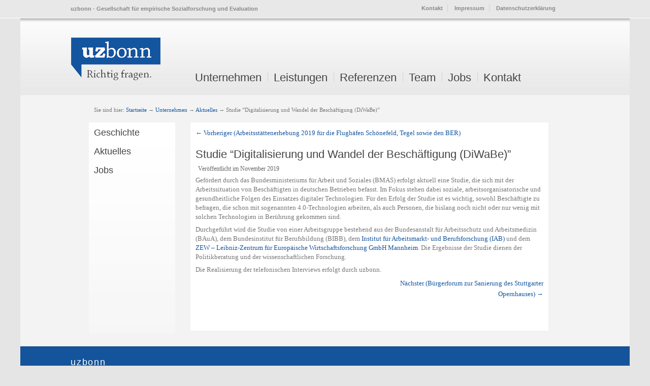

--- FILE ---
content_type: text/html; charset=UTF-8
request_url: https://www.uzbonn.de/blog/4405/studie-digitalisierung-und-wandel-der-beschaeftigung-diwabe/
body_size: 8567
content:
<!DOCTYPE html>
<!--[if IE 6]>
<html id="ie6" lang="en-US">
<![endif]-->
<!--[if IE 7]>
<html id="ie7" lang="en-US">
<![endif]-->
<!--[if IE 8]>
<html id="ie8" lang="en-US">
<![endif]-->
<!--[if !(IE 6) | !(IE 7) | !(IE 8)  ]><!-->
<html lang="en-US">
<!--<![endif]-->
<head>
<meta charset="UTF-8" />
<meta name="viewport" content="width=device-width, initial-scale=1"/>
<title>  Studie &#8220;Digitalisierung und Wandel der Beschäftigung (DiWaBe)&#8221;</title>
<meta property="og:image" content="http://www.uzbonn.de/wp-content/uploads/2024/06/logo_uzbonn_1200x1200.png" />
<meta property="og:title" content="uzbonn" />
<meta property="og:type" content="Website" />
<meta property="og:url" content="https://www.uzbonn.de" />
<meta property="og:description" content="Ihr Dienstleister für wissenschaftlich fundierte empirische Sozialforschung und Evaluation." />
<link rel="profile" href="https://gmpg.org/xfn/11" />
<link rel="shortcut icon" href="https://www.uzbonn.de/wp-content/themes/uzbonn/images/favicon.ico" type="image/x-icon"/>
<link rel="icon" href="/favicon.ico" type="image/x-icon">
<!--Stylesheets-->
<link rel="stylesheet" media="screen and (min-width: 1200px)" type="text/css" href="https://www.uzbonn.de/wp-content/themes/uzbonn/style-wide.css"><!--wide-->
<link rel="stylesheet" media="handheld, only screen and (max-width: 576px), only screen and (max-device-width: 576px), only screen and (min-width: 0) and (max-width: 576px)" type="text/css" href="https://www.uzbonn.de/wp-content/themes/uzbonn/style-mobile.css"><!--mobile-->
<link rel="stylesheet" type="text/css" media="screen and (min-width: 577px) and (max-width: 1199px)" href="https://www.uzbonn.de/wp-content/themes/uzbonn/style.css" />
<!--    end of stylesheets-->
<link rel="pingback" href="https://www.uzbonn.de/xmlrpc.php" />
<script type="text/javascript" src="https://www.uzbonn.de/wp-content/themes/uzbonn/javascript/jquery-3.3.1.min.js"></script>
<script type="text/javascript" src="https://www.uzbonn.de/wp-content/themes/uzbonn/javascript/uz-js-functions.js"></script>
 <meta name='robots' content='max-image-preview:large' />
	<style>img:is([sizes="auto" i], [sizes^="auto," i]) { contain-intrinsic-size: 3000px 1500px }</style>
	<link rel="alternate" type="application/rss+xml" title="uzbonn &raquo; Feed" href="https://www.uzbonn.de/feed/" />
<link rel="alternate" type="application/rss+xml" title="uzbonn &raquo; Comments Feed" href="https://www.uzbonn.de/comments/feed/" />
<script type="text/javascript">
/* <![CDATA[ */
window._wpemojiSettings = {"baseUrl":"https:\/\/s.w.org\/images\/core\/emoji\/16.0.1\/72x72\/","ext":".png","svgUrl":"https:\/\/s.w.org\/images\/core\/emoji\/16.0.1\/svg\/","svgExt":".svg","source":{"concatemoji":"https:\/\/www.uzbonn.de\/wp-includes\/js\/wp-emoji-release.min.js?ver=6.8.3"}};
/*! This file is auto-generated */
!function(s,n){var o,i,e;function c(e){try{var t={supportTests:e,timestamp:(new Date).valueOf()};sessionStorage.setItem(o,JSON.stringify(t))}catch(e){}}function p(e,t,n){e.clearRect(0,0,e.canvas.width,e.canvas.height),e.fillText(t,0,0);var t=new Uint32Array(e.getImageData(0,0,e.canvas.width,e.canvas.height).data),a=(e.clearRect(0,0,e.canvas.width,e.canvas.height),e.fillText(n,0,0),new Uint32Array(e.getImageData(0,0,e.canvas.width,e.canvas.height).data));return t.every(function(e,t){return e===a[t]})}function u(e,t){e.clearRect(0,0,e.canvas.width,e.canvas.height),e.fillText(t,0,0);for(var n=e.getImageData(16,16,1,1),a=0;a<n.data.length;a++)if(0!==n.data[a])return!1;return!0}function f(e,t,n,a){switch(t){case"flag":return n(e,"\ud83c\udff3\ufe0f\u200d\u26a7\ufe0f","\ud83c\udff3\ufe0f\u200b\u26a7\ufe0f")?!1:!n(e,"\ud83c\udde8\ud83c\uddf6","\ud83c\udde8\u200b\ud83c\uddf6")&&!n(e,"\ud83c\udff4\udb40\udc67\udb40\udc62\udb40\udc65\udb40\udc6e\udb40\udc67\udb40\udc7f","\ud83c\udff4\u200b\udb40\udc67\u200b\udb40\udc62\u200b\udb40\udc65\u200b\udb40\udc6e\u200b\udb40\udc67\u200b\udb40\udc7f");case"emoji":return!a(e,"\ud83e\udedf")}return!1}function g(e,t,n,a){var r="undefined"!=typeof WorkerGlobalScope&&self instanceof WorkerGlobalScope?new OffscreenCanvas(300,150):s.createElement("canvas"),o=r.getContext("2d",{willReadFrequently:!0}),i=(o.textBaseline="top",o.font="600 32px Arial",{});return e.forEach(function(e){i[e]=t(o,e,n,a)}),i}function t(e){var t=s.createElement("script");t.src=e,t.defer=!0,s.head.appendChild(t)}"undefined"!=typeof Promise&&(o="wpEmojiSettingsSupports",i=["flag","emoji"],n.supports={everything:!0,everythingExceptFlag:!0},e=new Promise(function(e){s.addEventListener("DOMContentLoaded",e,{once:!0})}),new Promise(function(t){var n=function(){try{var e=JSON.parse(sessionStorage.getItem(o));if("object"==typeof e&&"number"==typeof e.timestamp&&(new Date).valueOf()<e.timestamp+604800&&"object"==typeof e.supportTests)return e.supportTests}catch(e){}return null}();if(!n){if("undefined"!=typeof Worker&&"undefined"!=typeof OffscreenCanvas&&"undefined"!=typeof URL&&URL.createObjectURL&&"undefined"!=typeof Blob)try{var e="postMessage("+g.toString()+"("+[JSON.stringify(i),f.toString(),p.toString(),u.toString()].join(",")+"));",a=new Blob([e],{type:"text/javascript"}),r=new Worker(URL.createObjectURL(a),{name:"wpTestEmojiSupports"});return void(r.onmessage=function(e){c(n=e.data),r.terminate(),t(n)})}catch(e){}c(n=g(i,f,p,u))}t(n)}).then(function(e){for(var t in e)n.supports[t]=e[t],n.supports.everything=n.supports.everything&&n.supports[t],"flag"!==t&&(n.supports.everythingExceptFlag=n.supports.everythingExceptFlag&&n.supports[t]);n.supports.everythingExceptFlag=n.supports.everythingExceptFlag&&!n.supports.flag,n.DOMReady=!1,n.readyCallback=function(){n.DOMReady=!0}}).then(function(){return e}).then(function(){var e;n.supports.everything||(n.readyCallback(),(e=n.source||{}).concatemoji?t(e.concatemoji):e.wpemoji&&e.twemoji&&(t(e.twemoji),t(e.wpemoji)))}))}((window,document),window._wpemojiSettings);
/* ]]> */
</script>
<style id='wp-emoji-styles-inline-css' type='text/css'>

	img.wp-smiley, img.emoji {
		display: inline !important;
		border: none !important;
		box-shadow: none !important;
		height: 1em !important;
		width: 1em !important;
		margin: 0 0.07em !important;
		vertical-align: -0.1em !important;
		background: none !important;
		padding: 0 !important;
	}
</style>
<link rel='stylesheet' id='wp-block-library-css' href='https://www.uzbonn.de/wp-includes/css/dist/block-library/style.min.css?ver=6.8.3' type='text/css' media='all' />
<style id='wp-block-library-theme-inline-css' type='text/css'>
.wp-block-audio :where(figcaption){color:#555;font-size:13px;text-align:center}.is-dark-theme .wp-block-audio :where(figcaption){color:#ffffffa6}.wp-block-audio{margin:0 0 1em}.wp-block-code{border:1px solid #ccc;border-radius:4px;font-family:Menlo,Consolas,monaco,monospace;padding:.8em 1em}.wp-block-embed :where(figcaption){color:#555;font-size:13px;text-align:center}.is-dark-theme .wp-block-embed :where(figcaption){color:#ffffffa6}.wp-block-embed{margin:0 0 1em}.blocks-gallery-caption{color:#555;font-size:13px;text-align:center}.is-dark-theme .blocks-gallery-caption{color:#ffffffa6}:root :where(.wp-block-image figcaption){color:#555;font-size:13px;text-align:center}.is-dark-theme :root :where(.wp-block-image figcaption){color:#ffffffa6}.wp-block-image{margin:0 0 1em}.wp-block-pullquote{border-bottom:4px solid;border-top:4px solid;color:currentColor;margin-bottom:1.75em}.wp-block-pullquote cite,.wp-block-pullquote footer,.wp-block-pullquote__citation{color:currentColor;font-size:.8125em;font-style:normal;text-transform:uppercase}.wp-block-quote{border-left:.25em solid;margin:0 0 1.75em;padding-left:1em}.wp-block-quote cite,.wp-block-quote footer{color:currentColor;font-size:.8125em;font-style:normal;position:relative}.wp-block-quote:where(.has-text-align-right){border-left:none;border-right:.25em solid;padding-left:0;padding-right:1em}.wp-block-quote:where(.has-text-align-center){border:none;padding-left:0}.wp-block-quote.is-large,.wp-block-quote.is-style-large,.wp-block-quote:where(.is-style-plain){border:none}.wp-block-search .wp-block-search__label{font-weight:700}.wp-block-search__button{border:1px solid #ccc;padding:.375em .625em}:where(.wp-block-group.has-background){padding:1.25em 2.375em}.wp-block-separator.has-css-opacity{opacity:.4}.wp-block-separator{border:none;border-bottom:2px solid;margin-left:auto;margin-right:auto}.wp-block-separator.has-alpha-channel-opacity{opacity:1}.wp-block-separator:not(.is-style-wide):not(.is-style-dots){width:100px}.wp-block-separator.has-background:not(.is-style-dots){border-bottom:none;height:1px}.wp-block-separator.has-background:not(.is-style-wide):not(.is-style-dots){height:2px}.wp-block-table{margin:0 0 1em}.wp-block-table td,.wp-block-table th{word-break:normal}.wp-block-table :where(figcaption){color:#555;font-size:13px;text-align:center}.is-dark-theme .wp-block-table :where(figcaption){color:#ffffffa6}.wp-block-video :where(figcaption){color:#555;font-size:13px;text-align:center}.is-dark-theme .wp-block-video :where(figcaption){color:#ffffffa6}.wp-block-video{margin:0 0 1em}:root :where(.wp-block-template-part.has-background){margin-bottom:0;margin-top:0;padding:1.25em 2.375em}
</style>
<style id='classic-theme-styles-inline-css' type='text/css'>
/*! This file is auto-generated */
.wp-block-button__link{color:#fff;background-color:#32373c;border-radius:9999px;box-shadow:none;text-decoration:none;padding:calc(.667em + 2px) calc(1.333em + 2px);font-size:1.125em}.wp-block-file__button{background:#32373c;color:#fff;text-decoration:none}
</style>
<style id='global-styles-inline-css' type='text/css'>
:root{--wp--preset--aspect-ratio--square: 1;--wp--preset--aspect-ratio--4-3: 4/3;--wp--preset--aspect-ratio--3-4: 3/4;--wp--preset--aspect-ratio--3-2: 3/2;--wp--preset--aspect-ratio--2-3: 2/3;--wp--preset--aspect-ratio--16-9: 16/9;--wp--preset--aspect-ratio--9-16: 9/16;--wp--preset--color--black: #000;--wp--preset--color--cyan-bluish-gray: #abb8c3;--wp--preset--color--white: #fff;--wp--preset--color--pale-pink: #f78da7;--wp--preset--color--vivid-red: #cf2e2e;--wp--preset--color--luminous-vivid-orange: #ff6900;--wp--preset--color--luminous-vivid-amber: #fcb900;--wp--preset--color--light-green-cyan: #7bdcb5;--wp--preset--color--vivid-green-cyan: #00d084;--wp--preset--color--pale-cyan-blue: #8ed1fc;--wp--preset--color--vivid-cyan-blue: #0693e3;--wp--preset--color--vivid-purple: #9b51e0;--wp--preset--color--blue: #1982d1;--wp--preset--color--dark-gray: #373737;--wp--preset--color--medium-gray: #666;--wp--preset--color--light-gray: #e2e2e2;--wp--preset--gradient--vivid-cyan-blue-to-vivid-purple: linear-gradient(135deg,rgba(6,147,227,1) 0%,rgb(155,81,224) 100%);--wp--preset--gradient--light-green-cyan-to-vivid-green-cyan: linear-gradient(135deg,rgb(122,220,180) 0%,rgb(0,208,130) 100%);--wp--preset--gradient--luminous-vivid-amber-to-luminous-vivid-orange: linear-gradient(135deg,rgba(252,185,0,1) 0%,rgba(255,105,0,1) 100%);--wp--preset--gradient--luminous-vivid-orange-to-vivid-red: linear-gradient(135deg,rgba(255,105,0,1) 0%,rgb(207,46,46) 100%);--wp--preset--gradient--very-light-gray-to-cyan-bluish-gray: linear-gradient(135deg,rgb(238,238,238) 0%,rgb(169,184,195) 100%);--wp--preset--gradient--cool-to-warm-spectrum: linear-gradient(135deg,rgb(74,234,220) 0%,rgb(151,120,209) 20%,rgb(207,42,186) 40%,rgb(238,44,130) 60%,rgb(251,105,98) 80%,rgb(254,248,76) 100%);--wp--preset--gradient--blush-light-purple: linear-gradient(135deg,rgb(255,206,236) 0%,rgb(152,150,240) 100%);--wp--preset--gradient--blush-bordeaux: linear-gradient(135deg,rgb(254,205,165) 0%,rgb(254,45,45) 50%,rgb(107,0,62) 100%);--wp--preset--gradient--luminous-dusk: linear-gradient(135deg,rgb(255,203,112) 0%,rgb(199,81,192) 50%,rgb(65,88,208) 100%);--wp--preset--gradient--pale-ocean: linear-gradient(135deg,rgb(255,245,203) 0%,rgb(182,227,212) 50%,rgb(51,167,181) 100%);--wp--preset--gradient--electric-grass: linear-gradient(135deg,rgb(202,248,128) 0%,rgb(113,206,126) 100%);--wp--preset--gradient--midnight: linear-gradient(135deg,rgb(2,3,129) 0%,rgb(40,116,252) 100%);--wp--preset--font-size--small: 13px;--wp--preset--font-size--medium: 20px;--wp--preset--font-size--large: 36px;--wp--preset--font-size--x-large: 42px;--wp--preset--spacing--20: 0.44rem;--wp--preset--spacing--30: 0.67rem;--wp--preset--spacing--40: 1rem;--wp--preset--spacing--50: 1.5rem;--wp--preset--spacing--60: 2.25rem;--wp--preset--spacing--70: 3.38rem;--wp--preset--spacing--80: 5.06rem;--wp--preset--shadow--natural: 6px 6px 9px rgba(0, 0, 0, 0.2);--wp--preset--shadow--deep: 12px 12px 50px rgba(0, 0, 0, 0.4);--wp--preset--shadow--sharp: 6px 6px 0px rgba(0, 0, 0, 0.2);--wp--preset--shadow--outlined: 6px 6px 0px -3px rgba(255, 255, 255, 1), 6px 6px rgba(0, 0, 0, 1);--wp--preset--shadow--crisp: 6px 6px 0px rgba(0, 0, 0, 1);}:where(.is-layout-flex){gap: 0.5em;}:where(.is-layout-grid){gap: 0.5em;}body .is-layout-flex{display: flex;}.is-layout-flex{flex-wrap: wrap;align-items: center;}.is-layout-flex > :is(*, div){margin: 0;}body .is-layout-grid{display: grid;}.is-layout-grid > :is(*, div){margin: 0;}:where(.wp-block-columns.is-layout-flex){gap: 2em;}:where(.wp-block-columns.is-layout-grid){gap: 2em;}:where(.wp-block-post-template.is-layout-flex){gap: 1.25em;}:where(.wp-block-post-template.is-layout-grid){gap: 1.25em;}.has-black-color{color: var(--wp--preset--color--black) !important;}.has-cyan-bluish-gray-color{color: var(--wp--preset--color--cyan-bluish-gray) !important;}.has-white-color{color: var(--wp--preset--color--white) !important;}.has-pale-pink-color{color: var(--wp--preset--color--pale-pink) !important;}.has-vivid-red-color{color: var(--wp--preset--color--vivid-red) !important;}.has-luminous-vivid-orange-color{color: var(--wp--preset--color--luminous-vivid-orange) !important;}.has-luminous-vivid-amber-color{color: var(--wp--preset--color--luminous-vivid-amber) !important;}.has-light-green-cyan-color{color: var(--wp--preset--color--light-green-cyan) !important;}.has-vivid-green-cyan-color{color: var(--wp--preset--color--vivid-green-cyan) !important;}.has-pale-cyan-blue-color{color: var(--wp--preset--color--pale-cyan-blue) !important;}.has-vivid-cyan-blue-color{color: var(--wp--preset--color--vivid-cyan-blue) !important;}.has-vivid-purple-color{color: var(--wp--preset--color--vivid-purple) !important;}.has-black-background-color{background-color: var(--wp--preset--color--black) !important;}.has-cyan-bluish-gray-background-color{background-color: var(--wp--preset--color--cyan-bluish-gray) !important;}.has-white-background-color{background-color: var(--wp--preset--color--white) !important;}.has-pale-pink-background-color{background-color: var(--wp--preset--color--pale-pink) !important;}.has-vivid-red-background-color{background-color: var(--wp--preset--color--vivid-red) !important;}.has-luminous-vivid-orange-background-color{background-color: var(--wp--preset--color--luminous-vivid-orange) !important;}.has-luminous-vivid-amber-background-color{background-color: var(--wp--preset--color--luminous-vivid-amber) !important;}.has-light-green-cyan-background-color{background-color: var(--wp--preset--color--light-green-cyan) !important;}.has-vivid-green-cyan-background-color{background-color: var(--wp--preset--color--vivid-green-cyan) !important;}.has-pale-cyan-blue-background-color{background-color: var(--wp--preset--color--pale-cyan-blue) !important;}.has-vivid-cyan-blue-background-color{background-color: var(--wp--preset--color--vivid-cyan-blue) !important;}.has-vivid-purple-background-color{background-color: var(--wp--preset--color--vivid-purple) !important;}.has-black-border-color{border-color: var(--wp--preset--color--black) !important;}.has-cyan-bluish-gray-border-color{border-color: var(--wp--preset--color--cyan-bluish-gray) !important;}.has-white-border-color{border-color: var(--wp--preset--color--white) !important;}.has-pale-pink-border-color{border-color: var(--wp--preset--color--pale-pink) !important;}.has-vivid-red-border-color{border-color: var(--wp--preset--color--vivid-red) !important;}.has-luminous-vivid-orange-border-color{border-color: var(--wp--preset--color--luminous-vivid-orange) !important;}.has-luminous-vivid-amber-border-color{border-color: var(--wp--preset--color--luminous-vivid-amber) !important;}.has-light-green-cyan-border-color{border-color: var(--wp--preset--color--light-green-cyan) !important;}.has-vivid-green-cyan-border-color{border-color: var(--wp--preset--color--vivid-green-cyan) !important;}.has-pale-cyan-blue-border-color{border-color: var(--wp--preset--color--pale-cyan-blue) !important;}.has-vivid-cyan-blue-border-color{border-color: var(--wp--preset--color--vivid-cyan-blue) !important;}.has-vivid-purple-border-color{border-color: var(--wp--preset--color--vivid-purple) !important;}.has-vivid-cyan-blue-to-vivid-purple-gradient-background{background: var(--wp--preset--gradient--vivid-cyan-blue-to-vivid-purple) !important;}.has-light-green-cyan-to-vivid-green-cyan-gradient-background{background: var(--wp--preset--gradient--light-green-cyan-to-vivid-green-cyan) !important;}.has-luminous-vivid-amber-to-luminous-vivid-orange-gradient-background{background: var(--wp--preset--gradient--luminous-vivid-amber-to-luminous-vivid-orange) !important;}.has-luminous-vivid-orange-to-vivid-red-gradient-background{background: var(--wp--preset--gradient--luminous-vivid-orange-to-vivid-red) !important;}.has-very-light-gray-to-cyan-bluish-gray-gradient-background{background: var(--wp--preset--gradient--very-light-gray-to-cyan-bluish-gray) !important;}.has-cool-to-warm-spectrum-gradient-background{background: var(--wp--preset--gradient--cool-to-warm-spectrum) !important;}.has-blush-light-purple-gradient-background{background: var(--wp--preset--gradient--blush-light-purple) !important;}.has-blush-bordeaux-gradient-background{background: var(--wp--preset--gradient--blush-bordeaux) !important;}.has-luminous-dusk-gradient-background{background: var(--wp--preset--gradient--luminous-dusk) !important;}.has-pale-ocean-gradient-background{background: var(--wp--preset--gradient--pale-ocean) !important;}.has-electric-grass-gradient-background{background: var(--wp--preset--gradient--electric-grass) !important;}.has-midnight-gradient-background{background: var(--wp--preset--gradient--midnight) !important;}.has-small-font-size{font-size: var(--wp--preset--font-size--small) !important;}.has-medium-font-size{font-size: var(--wp--preset--font-size--medium) !important;}.has-large-font-size{font-size: var(--wp--preset--font-size--large) !important;}.has-x-large-font-size{font-size: var(--wp--preset--font-size--x-large) !important;}
:where(.wp-block-post-template.is-layout-flex){gap: 1.25em;}:where(.wp-block-post-template.is-layout-grid){gap: 1.25em;}
:where(.wp-block-columns.is-layout-flex){gap: 2em;}:where(.wp-block-columns.is-layout-grid){gap: 2em;}
:root :where(.wp-block-pullquote){font-size: 1.5em;line-height: 1.6;}
</style>
<link rel='stylesheet' id='twentyeleven-block-style-css' href='https://www.uzbonn.de/wp-content/themes/twentyeleven/blocks.css?ver=20240703' type='text/css' media='all' />
<link rel="https://api.w.org/" href="https://www.uzbonn.de/wp-json/" /><link rel="alternate" title="JSON" type="application/json" href="https://www.uzbonn.de/wp-json/wp/v2/posts/4405" /><link rel="EditURI" type="application/rsd+xml" title="RSD" href="https://www.uzbonn.de/xmlrpc.php?rsd" />

<link rel="canonical" href="https://www.uzbonn.de/blog/4405/studie-digitalisierung-und-wandel-der-beschaeftigung-diwabe/" />
<link rel='shortlink' href='https://www.uzbonn.de/?p=4405' />
<link rel="alternate" title="oEmbed (JSON)" type="application/json+oembed" href="https://www.uzbonn.de/wp-json/oembed/1.0/embed?url=https%3A%2F%2Fwww.uzbonn.de%2Fblog%2F4405%2Fstudie-digitalisierung-und-wandel-der-beschaeftigung-diwabe%2F" />
<link rel="alternate" title="oEmbed (XML)" type="text/xml+oembed" href="https://www.uzbonn.de/wp-json/oembed/1.0/embed?url=https%3A%2F%2Fwww.uzbonn.de%2Fblog%2F4405%2Fstudie-digitalisierung-und-wandel-der-beschaeftigung-diwabe%2F&#038;format=xml" />
</head>

<body class="wp-singular post-template-default single single-post postid-4405 single-format-standard wp-embed-responsive wp-theme-twentyeleven wp-child-theme-uzbonn two-column right-sidebar">
<div id="navline">
    <div id="navcontainer">
            <div class="uzname">
                <div id="uzname_normal"><h3><a href="https://www.uzbonn.de/" title="Gesellschaft für empirische Sozialforschung und Evaluation">uzbonn - Gesellschaft für empirische Sozialforschung und Evaluation</a></h3>
                </div>
                <div id="uzname_short"><h3><a href="https://www.uzbonn.de/" title="Gesellschaft für empirische Sozialforschung und Evaluation">uzbonn GmbH</a></h3>
                </div>
            </div>
             <div class="topnav">
                <ul id="topnav"><li id="menu-item-303" class="menu-item menu-item-type-post_type menu-item-object-page menu-item-303"><a href="https://www.uzbonn.de/kontakt/">Kontakt</a></li>
<li id="menu-item-306" class="menu-item menu-item-type-post_type menu-item-object-page menu-item-306"><a href="https://www.uzbonn.de/impressum/">Impressum</a></li>
<li id="menu-item-4238" class="menu-item menu-item-type-post_type menu-item-object-page menu-item-privacy-policy menu-item-4238"><a rel="privacy-policy" href="https://www.uzbonn.de/datenschutzerklaerung/">Datenschutzerklärung</a></li>
</ul>
        </div>
    </div>
</div>
<div id="page" class="hfeed">
    <div id="head">
    <header id="branding" role="banner">
            <hgroup class="hgroup_logo">
                <div id="logo">
                <a href="https://www.uzbonn.de/" title="Gesellschaft für empirische Sozialforschung und Evaluation"><img src="https://www.uzbonn.de/wp-content/themes/uzbonn/images/blank.gif" alt="Umfragezentrum Bonn"/></a></div>
            </hgroup>
            <nav id="access" role="navigation">
                <h3 class="assistive-text">Main menu</h3>
                                <div class="skip-link"><a class="assistive-text" href="#content" title="Skip to primary content">Skip to primary content</a></div>
                <div class="skip-link"><a class="assistive-text" href="#secondary" title="Skip to secondary content">Skip to secondary content</a></div>
                		<button id="menu-toggle" aria-expanded="false" aria-controls="menu-main">
		        <span class="burger-icon">☰</span>
		        <span class="screen-reader-text">Menu</span>
	        </button>
		<ul id="menu-main"><li id="menu-item-111" class="menu-item menu-item-type-post_type menu-item-object-page menu-item-has-children menu-item-111"><a href="https://www.uzbonn.de/unternehmen/">Unternehmen</a>
<ul class="sub-menu">
	<li id="menu-item-110" class="menu-item menu-item-type-post_type menu-item-object-page menu-item-110"><a href="https://www.uzbonn.de/unternehmen/geschichte/">Geschichte</a></li>
	<li id="menu-item-11" class="menu-item menu-item-type-post_type menu-item-object-page current_page_parent menu-item-11"><a href="https://www.uzbonn.de/unternehmen/aktuelles/">Aktuelles</a></li>
	<li id="menu-item-108" class="menu-item menu-item-type-post_type menu-item-object-page menu-item-108"><a href="https://www.uzbonn.de/jobs/">Jobs</a></li>
</ul>
</li>
<li id="menu-item-144" class="menu-item menu-item-type-post_type menu-item-object-page menu-item-has-children menu-item-144"><a href="https://www.uzbonn.de/leistungen/">Leistungen</a>
<ul class="sub-menu">
	<li id="menu-item-145" class="menu-item menu-item-type-post_type menu-item-object-page menu-item-145"><a href="https://www.uzbonn.de/leistungen/umfragen/">Umfragen</a></li>
	<li id="menu-item-146" class="menu-item menu-item-type-post_type menu-item-object-page menu-item-146"><a href="https://www.uzbonn.de/leistungen/evaluation/">Evaluation</a></li>
	<li id="menu-item-147" class="menu-item menu-item-type-post_type menu-item-object-page menu-item-147"><a href="https://www.uzbonn.de/leistungen/statistik/">Statistik</a></li>
	<li id="menu-item-162" class="menu-item menu-item-type-post_type menu-item-object-page menu-item-has-children menu-item-162"><a href="https://www.uzbonn.de/leistungen/methoden/telefon/">Methoden</a>
	<ul class="sub-menu">
		<li id="menu-item-163" class="menu-item menu-item-type-post_type menu-item-object-page menu-item-163"><a href="https://www.uzbonn.de/leistungen/methoden/telefon/">Telefon</a></li>
		<li id="menu-item-161" class="menu-item menu-item-type-post_type menu-item-object-page menu-item-161"><a href="https://www.uzbonn.de/leistungen/methoden/online/">Online</a></li>
		<li id="menu-item-164" class="menu-item menu-item-type-post_type menu-item-object-page menu-item-164"><a href="https://www.uzbonn.de/leistungen/methoden/papier/">Papier</a></li>
	</ul>
</li>
</ul>
</li>
<li id="menu-item-328" class="menu-item menu-item-type-post_type menu-item-object-page menu-item-has-children menu-item-328"><a href="https://www.uzbonn.de/referenzen/">Referenzen</a>
<ul class="sub-menu">
	<li id="menu-item-343" class="menu-item menu-item-type-post_type menu-item-object-page menu-item-343"><a href="https://www.uzbonn.de/referenzen/">Kunden</a></li>
	<li id="menu-item-2302" class="menu-item menu-item-type-post_type menu-item-object-page menu-item-2302"><a href="https://www.uzbonn.de/referenzen/projekte/">Beispielprojekte</a></li>
	<li id="menu-item-4674" class="menu-item menu-item-type-post_type menu-item-object-page current_page_parent menu-item-4674"><a href="https://www.uzbonn.de/unternehmen/aktuelles/">Aktuelle Projekte</a></li>
</ul>
</li>
<li id="menu-item-329" class="menu-item menu-item-type-post_type menu-item-object-page menu-item-329"><a href="https://www.uzbonn.de/team/">Team</a></li>
<li id="menu-item-4357" class="menu-item menu-item-type-post_type menu-item-object-page menu-item-has-children menu-item-4357"><a href="https://www.uzbonn.de/jobs/">Jobs</a>
<ul class="sub-menu">
	<li id="menu-item-4358" class="menu-item menu-item-type-post_type menu-item-object-page menu-item-4358"><a href="https://www.uzbonn.de/jobs/interviewer-gesucht/">Interviewer*innen gesucht</a></li>
	<li id="menu-item-4359" class="menu-item menu-item-type-post_type menu-item-object-page menu-item-4359"><a href="https://www.uzbonn.de/jobs/wir-bilden-aus/">Ausbildung</a></li>
</ul>
</li>
<li id="menu-item-326" class="menu-item menu-item-type-post_type menu-item-object-page menu-item-has-children menu-item-326"><a href="https://www.uzbonn.de/kontakt/">Kontakt</a>
<ul class="sub-menu">
	<li id="menu-item-325" class="menu-item menu-item-type-post_type menu-item-object-page menu-item-325"><a href="https://www.uzbonn.de/kontakt/">Kontakt</a></li>
	<li id="menu-item-851" class="menu-item menu-item-type-post_type menu-item-object-page menu-item-851"><a href="https://www.uzbonn.de/wir-haben-sie-angerufen/">Wir haben Sie angerufen?</a></li>
	<li id="menu-item-324" class="menu-item menu-item-type-post_type menu-item-object-page menu-item-324"><a href="https://www.uzbonn.de/impressum/">Impressum</a></li>
</ul>
</li>
</ul>
            </nav><!-- #access -->
    </header><!-- #branding -->
 </div>
    <div id="main">
<div id="bread">
	<p>Sie sind hier: <a href="https://www.uzbonn.de/" title="Umfragezentrum Bonn uzbonn GmbH Startseite">Startseite</a> &rarr; <a href="https://www.uzbonn.de/unternehmen/" title="Über unser Unternehmen">Unternehmen</a> &rarr; <a href="https://www.uzbonn.de/aktuelles/" title="Aktuelle Informationen vom Umfragezentrum Bonn">Aktuelles</a> &rarr; Studie &#8220;Digitalisierung und Wandel der Beschäftigung (DiWaBe)&#8221;	</p>
</div>
		<div id="primary">
			<div id="leftnav">
				 				<ul id="menu-un" class="menu"><li id="menu-item-95" class="menu-item menu-item-type-post_type menu-item-object-page menu-item-95"><a href="https://www.uzbonn.de/unternehmen/geschichte/">Geschichte</a></li>
<li id="menu-item-57" class="menu-item menu-item-type-post_type menu-item-object-page current_page_parent menu-item-57"><a href="https://www.uzbonn.de/unternehmen/aktuelles/">Aktuelles</a></li>
<li id="menu-item-103" class="menu-item menu-item-type-post_type menu-item-object-page menu-item-103"><a href="https://www.uzbonn.de/jobs/">Jobs</a></li>
</ul> 
			</div>
			<div id="newsindex" role="main">
				<nav id="nav-previous"  style="width: 100%; padding-bottom: 20px;">
						<h3 class="assistive-text">Post navigation</h3>
						<span class="nav-previous" style="width: 100%; padding-bottom: 20px;"><a href="https://www.uzbonn.de/blog/4512/arbeitsstaettenerhebung-2019-fuer-die-flughaefen-schoenefeld-tegel-sowie-den-ber/" rel="prev"><span class="meta-nav">&larr;</span> Vorheriger (Arbeitsstättenerhebung 2019 für die Flughäfen Schönefeld, Tegel sowie den BER)</a></span>
					</nav><!-- #nav-previous -->
									<article id="post-4405" class="post-4405 post type-post status-publish format-standard hentry category-uncategorized">
	<header class="entry-header">
		<h1 class="entry-title">Studie &#8220;Digitalisierung und Wandel der Beschäftigung (DiWaBe)&#8221;</h1>
	</header><!-- .entry-header -->
    <div class="entry-meta" style="margin: 5px 05px;">Veröffentlicht im November 2019</div>
	<div class="entry-content">
		<p>Gefördert durch das Bundesministeriums für Arbeit und Soziales (BMAS) erfolgt aktuell eine Studie, die sich mit der Arbeitssituation von Beschäftigten in deutschen Betrieben befasst. Im Fokus stehen dabei soziale, arbeitsorganisatorische und gesundheitliche Folgen des Einsatzes digitaler Technologien. Für den Erfolg der Studie ist es wichtig, sowohl Beschäftigte zu befragen, die schon mit sogenannten 4.0-Technologien arbeiten, als auch Personen, die bislang noch nicht oder nur wenig mit solchen Technologien in Berührung gekommen sind.</p>
<p>Durchgeführt wird die Studie von einer Arbeitsgruppe bestehend aus der Bundesanstalt für Arbeitsschutz und Arbeitsmedizin (BAuA), dem Bundesinstitut für Berufsbildung (BIBB), dem <a href="https://www.iab.de/de/befragungen/diwabe.aspx" target="_blank" rel="noopener noreferrer">Institut für Arbeitsmarkt- und Berufsforschung (IAB)</a> und dem <a href="https://www.zew.de/de/forschung/digitalisierung-und-wandel-der-beschaeftigung-diwabe-eine-datengrundlage-fuer-die-interdisziplinaere-sozialpolitikforschung/?cHash=df4e71e2eab2abd5519c1d6902be6f3e" target="_blank" rel="noopener noreferrer">ZEW – Leibniz-Zentrum für Europäische Wirtschaftsforschung GmbH Mannheim</a>. Die Ergebnisse der Studie dienen der Politikberatung und der wissenschaftlichen Forschung.</p>
<p>Die Realisierung der telefonischen Interviews erfolgt durch uzbonn.</p>
			</div><!-- .entry-content -->

	<footer class="entry-meta">
			</footer><!-- .entry-meta -->
			<nav id="nav-next"  style="width: 100%; ">
	           <span class="nav-next"><a href="https://www.uzbonn.de/blog/4532/buergerbeteiligung-sanierung-oper-stuttgart/" rel="next">Nächster (Bürgerforum zur Sanierung des Stuttgarter Opernhauses) <span class="meta-nav">&rarr;</span></a></span>
			</nav><!-- #nav-previous -->

</article><!-- #post-4405 -->

				
			</div><!-- #content -->
		</div><!-- #primary -->


	</div><!-- #main -->

	<footer id="colophon" role="contentinfo">
				
<div id="supplementary" class="one">
		<div id="first" class="widget-area" role="complementary">
		<aside id="text-3" class="widget widget_text"><h3 class="widget-title">uzbonn</h3>			<div class="textwidget"><p>Gesellschaft für empirische Sozialforschung und Evaluation<br />
c/o ZEM - Universität Bonn<br />
Oxfordstr. 15<br />
D-53111 Bonn</p></div>
		</aside>		<div id="third" class="widget-area" role="complementary">
	</div><!-- #first .widget-area -->
	
	
	</div><!-- #supplementary -->
	<div id="facebook_foot"><a href="https://www.facebook.com/uzbonn" target="_blank" title="Besuche uns auf Facebook"><img src="https://www.uzbonn.de/wp-content/themes/uzbonn/images/facebook.png" alt="Button: Find us on Facebook" width="140" height="40"></a></div>	</footer><!-- #colophon -->
</div><!-- #page -->

<script type="speculationrules">
{"prefetch":[{"source":"document","where":{"and":[{"href_matches":"\/*"},{"not":{"href_matches":["\/wp-*.php","\/wp-admin\/*","\/wp-content\/uploads\/*","\/wp-content\/*","\/wp-content\/plugins\/*","\/wp-content\/themes\/uzbonn\/*","\/wp-content\/themes\/twentyeleven\/*","\/*\\?(.+)"]}},{"not":{"selector_matches":"a[rel~=\"nofollow\"]"}},{"not":{"selector_matches":".no-prefetch, .no-prefetch a"}}]},"eagerness":"conservative"}]}
</script>
<script type="text/javascript" src="https://www.uzbonn.de/wp-includes/js/comment-reply.min.js?ver=6.8.3" id="comment-reply-js" async="async" data-wp-strategy="async"></script>

</body>
</html>
<script>
document.addEventListener('DOMContentLoaded', function () {
    const menuToggle = document.getElementById('menu-toggle');
    const menuMain = document.getElementById('menu-main');

    menuToggle.addEventListener('click', function () {
        const isExpanded = menuToggle.getAttribute('aria-expanded') === 'true';
        menuToggle.setAttribute('aria-expanded', !isExpanded);
        menuMain.classList.toggle('open');
    });
});
</script>

<!--
Performance optimized by W3 Total Cache. Learn more: https://www.boldgrid.com/w3-total-cache/

Page Caching using Disk 
Database Caching 32/44 queries in 0.006 seconds using Disk

Served from: www.uzbonn.de @ 2026-01-18 03:13:52 by W3 Total Cache
-->

--- FILE ---
content_type: text/css
request_url: https://www.uzbonn.de/wp-content/themes/uzbonn/style-wide.css
body_size: 12750
content:
/*
Theme Name: uzbonn
Theme URI: https://www.uzbonn.de
Description: Webseiten-Template basierend auf dem Standardtemplate Twenty Eleven
Author: Stefan Pfeil (pfeil@uzbonn.de), Dominique Köstler (koestler@uzbonn.de)
Author URI: https://www.uzbonn.de
Template: twentyeleven
Version: 1.1
*/

@import url("../twentyeleven/style.css");

body, div, span, applet, object, iframe,
h1, h2, h3, h4, h5, h6, p, blockquote, pre,
a, abbr, acronym, address, big, cite, code,
del, dfn, em, font, ins, kbd, q, s, samp,
small, strike, strong, sub, sup, tt, var,
dl, dt, dd, ol, ul, li,
fieldset, form, label, legend,
table, caption, tbody, tfoot, thead, tr, th, td {
    border: 0;
    font-family: inherit;
    font-size: 100%;
    font-style: inherit;
    font-weight: inherit;
    margin: 0;
    outline: 0;
    padding: 0;
    vertical-align: baseline;
}
:focus {/* remember to define focus styles! */
    outline: 0;
}
body {
    line-height: 1;
}
ol, ul {
    list-style: none;
}
table {/* tables still need 'cellspacing="0"' in the markup */
    border-collapse: separate;
    border-spacing: 0;
}
caption, th, td {
    font-weight: normal;
    text-align: left;
}
blockquote:before, blockquote:after,
q:before, q:after {
    content: "";
}
blockquote, q {
    quotes: "" "";
}
a img {
    border: 0;
}
article, aside, details, figcaption, figure,
footer, header, hgroup, menu, nav, section {
    display: block;
}


/* =Structure
----------------------------------------------- */

body {
    padding: 0;
    margin: 0;
    overflow: scroll;
}

#page {
    margin: 0 auto;
    padding: 0;
    min-width: 1200px;
}

#branding hgroup {
    margin: 36px 0 0 100px;
    padding: 0;
    width: 200px;
    float: left;
}

#logo {
    padding: 0;
    margin: 0;
    height: 85px;
    width: 176px;
    background: url(images/logo.png) no-repeat center top;
}
#logo a {
    height: 85px;
    width: 176px;
    display: block;
}
#logo img {
    width: 176px;
    height: 85px;
}

#access div {
    margin: 0;
    padding: 0;
}
#primary {
    margin: 0 auto;
    padding: 0;
    width: 930px;
}
#content {
    margin: 0;
    padding: 0;
    width: 100%;
}
#secondary {
    float: right;
    margin-right: 7.6%;
    width: 18.8%;
}

/* Singular */
.singular #primary {
    margin: 0;
}
.singular #content,
.left-sidebar.singular #content {
    margin: 0 2%;
    position: relative;
    width: auto;
}
.singular .entry-header,
.singular .entry-content,
.singular footer.entry-meta,
.singular #comments-title {
    margin: 0 auto;
    width: 100%;
}

/* Attachments */
.singular .image-attachment .entry-content {
    margin: 0 auto;
    width: auto;
}
.singular .image-attachment .entry-description {
    margin: 0 auto;
    width: 68.9%;
}

/* Showcase */
.page-template-showcase-php #primary,
.left-sidebar.page-template-showcase-php #primary {
    margin: 0;
}
.page-template-showcase-php #content,
.left-sidebar.page-template-showcase-php #content {
    margin: 0 7.6%;
    width: auto;
}
.page-template-showcase-php section.recent-posts {
    float: right;
    margin: 0 0 0 31%;
    width: 69%;
}
.page-template-showcase-php #main .widget-area {
    float: left;
    margin: 0 -22.15% 0 0;
    width: 22.15%;
}

/* error404 */
.error404 #primary {
    float: none;
    margin: 0;
}
.error404 #primary #content {
    margin: 0 7.6%;
    width: auto;
}

/* Alignment */
.alignleft {
    display: inline;
    float: left;
    margin-right: 1.625em;
}
.alignright {
    display: inline;
    float: right;
    margin-left: 1.625em;
}
.aligncenter {
    clear: both;
    display: block;
    margin-left: auto;
    margin-right: auto;
}

/* Right Content */
.left-sidebar #primary {
    float: right;
    margin: 0 0 0 -26.4%;
    width: 100%;
}
.left-sidebar #content {
    margin: 0 7.6% 0 34%;
    width: 58.4%;
}
.left-sidebar #secondary {
    float: left;
    margin-left: 7.6%;
    margin-right: 0;
    width: 18.8%;
}

/* One column */
.one-column #page {
    max-width: 930px;
}
.one-column #content {
    margin: 0 7.6%;
    width: auto;
}
.one-column #nav-below {
    border-bottom: 1px solid #ddd;
    margin-bottom: 1.625em;
}
.one-column #secondary {
    float: none;
    margin: 0 7.6%;
    width: auto;
}
/* Simplify the showcase template */
.one-column .page-template-showcase-php section.recent-posts {
    float: none;
    margin: 0;
    width: 100%;
}
.one-column .page-template-showcase-php #main .widget-area {
    float: none;
    margin: 0;
    width: auto;
}
.one-column .page-template-showcase-php .other-recent-posts {
    border-bottom: 1px solid #ddd;
}
/* Simplify the showcase template when small feature */
.one-column section.featured-post .attachment-small-feature {
    border: none;
    display: block;
    height: auto;
    max-width: 60%;
    position: static;
}
.one-column article.feature-image.small {
    margin: 0 0 1.625em;
    padding: 0;
}
.one-column article.feature-image.small .entry-title {
    font-size: 20px;
    line-height: 1.3em;
}
.one-column article.feature-image.small .entry-summary {
    height: 150px;
    overflow: hidden;
    padding: 0;
    text-overflow: ellipsis;
}
.one-column article.feature-image.small .entry-summary a {
    left: -9%;
}
/* Remove the margin on singular articles */
.one-column.singular .entry-header,
.one-column.singular .entry-content,
.one-column.singular footer.entry-meta,
.one-column.singular #comments-title {
    width: 100%;
}
/* Simplify the pullquotes and pull styles */
.one-column.singular blockquote.pull {
    margin: 0 0 1.625em;
}
.one-column.singular .pull.alignleft {
    margin: 0 1.625em 0 0;
}
.one-column.singular .pull.alignright {
    margin: 0 0 0 1.625em;
}
.one-column.singular .entry-meta .edit-link a {
    position: absolute;
    left: 0;
    top: 40px;
}
.one-column.singular #author-info {
    margin: 2.2em -8.8% 0;
    padding: 20px 8.8%;
}
/* Make sure we have room for our comment avatars */
.one-column .commentlist > li.comment {
    margin-left: 102px;
    width: auto;
}
/* Make sure the logo and search form don't collide */
.one-column #branding #searchform {
    right: 40px;
    top: 4em;
}
/* Talking avatars take up too much room at this size */
.one-column .commentlist > li.comment {
    margin-left: 0;
}
.one-column .commentlist > li.comment .comment-meta,
.one-column .commentlist > li.comment .comment-content {
    margin-right: 85px;
}
.one-column .commentlist .avatar {
    background: transparent;
    display: block;
    padding: 0;
    top: 1.625em;
    left: auto;
    right: 1.625em;
}
.one-column .commentlist .children .avatar {
    background: none;
    padding: 0;
    position: absolute;
    top: 2.2em;
    left: 2.2em;
}
.one-column #respond {
    width: auto;
}

.nfpage {min-height: 400px;}

/* =Global
----------------------------------------------- */

body, input, textarea {
    color: #373737;
    font:  normal 13px/18px Georgia, Times, "Times New Roman", serif;
    font-weight: 300;
    line-height: 1.625;
}
body {
    background: #e5e5e5;
}
#page {
    background: #f3f3f3;
}

/* Headings */
h1,h2,h3,h4,h5,h6 {
    clear: both;
}
hr {
    background-color: #ccc;
    border: 0;
    height: 1px;
    margin-bottom: 1.625em;
}

/* Text elements */
p {
    margin-bottom: 10px;
}

p,
ul {
    font: normal 13px/18px Georgia, Times, "Times New Roman", serif;
    color: #777;
}

ul, ol {
    margin: 0 0 1.625em 2.5em;
}
ul {
    list-style: square;
}
ol {
    list-style-type: decimal;
}
ol ol {
    list-style: upper-alpha;
}
ol ol ol {
    list-style: lower-roman;
}
ol ol ol ol {
    list-style: lower-alpha;
}
ul ul, ol ol, ul ol, ol ul {
    margin-bottom: 0;
}
dl {
    margin: 0 1.625em;
}
dt {
    font-weight: bold;
}
dd {
    margin-bottom: 1.625em;
}
strong {
    font-weight: bold;
}
cite, em, i {
    font-style: italic;
}
blockquote {
    font-family: Georgia, "Bitstream Charter", serif;
    font-style: italic;
    font-weight: normal;
    margin: 0 3em;
}
blockquote em, blockquote i, blockquote cite {
    font-style: normal;
}
blockquote cite {
    color: #666;
    font: 12px "Helvetica Neue", Helvetica, Arial, sans-serif;
    font-weight: 300;
    letter-spacing: 0.05em;
    text-transform: uppercase;
}
pre {
    background: #f4f4f4;
    font: 13px "Courier 10 Pitch", Courier, monospace;
    line-height: 1.5;
    margin-bottom: 1.625em;
    overflow: auto;
    padding: 0.75em 1.625em;
}
code, kbd {
    font: 13px Monaco, Consolas, "Andale Mono", "DejaVu Sans Mono", monospace;
}
abbr, acronym, dfn {
    border-bottom: 1px dotted #666;
    cursor: help;
}
address {
    display: block;
    margin: 0 0 1.625em;
}
ins {
    background: #fff9c0;
    text-decoration: none;
}
sup,
sub {
    font-size: 10px;
    height: 0;
    line-height: 1;
    position: relative;
    vertical-align: baseline;
}
sup {
    bottom: 1ex;
}
sub {
    top: .5ex;
}

/* Forms */
input[type=text],
input[type=password],
textarea {
    background: #fafafa;
    -moz-box-shadow: inset 0 1px 1px rgba(0,0,0,0.1);
    -webkit-box-shadow: inset 0 1px 1px rgba(0,0,0,0.1);
    box-shadow: inset 0 1px 1px rgba(0,0,0,0.1);
    border: 1px solid #ddd;
    color: #888;
}
input[type=text]:focus,
textarea:focus {
    color: #373737;
}
textarea {
    padding-left: 3px;
    width: 98%;
}
input[type=text] {
    padding: 3px;
}
input#s {
    background: #fff;
    -moz-border-radius: 2px;
    border-radius: 2px;
    font-size: 14px;
    height: 22px;
    line-height: 1.2em;
    padding: 4px 10px 4px 28px;
}
input#searchsubmit {
    display: none;
}

/* Links */
a {
    color: #14559f;
    text-decoration: none;
}
a:focus,
a:active,
a:hover {
    text-decoration: none;
}

/* Assistive text */
.assistive-text {
    position: absolute !important;
    clip: rect(1px 1px 1px 1px); /* IE6, IE7 */
    clip: rect(1px, 1px, 1px, 1px);
}
#access a.assistive-text:active,
#access a.assistive-text:focus {
    background: #eee;
    border-bottom: 1px solid #ddd;
    color: #14559f;
    clip: auto !important;
    font-size: 12px;
    position: absolute;
    text-decoration: underline;
    top: 0;
    left: 7.6%;
}


/* =Header
----------------------------------------------- */

#branding {
    margin: 0 auto 0;
    padding: 0 0 0 0;
    position: relative;
    width: 1200px;
    height: 150px;
    background: #f8f8f8 url(images/header.jpg) repeat-x;
    z-index: 2;
}
#site-title {
    margin-right: 270px;
    padding: 3.65625em 0 0;
}
#site-title a {
    color: #111;
    font-size: 30px;
    font-weight: bold;
    line-height: 36px;
    text-decoration: none;
}
#site-title a:hover,
#site-title a:focus,
#site-title a:active {
    color: #14559f;
}
#site-description {
    color: #7a7a7a;
    font-size: 14px;
    margin: 0 270px 3.65625em 0;
}
#branding img {
    height: 100%;
    margin: 0;
    width: 100%;
    padding: 0;
}


/* =Menu
-------------------------------------------------------------- */

#access {
    background: none;
    -webkit-box-shadow: none;
    -moz-box-shadow: none;
    box-shadow: none;
    clear: none;
    display: block;
    float: left;
    margin: 99px 0 0 10px;
    padding: 0;
    text-align: left;
    width: 800px;
}

#access ul {
    font-size: 13px;
    list-style: none;
    margin: 0 0 0 0;
    padding: 5px 9px 20px 22px;
}
#access li
 {
    float: left;
    position: relative;
    background: transparent url(images/nav_trenn.jpg) no-repeat top left;
}

/*Removes the pipe symbol in the navbar for Unternehmen*/
#access li:first-child {
    background: none;
}

#access ul ul li
 {
    float: none;
    position: relative;
    min-width: 150px;
    background: transparent url(images/nav_trenn.jpg) no-repeat top left;
}

#access a {
    color: #444;
    font: normal 22px/20px Arial, Helvetica, sans-serif;
    display: block;
    height: 45px;
    margin: 0 auto;
    padding: 0 12px;
    text-decoration: none;
}

#access ul li a {
    color: #444;
    font: normal 22px/22px Arial, Helvetica, sans-serif;
    display: block;
    height: 45px;
    text-align: center;
    padding: 0 12px;
    text-decoration: none;
}

#access ul ul {
    -moz-box-shadow: none;
    -webkit-box-shadow: none;
    box-shadow: none;
    display: none;
    float: left;
    margin: 0 0 0 0;
    padding: 0 0 0 0;
    position: absolute;
    top: 45px;
    left: 0;
    width: 100%;
    z-index: 99999;
}
#access ul ul ul {
    left: 100%;
    top: 0;
}
#access ul ul a {
    background: #f8f8f8;
    border-bottom: none;
    color: #444;
    display: block;
    font-size: 15px;
    font-weight: normal;
    height: auto;
    text-align: left;
    line-height: 1.4em;
    padding: 10px 10px;
    width: auto;
    min-width: 80px;
}
#access li:hover > a,
#access ul ul :hover > a,
#access a:focus {
    background: #f8f8f8;
}

#access ul ul li:hover > a {
    background: #FFF;
    border-top: 1px solid #CCC;
    border-bottom: 1px solid #CCC;
    padding: 9px 10px;
}

#access li:hover > a,
#access a:focus {
    background: transparent url(images/nav_hover.jpg) repeat-x bottom;
    color: #373737;
}
#access ul li:hover > ul {
    display: block;
}

#access .sub-menu .current_page_item > a, 
#access .sub-menu .current_page_ancestor > a
{
    font: normal 15px/20px Arial, Helvetica, sans-serif;
}

#access .current_page_item > a, 
#access .current_page_ancestor > a  {
    font: normal 22px/20px Arial, Helvetica, sans-serif;
}

/* Search Form */
#branding #searchform {
    position: absolute;
    top: 30px;
    right: 7.6%;
    text-align: right;
}
#branding #searchform div {
    margin: 0;
}
#branding #s {
    float: right;
    -webkit-transition-duration: 400ms;
    -webkit-transition-property: width, background;
    -webkit-transition-timing-function: ease;
    -moz-transition-duration: 400ms;
    -moz-transition-property: width, background;
    -moz-transition-timing-function: ease;
    -o-transition-duration: 400ms;
    -o-transition-property: width, background;
    -o-transition-timing-function: ease;
    width: 72px;
}
#branding #s:focus {
    background-color: #f9f9f9;
    width: 196px;
}
#branding #searchsubmit {
    display: none;
}
#branding .only-search #searchform {
    top: 5px;
    z-index: 1;
}
#branding .only-search #s {
    background-color: #666;
    border-color: #000;
    color: #222;
}
#branding .only-search #s,
#branding .only-search #s:focus {
    width: 85%;
}
#branding .only-search #s:focus {
    background-color: #bbb;
}
#branding .with-image #searchform {
    top: auto;
    bottom: -27px;
    max-width: 195px;
}
#branding .only-search + #access div {
    padding-right: 205px;
}


/* =Content
----------------------------------------------- */

#main {
    clear: both;
    width: 930px;
    margin: 0 auto;
    padding: 0 0;
    background: #f3f3f3;
    overflow: hidden;
}
.page-title {
    color: #666;
    font-size: 10px;
    font-weight: 500;
    letter-spacing: 0.1em;
    line-height: 2.6em;
    margin: 0 0 2.6em;
    text-transform: uppercase;
}
.page-title a {
    font-size: 12px;
    font-weight: bold;
    letter-spacing: 0;
    text-transform: none;
}
.hentry,
.no-results {
    border-bottom: 1px solid #ddd;
    margin: 0 0 0.625em;
    padding: 0 0 0.625em;
    position: relative;
}
.hentry:last-child,
.no-results {
    border-bottom: none;
}
.blog .sticky .entry-header .entry-meta {
    clip: rect(1px 1px 1px 1px); /* IE6, IE7 */
    clip: rect(1px, 1px, 1px, 1px);
    position: absolute !important;
}
.entry-title,
.entry-header .entry-meta {
    padding-right: 76px;
}

.entry-title {
    clear: both;
    color: #222;
    font-size: 26px;
    font-weight: bold;
    line-height: 1.5em;
    padding-bottom: .3em;
    padding-top: 15px;
}
.entry-title,
.entry-title a {
    color: #222;
    text-decoration: none;
}
.entry-title a:hover,
.entry-title a:focus,
.entry-title a:active {
    color: #14559f;
}
.entry-meta {
    color: #666;
    clear: both;
    font-size: 12px;
    line-height: 18px;
}
.entry-meta a {
    font-weight: bold;
}
.single-author .entry-meta .by-author {
    display: none;
}
.entry-content,
.entry-summary {
    padding: 0 0;
}
.entry-content h1,
.entry-content h2,
.comment-content h1,
.comment-content h2 {
    color: #444;
    font-weight: bold;
}
.entry-content p, 
.entry-content ul {
    font: normal 13px/18px Georgia, Times, "Times New Roman", serif;
    color: #777;
}

.entry-content h1 {
    font: normal 22px/24px Arial, Helvetica, sans-serif;
    color: #444;
    padding: 0;
    margin-bottom: 10px;
}

#entry-content h2 {
    font: normal 18px/20px Arial, Helvetica, sans-serif;
    color: #444;
    margin:  20px 0 7px 0;
    padding:  0;
}

.entry-content h3,
.comment-content h3 {
    font: bold 14px/18px Georgia, Times, "Times New Roman", serif;
    letter-spacing: normal;
    color: #777;
    margin:  20px 0 7px 0;
    padding:  0;
    text-transform: none;
}
.entry-content table,
.comment-content table {
    border-bottom: 1px solid #ddd;
    margin: 0 0 1.625em;
    width: 100%;
}
.entry-content th,
.comment-content th {
    color: #666;
    font-size: 10px;
    font-weight: 500;
    letter-spacing: 0.1em;
    line-height: 2.6em;
    text-transform: uppercase;
}
.entry-content td,
.comment-content td {
    border-top: 1px solid #ddd;
    padding: 6px 10px 6px 0;
}
.entry-content #s {
    width: 75%;
}
.comment-content ul,
.comment-content ol {
    margin-bottom: 1.625em;
}
.comment-content ul ul,
.comment-content ol ol,
.comment-content ul ol,
.comment-content ol ul {
    margin-bottom: 0;
}
dl.gallery-item {
    margin: 0;
}
.page-link {
    clear: both;
    display: block;
    margin: 0 0 1.625em;
}
.page-link a {
    background: #eee;
    color: #373737;
    margin: 0;
    padding: 2px 3px;
    text-decoration: none;
}
.page-link a:hover {
    background: #888;
    color: #fff;
    font-weight: bold;
}
.page-link span {
    margin-right: 6px;
}
.entry-meta .edit-link a,
.commentlist .edit-link a {
    background: #eee;
    -moz-border-radius: 3px;
    border-radius: 3px;
    color: #666;
    float: right;
    font-size: 12px;
    line-height: 1.5em;
    font-weight: 300;
    text-decoration: none;
    padding: 0 8px;
    top: 0;
    right: 0;
}
.entry-meta .edit-link a:hover,
.commentlist .edit-link a:hover {
    background: #888;
    color: #fff;
}
.entry-content .edit-link {
    clear: both;
    display: block;
}

/* Images */
.entry-content img,
.comment-content img,
.widget img {
    max-width: 97.5%; /* Fluid images for posts, comments, and widgets */
}
img[class*="align"],
img[class*="wp-image-"] {
    height: auto; /* Make sure images with WordPress-added height and width attributes are scaled correctly */
}
img.size-full {
    max-width: 97.5%;
    width: auto; /* Prevent stretching of full-size images with height and width attributes in IE8 */
}
.entry-content img.wp-smiley {
    border: none;
    margin-bottom: 0;
    margin-top: 0;
    padding: 0;
}
img.alignleft,
img.alignright,
img.aligncenter {
    margin-bottom: 1.625em;
}
p img,
.wp-caption {
    margin-top: 0.4em;
}
.wp-caption {
    background: #eee;
    margin-bottom: 1.625em;
    max-width: 96%;
    padding: 9px;
}
.wp-caption img {
    display: block;
    margin: 0 auto;
    max-width: 98%;
}
.wp-caption .wp-caption-text,
.gallery-caption {
    color: #666;
    font-family: Georgia, serif;
    font-size: 12px;
}
.wp-caption .wp-caption-text {
    margin-bottom: 0.6em;
    padding: 10px 0 5px 40px;
    position: relative;
}
.wp-caption .wp-caption-text:before {
    color: #666;
    content: '\2014';
    font-size: 14px;
    font-style: normal;
    font-weight: bold;
    margin-right: 5px;
    position: absolute;
    left: 10px;
    top: 7px;
}
#content .gallery {
    margin: 0 auto 1.625em;
}
#content .gallery a img {
    border: none;
}
img#wpstats {
    display: block;
    margin: 0 auto 1.625em;
}
#content .gallery-columns-4 .gallery-item {
    width: 23%;
    padding-right: 2%;
}
#content .gallery-columns-4 .gallery-item img {
    width: 100%;
    height: auto;
}

/* Image borders */
img[class*="align"],
img[class*="wp-image-"],
#content .gallery .gallery-icon img {/* Add fancy borders to all WordPress-added images but not things like badges and icons and the like */
    border: 1px solid #ddd;
    padding: 6px;
}
.wp-caption img {
    border-color: #eee;
}
a:focus img[class*="align"],
a:hover img[class*="align"],
a:active img[class*="align"],
a:focus img[class*="wp-image-"],
a:hover img[class*="wp-image-"],
a:active img[class*="wp-image-"],
#content .gallery .gallery-icon a:focus img,
#content .gallery .gallery-icon a:hover img,
#content .gallery .gallery-icon a:active img {/* Add some useful style to those fancy borders for linked images ... */
    background: #eee;
    border-color: #bbb;
}
.wp-caption a:focus img,
.wp-caption a:active img,
.wp-caption a:hover img {/* ... including captioned images! */
    background: #fff;
    border-color: #ddd;
}

/* Password Protected Posts */
.post-password-required .entry-header .comments-link {
    margin: 1.625em 0 0;
}
.post-password-required input[type=password] {
    margin: 0.8125em 0;
}
.post-password-required input[type=password]:focus {
    background: #f7f7f7;
}

/* Author Info */
#author-info {
    font-size: 12px;
    overflow: hidden;
}
.singular #author-info {
    background: #f9f9f9;
    border-top: 1px solid #ddd;
    border-bottom: 1px solid #ddd;
    margin: 2.2em -35.6% 0 -35.4%;
    padding: 20px 35.4%;
}
.archive #author-info {
    border-bottom: 1px solid #ddd;
    margin: 0 0 2.2em;
    padding: 0 0 2.2em;
}
#author-avatar {
    float: left;
    margin-right: -78px;
}
#author-avatar img {
    background: #fff;
    -moz-border-radius: 3px;
    border-radius: 3px;
    -webkit-box-shadow: 0 1px 2px #bbb;
    -moz-box-shadow: 0 1px 2px #bbb;
    box-shadow: 0 1px 2px #bbb;
    padding: 3px;
}
#author-description {
    float: left;
    margin-left: 108px;
}
#author-description h2 {
    color: #000;
    font-size: 15px;
    font-weight: bold;
    margin: 5px 0 10px;
}

/* Comments link */
.entry-header .comments-link a {
    background: #eee url(images/comment-bubble.png) no-repeat;
    color: #666;
    font-size: 13px;
    font-weight: normal;
    line-height: 35px;
    overflow: hidden;
    padding: 0 0 0;
    position: absolute;
    top: 1.5em;
    right: 0;
    text-align: center;
    text-decoration: none;
    width: 43px;
    height: 36px;
}
.entry-header .comments-link a:hover,
.entry-header .comments-link a:focus,
.entry-header .comments-link a:active {
    background-color: #14559f;
    color: #fff;
    color: rgba(255,255,255,0.8);
}
.entry-header .comments-link .leave-reply {
    visibility: hidden;
}

/*
Post Formats Headings
To hide the headings, display: none the ".entry-header .entry-format" selector,
and remove the padding rules below.
*/
.entry-header .entry-format {
    color: #666;
    font-size: 10px;
    font-weight: 500;
    letter-spacing: 0.1em;
    line-height: 2.6em;
    position: absolute;
    text-transform: uppercase;
    top: -5px;
}
.entry-header hgroup .entry-title {
    padding-top: 15px;
}
article.format-aside .entry-content,
article.format-link .entry-content,
article.format-status .entry-content {
    padding: 20px 0 0;
}
.recent-posts .entry-header .entry-format {
    display: none;
}
.recent-posts .entry-header hgroup .entry-title {
    padding-top: 0;
}

/* Singular content styles for Posts and Pages */
.singular .hentry {
    border-bottom: none;
    padding: 1em 0 0;
    position: relative;
}
.singular.page .hentry {
    padding: 1em 0 0;
}
.singular .entry-title {
    color: #000;
    font-size: 36px;
    font-weight: bold;
    line-height: 48px;
}
.singular .entry-title,
.singular .entry-header .entry-meta {
    padding-right: 0;
}
.singular .entry-header .entry-meta {
    position: absolute;
    top: 0;
    left: 0;
}
blockquote.pull {
    font-size: 21px;
    font-weight: bold;
    line-height: 1.6125em;
    margin: 0 0 1.625em;
    text-align: center;
}
.singular blockquote.pull {
    margin: 0 -22.25% 1.625em;
}
.pull.alignleft {
    margin: 0 1.625em 0 0;
    text-align: right;
    width: 33%;
}
.singular .pull.alignleft {
    margin: 0 1.625em 0 -22.25%;
}
.pull.alignright {
    margin: 0 0 0 1.625em;
    text-align: left;
    width: 33%;
}
.singular .pull.alignright {
    margin: 0 -22.25% 0 1.625em;
}
.singular blockquote.pull.alignleft,
.singular blockquote.pull.alignright {
    width: 33%;
}
.singular .entry-meta .edit-link a {
    bottom: auto;
    left: 50px;
    position: absolute;
    right: auto;
    top: 80px;
}


/* =Aside
----------------------------------------------- */

.format-aside .entry-title,
.format-aside .entry-header .comments-link {
    display: none;
}
.singular .format-aside .entry-title {
    display: block;
}
.format-aside .entry-content {
    padding: 0;
}
.singular .format-aside .entry-content {
    padding: 1.625em 0 0;
}


/* =Link
----------------------------------------------- */

.format-link .entry-title,
.format-link .entry-header .comments-link {
    display: none;
}
.singular .format-link .entry-title {
    display: block;
}
.format-link .entry-content {
    padding: 0;
}
.singular .format-link .entry-content {
    padding: 1.625em 0 0;
}


/* =Gallery
----------------------------------------------- */

.format-gallery .gallery-thumb {
    float: left;
    display: block;
    margin: .375em 1.625em 0 0;
}


/* =Status
----------------------------------------------- */

.format-status .entry-title,
.format-status .entry-header .comments-link {
    display: none;
}
.singular .format-status .entry-title {
    display: block;
}
.format-status .entry-content {
    padding: 0;
}
.singular .format-status .entry-content {
    padding: 1.625em 0 0;
}
.format-status img.avatar {
    -moz-border-radius: 3px;
    border-radius: 3px;
    -webkit-box-shadow: 0 1px 2px #ccc;
    -moz-box-shadow: 0 1px 2px #ccc;
    box-shadow: 0 1px 2px #ccc;
    float: left;
    margin: 4px 10px 2px 0;
    padding: 0;
}


/* =Quote
----------------------------------------------- */

.format-quote blockquote {
    color: #555;
    font-size: 17px;
    margin: 0;
}


/* =Image
----------------------------------------------- */

.indexed.format-image .entry-header {
    min-height: 61px; /* Prevent the comment icon from colliding with the image when there is no title */
}
.indexed.format-image .entry-content {
    padding-top: 0.5em;
}
.indexed.format-image p,
.indexed.format-image p img {
    margin-bottom: 0;
}
.indexed.format-image footer.entry-meta {
    background: #ddd;
    margin-top: -7px;
    padding: 20px 30px;
    overflow: hidden;
}
.indexed.format-image div.entry-meta {
    display: inline-block;
    float: left;
    width: 35%;
}
.indexed.format-image div.entry-meta + div.entry-meta {
    float: none;
    width: 65%;
}
.indexed.format-image .entry-meta span.cat-links,
.indexed.format-image .entry-meta span.tag-links,
.indexed.format-image .entry-meta span.comments-link {
    display: block;
}
.indexed.format-image footer.entry-meta a {
    color: #444;
}
.indexed.format-image footer.entry-meta a:hover {
    color: #fff;
}
#content .indexed.format-image img {
    border: none;
    max-width: 100%;
    padding: 0;
}
.indexed.format-image .wp-caption {
    background: #111;
    margin-bottom: 0;
    max-width: 96%;
    padding: 11px;
}
.indexed.format-image .wp-caption .wp-caption-text {
    color: #ddd;
}
.indexed.format-image .wp-caption .wp-caption-text:before {
    color: #444;
}
.indexed.format-image a:hover img {
    opacity: 0.8;
}


/* =error404
----------------------------------------------- */

.error404 #main #searchform {
    background: #f9f9f9;
    border: 1px solid #ddd;
    margin: 0 -8.9% 1.625em;
    overflow: hidden;
    padding: 1.625em 8.9%;
}
.error404 #main #s {
    width: 95%;
}
.error404 #main .widget {
    clear: none;
    float: left;
    margin-right: 3.7%;
    width: 30.85%;
}
.error404 #main .widget_archive {
    margin-right: 0;
}
.error404 #main .widget_tag_cloud {
    float: none;
    margin-right: 0;
    width: 100%;
}
.error404 .widgettitle {
    font-size: 10px;
    letter-spacing: 0.1em;
    line-height: 2.6em;
    text-transform: uppercase;
}


/* =Showcase
----------------------------------------------- */

h1.showcase-heading {
    color: #666;
    font-size: 10px;
    font-weight: 500;
    letter-spacing: 0.1em;
    line-height: 2.6em;
    text-transform: uppercase;
}

/* Intro */
article.intro {
    background: #f9f9f9;
    border-bottom: none;
    margin: -1.855em -8.9% 1.625em;
    padding: 0 8.9%;
}
article.intro .entry-title {
    display: none;
}
article.intro .entry-content {
    color: #111;
    font-size: 16px;
    padding: 1.625em 0 0.625em;
}
article.intro .edit-link a {
    background: #aaa;
    -moz-border-radius: 3px;
    border-radius: 3px;
    color: #fff;
    font-size: 12px;
    padding: 0 8px;
    position: absolute;
    top: 30px;
    right: 20px;
    text-decoration: none;
}
article.intro .edit-link a:hover,
article.intro .edit-link a:focus,
article.intro .edit-link a:active {
    background: #777;
}

/* Featured post */
section.featured-post {
    float: left;
    margin: -1.625em -8.9% 1.625em;
    padding: 1.625em 8.9% 0;
    position: relative;
    width: 100%;
}
section.featured-post .hentry {
    border: none;
    color: #666;
    margin: 0;
}
section.featured-post .entry-meta {
    clip: rect(1px 1px 1px 1px); /* IE6, IE7 */
    clip: rect(1px, 1px, 1px, 1px);
    position: absolute !important;
}

/* Small featured post */
section.featured-post .attachment-small-feature {
    float: right;
    height: auto;
    margin: 0 -8.9% 1.625em 0;
    max-width: 59%;
    position: relative;
    right: -15px;
}
section.featured-post.small {
    padding-top: 0;
}
section.featured-post .attachment-small-feature:hover,
section.featured-post .attachment-small-feature:focus,
section.featured-post .attachment-small-feature:active {
    opacity: .8;
}
article.feature-image.small {
    float: left;
    margin: 0 0 1.625em;
    width: 45%;
}
article.feature-image.small .entry-title {
    line-height: 1.2em;
}
article.feature-image.small .entry-summary {
    color: #555;
    font-size: 13px;
}
article.feature-image.small .entry-summary p a {
    background: #222;
    color: #eee;
    display: block;
    left: -23.8%;
    padding: 9px 26px 9px 85px;
    position: relative;
    text-decoration: none;
    top: 20px;
    width: 180px;
    z-index: 1;
}
article.feature-image.small .entry-summary p a:hover {
    background: #14559f;
    color: #eee;
    color: rgba(255,255,255,0.8);
}

/* Large featured post */
section.feature-image.large {
    border: none;
    max-height: 288px;
    padding: 0;
    width: 100%;
}
section.feature-image.large .showcase-heading {
    display: none;
}
section.feature-image.large .hentry {
    border-bottom: none;
    left: 9%;
    margin: 1.625em 9% 0 0;
    position: absolute;
    top: 0;
}
article.feature-image.large .entry-title a {
    background: #222;
    background: rgba(0,0,0,0.8);
    -moz-border-radius: 3px;
    border-radius: 3px;
    color: #fff;
    display: inline-block;
    font-weight: 300;
    padding: .2em 20px;
}
section.feature-image.large:hover .entry-title a,
section.feature-image.large .entry-title:hover a {
    background: #eee;
    background: rgba(255,255,255,0.8);
    color: #222;
}
article.feature-image.large .entry-summary {
    display: none;
}
section.feature-image.large img {
    display: block;
    height: auto;
    max-width: 117.9%;
    padding: 0 0 6px;
}

/* Featured Slider */
.featured-posts {
    border-bottom: 1px solid #ddd;
    display: block;
    height: 328px;
    margin: 1.625em -8.9% 20px;
    max-width: 1000px;
    padding: 0;
    position: relative;
    overflow: hidden;
}
.featured-posts .showcase-heading {
    padding-left: 8.9%;
}
.featured-posts section.featured-post {
    background: #fff;
    height: 288px;
    left: 0;
    margin: 0;
    position: absolute;
    top: 30px;
    width: auto;
}
.featured-posts section.featured-post.large {
    max-width: 100%;
    overflow: hidden;
}
.featured-posts section.featured-post {
    -webkit-transition-duration: 200ms;
    -webkit-transition-property: opacity, visibility;
    -webkit-transition-timing-function: ease;
    -moz-transition-duration: 200ms;
    -moz-transition-property: opacity, visibility;
    -moz-transition-timing-function: ease;
}
.featured-posts section.featured-post {
    opacity: 0;
    visibility: hidden;
}
.featured-posts #featured-post-1 {
    opacity: 1;
    visibility: visible;
}
.featured-post .feature-text:after,
.featured-post .feature-image.small:after {
    content: ' ';
    background: -moz-linear-gradient(top, rgba(255,255,255,0) 0%, rgba(255,255,255,1) 100%); /* FF3.6+ */
    background: -webkit-gradient(linear, left top, left bottom, color-stop(0%,rgba(255,255,255,0)), color-stop(100%,rgba(255,255,255,1))); /* Chrome,Safari4+ */
    background: -webkit-linear-gradient(top, rgba(255,255,255,0) 0%,rgba(255,255,255,1) 100%); /* Chrome10+,Safari5.1+ */
    background: -o-linear-gradient(top, rgba(255,255,255,0) 0%,rgba(255,255,255,1) 100%); /* Opera11.10+ */
    background: -ms-linear-gradient(top, rgba(255,255,255,0) 0%,rgba(255,255,255,1) 100%); /* IE10+ */
    filter: progid:DXImageTransform.Microsoft.gradient( startColorstr='#00ffffff', endColorstr='#ffffff',GradientType=0 ); /* IE6-9 */
    background: linear-gradient(top, rgba(255,255,255,0) 0%,rgba(255,255,255,1) 100%); /* W3C */
    width: 100%;
    height: 45px;
    position: absolute;
    top: 230px;
}
.featured-post .feature-image.small:after {
    top: 253px;
}
#content .feature-slider {
    top: 5px;
    right: 8.9%;
    overflow: visible;
    position: absolute;
}
.feature-slider ul {
    list-style-type: none;
    margin: 0;
}
.feature-slider li {
    float: left;
    margin: 0 6px;
}
.feature-slider a {
    background: #3c3c3c;
    background: rgba(60,60,60,0.9);
    -moz-border-radius: 12px;
    border-radius: 12px;
    -webkit-box-shadow: inset 1px 1px 5px rgba(0,0,0,0.5), inset 0 0 2px rgba(255,255,255,0.5);
    -moz-box-shadow: inset 1px 1px 5px rgba(0,0,0,0.5), inset 0 0 2px rgba(255,255,255,0.5);
    box-shadow: inset 1px 1px 5px rgba(0,0,0,0.5), inset 0 0 2px rgba(255,255,255,0.5);
    display: block;
    width: 14px;
    height: 14px;
}
.feature-slider a.active {
    background: #14559f;
    -webkit-box-shadow: inset 1px 1px 5px rgba(0,0,0,0.4), inset 0 0 2px rgba(255,255,255,0.8);
    -moz-box-shadow: inset 1px 1px 5px rgba(0,0,0,0.4), inset 0 0 2px rgba(255,255,255,0.8);
    box-shadow: inset 1px 1px 5px rgba(0,0,0,0.4), inset 0 0 2px rgba(255,255,255,0.8);
    cursor: default;
    opacity: 0.5;
}

/* Recent Posts */
section.recent-posts {
    padding: 0 0 1.625em;
}
section.recent-posts .hentry {
    border: none;
    margin: 0;
}
section.recent-posts .other-recent-posts {
    border-bottom: 1px solid #ddd;
    list-style: none;
    margin: 0;
}
section.recent-posts .other-recent-posts li {
    padding: 0.3125em 0;
    position: relative;
}
section.recent-posts .other-recent-posts .entry-title {
    border-top: 1px solid #ddd;
    font-size: 17px;
}
section.recent-posts .other-recent-posts a[rel="bookmark"] {
    color: #373737;
    float: left;
    max-width: 84%;
}
section.recent-posts .other-recent-posts a[rel="bookmark"]:after {
    content: '-';
    color: transparent;
    font-size: 11px;
}
section.recent-posts .other-recent-posts a[rel="bookmark"]:hover {
}
section.recent-posts .other-recent-posts .comments-link a,
section.recent-posts .other-recent-posts .comments-link > span {
    border-bottom: 2px solid #999;
    bottom: -2px;
    color: #444;
    display: block;
    font-size: 10px;
    font-weight: 500;
    line-height: 2.76333em;
    padding: 0.3125em 0 0.3125em 1em;
    position: absolute;
    right: 0;
    text-align: right;
    text-transform: uppercase;
    z-index: 1;
}
section.recent-posts .other-recent-posts .comments-link > span {
    border-color: #bbb;
    color: #888;
}
section.recent-posts .other-recent-posts .comments-link a:hover {
    color: #14559f;
    border-color: #14559f;
}
section.recent-posts .other-recent-posts li:after {
    clear: both;
    content: '.';
    display: block;
    height: 0;
    visibility: hidden;
}


/* =Attachments
----------------------------------------------- */

.image-attachment div.attachment {
    background: #f9f9f9;
    border: 1px solid #ddd;
    margin: 0 -8.9% 1.625em;
    overflow: hidden;
    padding: 1.625em 1.625em 0;
    text-align: center;
}
.image-attachment div.attachment img {
    display: block;
    height: auto;
    margin: 0 auto 1.625em;
    max-width: 100%;
}
.image-attachment div.attachment a img {
    border-color: #f9f9f9;
}
.image-attachment div.attachment a:focus img,
.image-attachment div.attachment a:hover img,
.image-attachment div.attachment a:active img {
    border-color: #ddd;
    background: #fff;
}
.image-attachment .entry-caption p {
    font-size: 10px;
    letter-spacing: 0.1em;
    line-height: 2.6em;
    margin: 0 0 2.6em;
    text-transform: uppercase;
}


/* =Navigation
-------------------------------------------------------------- */

#content nav {
    clear: both;
    overflow: hidden;
    padding: 0 0 1.625em;
}
#content nav a {
    font-size: 12px;
    font-weight: bold;
    line-height: 2.2em;
}
#nav-above {
    padding: 0 0 1.625em;
}
#nav-above {
    display: none;
}
.paged #nav-above {
    display: block;
}
.nav-previous {
    float: left;
    width: 50%;
}
.nav-next {
    float: right;
    text-align: right;
    width: 50%;
}
#content nav .meta-nav {
    font-weight: normal;
}

/* Singular navigation */
#nav-single {
    float: right;
    position: relative;
    top: -0.3em;
    text-align: right;
    width: 100%;
    z-index: 1;
}
#nav-single .nav-previous,
#nav-single .nav-next {
    float: none;
    width: auto;
}
#nav-single .nav-next {
    padding-left: .5em;
}


/* =Widgets
----------------------------------------------- */

.widget-area {
    font-size: 12px;
}
.widget {
    clear: both;
    margin: 0 0 2.2em;
}
.widget-title {
    color: #666;
    font-size: 12px;
    font-weight: 500;
    letter-spacing: 0.1em;
    line-height: 1em;
    text-transform: none;
}
.widget ul {
    font-size: 15px;
    margin: 0;
}
.widget ul ul {
    margin-left: 1.5em;
}
.widget ul li {
    color: #777;
    font-size: 13px;
}
.widget a {
    font-weight: bold;
    text-decoration: none;
}
.widget a:hover,
.widget a:focus,
.widget a:active {
    text-decoration: underline;
}

/* Search Widget */
.widget_search form {
    margin: 0 0 1.625em;
}
.widget_search #s {
    width: 77%;
}
.widget_search #searchsubmit {
    background: #ddd;
    border: 1px solid #ccc;
    -webkit-box-shadow: inset 0px -1px 1px rgba(0, 0, 0, 0.09);
    -moz-box-shadow: inset 0px -1px 1px rgba(0, 0, 0, 0.09);
    box-shadow: inset 0px -1px 1px rgba(0, 0, 0, 0.09);
    color: #888;
    font-size: 13px;
    line-height: 25px;
    position: relative;
    top: -2px;
}
.widget_search #searchsubmit:active {
    background: #14559f;
    border-color: #0861a5;
    -webkit-box-shadow: inset 0px 1px 1px rgba(0, 0, 0, 0.1);
    -moz-box-shadow: inset 0px 1px 1px rgba(0, 0, 0, 0.1);
    box-shadow: inset 0px 1px 1px rgba(0, 0, 0, 0.1);
    color: #bfddf3;
}

/* Ephemera Widget */
section.ephemera ol,
.widget_twentyeleven_ephemera ol {
    list-style: square;
    margin: 5px 0 0;
}
.widget_twentyeleven_ephemera .widget-entry-title {
    font-size: 15px;
    font-weight: bold;
    padding: 0;
}
.widget_twentyeleven_ephemera .comments-link a,
.widget_twentyeleven_ephemera .comments-link > span {
    color: #666;
    display: block;
    font-size: 10px;
    font-weight: 500;
    line-height: 2.76333em;
    text-transform: uppercase;
}
section.ephemera .entry-title .comments-link a:hover,
.widget_twentyeleven_ephemera .entry-title .comments-link a:hover {
}
section.ephemera .entry-title a span {
    color: #29628d;
}

/* Twitter */
.widget_twitter li {
    list-style-type: none;
    margin-bottom: 14px;
}
.widget_twitter .timesince {
    display: block;
    font-size: 11px;
    margin-right: -10px;
    text-align: right;
}

/* Widget Image */
.widget_image img {
    height: auto;
    max-width: 100%;
}

/* Calendar Widget */

.widget_calendar #wp-calendar {
    color: #555;
    width: 95%;
    text-align: center;
}
.widget_calendar #wp-calendar caption,
.widget_calendar #wp-calendar td,
.widget_calendar #wp-calendar th {
    text-align: center;
}
.widget_calendar #wp-calendar caption {
    font-size: 11px;
    font-weight: 500;
    padding: 5px 0 3px 0;
    text-transform: uppercase;
}
.widget_calendar #wp-calendar th {
    background: #f4f4f4;
    border-top: 1px solid #ccc;
    border-bottom: 1px solid #ccc;
    font-weight: bold;
}
.widget_calendar #wp-calendar tfoot td {
    background: #f4f4f4;
    border-top: 1px solid #ccc;
    border-bottom: 1px solid #ccc;
}


/* =Comments
----------------------------------------------- */

#comments-title {
    color: #666;
    font-size: 10px;
    font-weight: 500;
    line-height: 2.6em;
    padding: 0 0 2.6em;
    text-transform: uppercase;
}

#comments {
    padding-top: 20px;
}
.nopassword,
.nocomments {
    color: #aaa;
    font-size: 24px;
    font-weight: 100;
    margin: 26px 0;
    text-align: center;
}
.commentlist {
    list-style: none;
    margin: 0 auto;
    width: 68.9%;
}
.content .commentlist,
.page-template-sidebar-page-php .commentlist {
    width: 100%; /* reset the width for the one-column and sidebar page layout */
}
.commentlist > li.comment {
    background: #f6f6f6;
    border: 1px solid #ddd;
    -moz-border-radius: 3px;
    border-radius: 3px;
    margin: 0 0 1.625em;
    padding: 1.625em;
    position: relative;
}
.commentlist .pingback {
    margin: 0 0 1.625em;
    padding: 0 1.625em;
}
.commentlist .children {
    list-style: none;
    margin: 0;
}
.commentlist .children li.comment {
    background: #fff;
    border-left: 1px solid #ddd;
    -moz-border-radius: 0 3px 3px 0;
    border-radius: 0 3px 3px 0;
    margin: 1.625em 0 0;
    padding: 1.625em;
    position: relative;
}
.commentlist .children li.comment .fn {
    display: block;
}
.comment-meta .fn {
    font-style: normal;
}
.comment-meta {
    color: #666;
    font-size: 12px;
    line-height: 2.2em;
}
.commentlist .children li.comment .comment-meta {
    line-height: 1.625em;
    margin-left: 50px;
}
.commentlist .children li.comment .comment-content {
    margin: 1.625em 0 0;
}
.comment-meta a {
    font-weight: bold;
}
.comment-meta a:focus,
.comment-meta a:active,
.comment-meta a:hover {
}
.commentlist .avatar {
    -moz-border-radius: 3px;
    border-radius: 3px;
    -webkit-box-shadow: 0 1px 2px #ccc;
    -moz-box-shadow: 0 1px 2px #ccc;
    box-shadow: 0 1px 2px #ccc;
    left: -102px;
    padding: 0;
    position: absolute;
    top: 0;
}
.commentlist > li:before {
    content: url(images/comment-arrow.png);
    left: -21px;
    position: absolute;
}
.commentlist > li.pingback:before {
    content: '';
}
.commentlist .children .avatar {
    background: none;
    -webkit-box-shadow: none;
    -moz-box-shadow: none;
    box-shadow: none;
    left: 2.2em;
    padding: 0;
    top: 2.2em;
}
a.comment-reply-link {
    background: #eee;
    -moz-border-radius: 3px;
    border-radius: 3px;
    color: #666;
    display: inline-block;
    font-size: 12px;
    padding: 0 8px;
    text-decoration: none;
}
a.comment-reply-link:hover,
a.comment-reply-link:focus,
a.comment-reply-link:active {
    background: #888;
    color: #fff;
}
a.comment-reply-link > span {
    display: inline-block;
    position: relative;
    top: -1px;
}

/* Post author highlighting */
.commentlist > li.bypostauthor {
    background: #ddd;
    border-color: #d3d3d3;
}
.commentlist > li.bypostauthor .comment-meta {
    color: #575757;
}
.commentlist > li.bypostauthor .comment-meta a:focus,
.commentlist > li.bypostauthor .comment-meta a:active,
.commentlist > li.bypostauthor .comment-meta a:hover {
}
.commentlist > li.bypostauthor:before {
    content: url(images/comment-arrow-bypostauthor.png);
}

/* Post Author threaded comments */
.commentlist .children > li.bypostauthor {
    background: #ddd;
    border-color: #d3d3d3;
}

/* sidebar-page.php comments */
/* Make sure we have room for our comment avatars */
.page-template-sidebar-page-php .commentlist > li.comment,
.page-template-sidebar-page-php.commentlist .pingback {
    margin-left: 102px;
    width: auto;
}
/* And a full-width comment form */
.page-template-sidebar-page-php #respond {
    width: auto;
}

/* Comment Form */
#respond {
    background: #ddd;
    border: 1px solid #d3d3d3;
    -moz-border-radius: 3px;
    border-radius: 3px;
    margin: 0 auto 1.625em;
    padding: 1.625em;
    position: relative;
    width: 68.9%;
}
#respond input[type="text"],
#respond textarea {
    background: #fff;
    border: 4px solid #eee;
    -moz-border-radius: 5px;
    border-radius: 5px;
    -webkit-box-shadow: inset 0 1px 3px rgba(204,204,204,0.95);
    -moz-box-shadow: inset 0 1px 3px rgba(204,204,204,0.95);
    box-shadow: inset 0 1px 3px rgba(204,204,204,0.95);
    position: relative;
    padding: 10px;
    text-indent: 80px;
}
#respond .comment-form-author,
#respond .comment-form-email,
#respond .comment-form-url,
#respond .comment-form-comment {
    position: relative;
}
#respond .comment-form-author label,
#respond .comment-form-email label,
#respond .comment-form-url label,
#respond .comment-form-comment label {
    background: #eee;
    -webkit-box-shadow: 1px 2px 2px rgba(204,204,204,0.8);
    -moz-box-shadow: 1px 2px 2px rgba(204,204,204,0.8);
    box-shadow: 1px 2px 2px rgba(204,204,204,0.8);
    color: #555;
    display: inline-block;
    font-size: 13px;
    left: 4px;
    min-width: 60px;
    padding: 4px 10px;
    position: relative;
    top: 40px;
    z-index: 1;
}
#respond input[type="text"]:focus,
#respond textarea:focus {
    text-indent: 0;
    z-index: 1;
}
#respond textarea {
    resize: vertical;
    width: 95%;
}
#respond .comment-form-author .required,
#respond .comment-form-email .required {
    color: #bd3500;
    font-size: 22px;
    font-weight: bold;
    left: 75%;
    position: absolute;
    top: 45px;
    z-index: 1;
}
#respond .comment-notes,
#respond .logged-in-as {
    font-size: 13px;
}
#respond p {
    margin: 10px 0;
}
#respond .form-submit {
    float: right;
    margin: -20px 0 10px;
}
#respond input#submit {
    background: #222;
    border: none;
    -moz-border-radius: 3px;
    border-radius: 3px;
    -webkit-box-shadow: 0px 1px 2px rgba(0,0,0,0.3);
    -moz-box-shadow: 0px 1px 2px rgba(0,0,0,0.3);
    box-shadow: 0px 1px 2px rgba(0,0,0,0.3);
    color: #eee;
    cursor: pointer;
    font-size: 15px;
    margin: 20px 0;
    padding: 5px 42px 5px 22px;
    position: relative;
    left: 30px;
    text-shadow: 0 -1px 0 rgba(0,0,0,0.3);
}
#respond input#submit:active {
    background: #14559f;
    color: #bfddf3;
}
#respond #cancel-comment-reply-link {
    color: #666;
    margin-left: 10px;
    text-decoration: none;
}
#respond .logged-in-as a:hover,
#respond #cancel-comment-reply-link:hover {
    text-decoration: underline;
}
.commentlist #respond {
    margin: 1.625em 0 0;
    width: auto;
}
#reply-title {
    color: #373737;
    font-size: 24px;
    font-weight: bold;
    line-height: 30px;
}
#cancel-comment-reply-link {
    color: #888;
    display: block;
    font-size: 10px;
    font-weight: normal;
    line-height: 2.2em;
    letter-spacing: 0.05em;
    position: absolute;
    right: 1.625em;
    text-decoration: none;
    text-transform: uppercase;
    top: 1.1em;
}
#cancel-comment-reply-link:focus,
#cancel-comment-reply-link:active,
#cancel-comment-reply-link:hover {
    color: #ff4b33;
}
#respond label {
    line-height: 2.2em;
}
#respond input[type=text] {
    display: block;
    height: 24px;
    width: 75%;
}
#respond p {
    font-size: 12px;
}
p.comment-form-comment {
    margin: 0;
}
.form-allowed-tags {
    display: none;
}


/* =Footer
----------------------------------------------- */

#colophon {
    clear: both;
    height: 180px;
    max-height: 180px;
    background: #134f94 url(images/footer_back.jpg) repeat-x;
}
#supplementary {
    border-top: 1px solid #ddd;
    padding: 1.625em 99px;
    overflow: hidden;
}

#supplementary h3 {
    color: #fff;
    font: normal 18px/20px Arial, Helvetica, sans-serif;
    padding-bottom: 8px;
}

#supplementary p {
    color: #78a9e2;
    font: normal 13px/18px Georgia, Times, "Times New Roman", serif;
}

/* Two Footer Widget Areas */
#supplementary.one .widget-area {
    float: left;
    margin-right: 3.7%;
    width: 48.1%;
}

/* Two Footer Widget Areas */
#supplementary.two .widget-area {
    float: left;
    margin-right: 3.7%;
    width: 48.1%;
}
#supplementary.two .widget-area + .widget-area {
    margin-right: 0;
}

/* Five Footer Widget Areas */
#supplementary.three .widget-area {
    float: left;
    margin-right: 2.5%;
    width: 19.5%;
}
#supplementary.three .widget-area + .widget-area + .widget-area {
    margin-right: 0;
}

/* Site Generator Line */
#site-generator {
    background: #f9f9f9;
    border-top: 1px solid #ddd;
    color: #666;
    font-size: 12px;
    line-height: 2.2em;
    padding: 2.2em 0.5em;
    text-align: center;
}
#site-generator a {
    color: #555;
    font-weight: bold;
}
#site-generator .sep {
    background: url(images/wordpress.png) center left no-repeat;
    color: transparent;
    display: inline-block;
    height: 16px;
    line-height: 16px;
    margin: 0 7px;
    width: 16px;
}

/* Navline above Page */
#navline {
    margin: 0px;
    padding: 0;
    font: bold  11px Arial, Helvetica, sans-serif;
    text-align: left;
    height:  35px;
    width: 100%;
    background: #e8e8e8;
    border-bottom: 1px solid #fff;
    color: #888;
}

#navline a, .topnav a {
    font-weight: bold;
    color: #888;
    padding: 0px 0px;
}

#navline a:hover, .topnav a:hover {
    text-decoration:none;
    color: #333;
}

#navcontainer {
    margin: 0px auto;
    padding: 0;
    position: relative;
    width: 1200px;
    background: #e8e8e8;
}

.uzname {
    height:  11px;
    float: left;
    margin: 11px 0 9px 99px;
    padding: 0;
    width: 500px;
}

#uzname_short {
    display: none;
}

.topnav {
    float: left;
    margin:7px 0 9px 15px;
    height:  11px;
    padding: 0;
    width:450px;
    text-align: right;
    position: relative;
    z-index: 6;
}

#topnav li {
    float: none;
    margin: 0;
    padding: 0 10px 0 10px;
    height:  11px;
    text-align: right;
    display: inline;
    background: #e8e8e8 url(images/nav_trenn.jpg) no-repeat right;
}


#topnav li a{
    font: bold  11px Arial, Helvetica, sans-serif;
    text-align: center;
}

#topnav li:last-child { 
    background: #e8e8e8;
}

#topnav ul {
    height: 11px;
}

#topnav ul,
#topnav li,
#topnav ul li a {
    list-style: none;
}

/* Zusätzliche Klassen */

#page .hfeed {
    padding: 0;
    margin: 0;
}

#front_img {
    margin: 0;
    padding: 0;
    width: 1200px;
    position: relative;
}

#topteasercontainer {
    width: 885px;
    height: auto;
    padding: 15px 15px 15px 30px;
    margin: 0px auto 30px;
    background: #fff;
    position: relative;
}

#topteaserbox {
    background: #fff;
    margin: 0;
    padding: 0;
    width: 880px;
    height: 100px;
}

#topteaserimg {
    background: #fff;
    margin: 10px 0 0 0;
    padding: 0;
    width: 90px;
    height: 100px;
    float: left;
}

#topteasertext {
    margin: 0;
    padding: 0;
    float: left;
    width: 700px;
}

#topteaserbox h1 {
    color: #14559f;
    margin: 0;
    padding: 0px 0px 0px 10px;
    width: 280px;
    height: 52px;
    font: 900 18px/40px Arial, Helvetica, sans-serif;
}

#topteasertext p {
    padding:  0;
    color: #444;
    font: normal 13px/13px Georgia, Times, "Times New Roman", serif;
}

#topteaserexcerpt {
    position: relative;
    margin: 0;
    padding:  0px 0px 0px 10px;
}

#topteaserexcerpt p {
    padding:  0;
    color: #666;
    font: normal 13px/13px Georgia, Times, "Times New Roman", serif;
}

#topteaserexcerpt a,
.apply_now a {
    width: 180px;
    -moz-border-radius:6px;
    -webkit-border-radius:6px;
    border-radius:6px;
    background-color: #ff9300;
    display:inline-block;
    cursor:pointer;
    color: #fff;
    font: 600 18px/24px Helvetica, Arial, sans-serif;
    padding:4px 4px;
    text-decoration:none;
    text-align: center;
    margin: 5px;
}
#topteaserexcerpt a:hover,
.apply_now a:hover {
    background: #14559f url(images/teaser_back.png) no-repeat left top;
    text-decoration: none;
}

#frontteaser {
    width: 930px;
    height: 270px;
    padding: 30px 0px 30px 0px;
    margin: 0px auto 0px;
    background: #fff;
    position: relative;
    clear: both;
}

.teaserbox {
    width: 270px;
    float: left;
    margin: 0;
    padding: 0px 0px 0px 30px;
}

.teaserbox h1 {
    background: #fff url(images/teaser_back.png) no-repeat left top;
    color: #fff;
    margin: 0;
    padding: 0px 0px 0px 10px;
    height: 52px;
    font: normal 18px/40px Arial, Helvetica, sans-serif;
}

.teasertext {
    margin: 0;
    padding:  0;
}

.teasertext p {
    padding:  11px 0px 26px 0px;
    height: 85px;
    font: normal 13px/13px Georgia, Times, "Times New Roman", serif;
}

.teaserimg {
    margin:  0px auto;
    padding:  0;
    height:75px;
    width: 90px;
}

.teaserbox .teaserimg a {
    margin: 0;
    padding: 0;
    height: 75px;
    width: 90px;
}

.teaserbox a {
    color: #fff;
    display: block;
    height: 52px;
    width: 270px;
}

.teaserbox a:hover {
    text-decoration: none;
}

.teaserexcerpt {
    top: -18px;
    position: relative;
    height: 122px;
    margin: 0;
    padding:  0px 0px 0px 15px;
}

.teaserexcerpt p {
    font: normal 13px/18px Georgia, Times, "Times New Roman", serif;
    height: 75px;
    color: #777;
}

.teaserexcerpt a {
    color: #14559f;
    margin: 0;
    padding:  0;
    height: 15px;
    display: block;
    font: bold 13px/18px Georgia, Times, "Times New Roman", serif;
}

a.teaser-last {
    color: #14559f;
    margin: 0;
    padding:  0;
    height: 15px;
    display: block;
    font: bold 13px/18px Georgia, Times, "Times New Roman", serif;
}

#cont_box {
    width: 930px;
    /*height: 570px;*/
    height: auto;
    padding: 30px 0px 30px 0px;
    margin: 0px auto 10px;
    background: #f3f3f3;
    position: relative;
}

#cont_box a:hover {
    text-decoration: none;
}

#aktuelles {
    float: right;
    margin: 0;
    padding: 10px;
    width: 280px;
    /*height: 570px;*/
    height: auto;
    background: #fff;
    overflow: hidden;
}

#aktuelles h2 {
    font: bold 13px/15px Georgia, Times, "Times New Roman", serif;
    color: #444;
    margin-bottom: 20px;
}

#aktuelles h3 {
    font: normal 18px/20px Arial, Helvetica, sans-serif;
    color: #444;
    margin-bottom: 10px;
}

#aktuelles ul {
    list-style: none;
    margin: 0;
    padding:  0;
}

#aktuelles li {
    margin:  0px 0px 20px 0px;
}

#aktuelles p {
    font: normal 13px/15px Georgia, Times, "Times New Roman", serif;
    margin: 0;
    padding: 0px 0px;
    color: #777;
}

#mehr_aktuelles {
    float: right;
    margin: 0;
    padding: 10px 3px;
    width: 280px;
    height: 20px;
    background: #fff;
    overflow: hidden;
}

#mehr_aktuelles a {
    font: bold 13px/18px Georgia, Times, "Times New Roman", serif;
}

#quote {
    float: left;
    background: #f3f3f3 url(images/quote_back.jpg) no-repeat center top;
    width: 600px;
    height: 196px;
    padding: 0px;
    margin: 0px;
}

#quote_img {
    margin: 30px 15px 30px 30px;
    padding: 0px;
    width: 100px;
    float: left;
    height: 150px;
    position: relative;
}

#quote_text {
    float: left;
    margin: 30px 30px 30px 0px;
    padding: 0px;
    width: 400px;
    height: 150px;
    position: relative;
    color: #777;
}

#quote_text p {
    font: normal 22px/28px Arial, Helvetica, sans-serif;
    margin: 0px;
    padding: 0px;
    color: #777;
}

#quote_text p {
    font: normal 13px/18px Georgia, Times, "Times New Roman", serif;
}

#quote_text a, #quote_text span {
    font: bold 13px/18px Georgia, Times, "Times New Roman", serif;
    color: #14559f;
}

#quote_text a {
    text-decoration: none;
    margin-left: 10px;
}

#content_index {
    float: left;
    width: 540px;
    /*height: 324px;*/
    height: auto;
    display: table;
    margin: 0;
    padding: 30px;
    background: #fff;
    position: relative;
    bottom: 0px;
}

#content_index h2 {
    font: normal 18px/20px Arial, Helvetica, sans-serif;
    color: #444;
    margin:  20px 0 7px 0;
    padding:  0;
}

#content_index h3 {
    font: bold 14px/20px Georgia, Times, "Times New Roman", serif;
    color: #777;
    margin:  20px 0 7px 0;
    padding:  0;
}

#content_index p {
    font: normal 13px/18px Georgia, Times, "Times New Roman", serif;
    color: #777;
    margin:  0 0 7px 0;
    padding:  0;
}

#content_index a {
    font: bold 13px/18px Georgia, Times, "Times New Roman", serif;
    color: #14559f;
    margin: 10px 0 0 0;
    padding:  0;
}

#bread {
    width: 100%;
    margin: 22px 30px 18px 10px;
    padding: 0;
    color: #999;
    font: normal 11px/13px Georgia, Times, "Times New Roman", serif;
}

#bread p {
    font: normal 11px/13px Georgia, Times, "Times New Roman", serif;
}

#leftnav {
    float: left;
    width: 150px;
    margin: 0;
    padding: 10px;
    height: 396px;
    background: #f3f3f3 url(images/leftnav.jpg) repeat-x;
}

#leftnav ul {
    list-style: none;
    margin: 0;
    padding:  0;
}

#menu-un li,
#menu-leistungen li,
#menu-team li,
#menu-referenzen li,
#menu-kontakt li,
#menu-jobs li {
    margin:  0px 0px 16px 0px;
    padding:  0;
}

#menu-un a,
#menu-leistungen a,
#menu-referenzen a,
#menu-kontakt a,
#menu-jobs a {
    font: normal 18px/20px Arial, Helvetica, sans-serif;
    color: #444;
}

#menu-un .current_page_item a ,
#menu-leistungen .current_page_item a ,
#menu-team a ,
#menu-referenzen .current_page_item a,
.navref #menu-referenzen  .menu-item-358 a,
#menu-kontakt .current_page_item a,
#menu-jobs .current_page_item a {
    font: normal 18px/20px Arial, Helvetica, sans-serif;
    color: #14559f;
    font-weight: normal;
}

#leftnav .current_page_item a {
    color: #14559f;
    font-weight: normal;
}

#menu-un ul li,
#menu-leistungen ul li,
#menu-referenzen ul li,
#menu-kontakt ul li,
#menu-jobs ul li {
    margin:  5px 0px 0px 15px;
    padding:  0;
    font: normal 13px/15px Arial, Helvetica, sans-serif;
    color: #444;
}

#menu-team ul li {
    margin:  2px 0px 0px 0px;
    padding:  0;
    font: normal 13px/15px Arial, Helvetica, sans-serif;
    color: #444;
}

#menu-un  ul.sub-menu .current_page_item a,
#menu-leistungen ul.sub-menu .current_page_item a,
#menu-team  ul.sub-menu .current-menu-item a,
#menu-referenzen  ul.sub-menu .current-menu-item a,
#menu-kontakt  ul.sub-menu .current_page_item a,
#menu-jobs ul.sub-menu .current_page_item a {
    font: normal 16px/18px Arial, Helvetica, sans-serif;
    color: #14559f;
}

#menu-team ul li ul li a {
    color: #14559f;
}

#menu-un ul li a,
#menu-leistungen ul li a,
#menu-team ul li a,
#menu-referenzen ul li a,
#menu-kontakt ul li a,
#menu-jobs ul li a {
    font: normal 16px/18px Arial, Helvetica, sans-serif;
    color: #444;
}

#menu-team ul li a {
    font: normal 14px/16px Arial, Helvetica, sans-serif;
}

#menu-team ul li.current-menu-item a {
    color: #14559f;
}

#menu-un ul li ul li ,
#menu-leistungen ul li ul li,
#menu-team ul li ul li,
#menu-referenzen ul li ul li,
#menu-kontakt ul li ul li,
#menu-jobs ul li ul li {
    margin:  0px 0px 5px 0px;
    padding:  0px 10px 0px 0px;
}

#newsindex {
    float: left;
    width: 685px;
    margin: 0px 0px 30px 30px;
    padding: 10px;
    background: #fff;
    min-height: 390px;
}

#newsindex h1 {
    font: normal 22px/24px Arial, Helvetica, sans-serif;
    color: #444;
    padding: 0;
    margin: 18px 0px 7px 0px;
}

#newsindex h2 {
    font: normal 22px/24px Arial, Helvetica, sans-serif;
    color: #444;
    margin:  20px 0 7px 0;
    padding:  0;
}

#newsindex h3 {
    font: bold 14px/20px Georgia, Times, "Times New Roman", serif;
    color: #777;
    margin:  20px 0 7px 0;
    padding:  0;
}

#newsindex p {
    font: normal 13px/18px Georgia, Times, "Times New Roman", serif;
    color: #777;
    margin:  0 0 7px 0;
    padding:  0;
}

#primary a:hover {
    text-decoration: none;
}

#un3cols {
    float: left;
    width: 480px;
    margin: 0 0 30px 30px;
    padding: 10px 10px 16px 10px;
    background: #fff;
    min-height: 300px;
}

#un3cols2 {
    float: left;
    width: 480px;
    margin: 0 0 30px 200px;
    padding: 10px 10px 16px 10px;
    background: #fff;
    min-height: 390px;
}

#un3cols3 {
    float: left;
    width: 480px;
    height: 342px;
    margin: 0 0 30px 200px;
    padding: 0;
    background: #fff;
    min-height: 342px;
}

#un3cols h1,
#un3cols2 h1,
#un3cols3 h1 {
    font: normal 22px/24px Arial, Helvetica, sans-serif;
    color: #444;
    margin:  18px 0px 7px 0px;
    padding:  0;
}

#un3cols h2,
#un3cols2 h2,
#un3cols3 h2 {
    font: normal 22px/24px Arial, Helvetica, sans-serif;
    color: #444;
    margin:  20px 0 7px 0;
    padding:  0;
}

#un3cols h3,
#un3cols2 h3,
#un3cols3 h3 {
    font: bold 14px/20px Georgia, Times, "Times New Roman", serif;
    color: #777;
    margin:  20px 0 7px 0;
    padding:  0;
}

#un3cols p,
#un3cols2 p,
#un3cols3 p {
    font: normal 13px/18px Georgia, Times, "Times New Roman", serif;
    color: #777;
    margin:  0 0 7px 0;
    padding:  0;
}

#un3cols .entry-content p a,
#un3cols .entry-content p a:hover,
#un3cols .entry-content p a img {
    padding: 0px !important;
    background-color: #fff !important;
}


#sidebar3cols {
    float: right;
    clear: none;
    position: relative;
    top: 0px;
    width: 195px;
    margin: 0px 0px 30px 30px;
    padding: 0px;
    background: none;
    min-height: 300px;
    overflow: hidden;
}

#sidebar3cols .widget {
    min-height: 200px;
    background: #fff;
    margin: 0px 0px 20px 0px;
    padding: 10px;
}

#sidebar3cols .widget img{
    height: 75px;
    width: auto;
}

#sidebar3cols .widget ul {
    list-style: none;
    margin: 0;
    padding: 0;
}

#sidebar3cols h3 {
    font: bold 14px/20px Arial, Helvetica, sans-serif;
    margin-bottom: 13px;
}

#sidebar3cols p {
    font: normal 11px/13px Georgia, Times, "Times New Roman", serif;
    margin-bottom: 15px;
}

#sidebar3cols p a {
    margin-bottom: 20px;
}

.sideboximg {
    margin: 10px auto 19px;
    padding: 0px;
    width: 90px;
}

#aus2cols {
    float: left;
    width: 685px;
    margin: 0px 0px 30px 30px;
    padding: 10px 10px 16px 10px;
    background: #fff;
    min-height: 390px;
}

#aus2cols2 {
    float: left;
    width: 685px;
    margin: 0px 0px 30px 205px;
    padding: 10px 10px 16px 10px;
    padding: 10px;
    background: #fff;
    min-height: 390px;
}

#aus2cols h1,
#aus2cols2 h1 {
    font: normal 22px/24px Arial, Helvetica, sans-serif;
    color: #444;
    margin:  18px 0px 7px 0px;
    padding:  0;
}

#aus2cols h2,
#aus2cols2 h2 {
    font: normal 22px/24px Arial, Helvetica, sans-serif;
    color: #444;
    margin:  20px 0 7px 0;
    padding:  0;
}

#aus3cols h3,
#ausj3cols2 h3 {
    font: bold 14px/20px Georgia, Times, "Times New Roman", serif;
    color: #777;
    margin:  20px 0 7px 0;
    padding:  0;
}

#aus2cols p,
#aus2cols2 p {
    font: normal 13px/18px Georgia, Times, "Times New Roman", serif;
    color: #777;
    margin:  0 0 7px 0;
    padding:  0;
}

#team3cols {
    float: left;
    width: 485px;
    margin: 0 0 30px 30px;
    padding: 10px 10px 16px 10px;
    background: #fff;
    min-height: 390px;
}

#team3cols2, #team3cols3 {
    float: left;
    margin: 0 0 30px 200px;
    background: #fff;
}

#team3cols2 {
    padding: 0;
    width: 505px;
    height: 377px;
}

#team3cols2 img {
    width: 100%;
    height: auto;
}

#team3cols3 {
    padding: 10px 10px 16px 10px;
    width: 485px;
}

#team3cols h1,
#team3cols2 h1,
#team3cols3 h1 {
    font: normal 22px/24px Arial, Helvetica, sans-serif;
    color: #444;
    margin:  18px 0 7px 0;
    padding:  0;
}

#team3cols h2,
#team3cols2 h2,
#team3cols3 h2 {
    font: normal 18px/20px Arial, Helvetica, sans-serif;
    color: #444;
    margin:  20px 0 7px 0;
    padding:  0;
}

#team3cols p,
#team3cols2 p,
#team3cols3 p {
    font: normal 13px/18px Georgia, Times, "Times New Roman", serif;
    color: #777;
    margin:  0 0 7px 0;
    padding:  0;
}

#team_img {
    float: left;
    margin:  0 0 10px 0;
    padding:  0;
    width: 150px;
    height: 245px;
}

#team_details {
    margin: 0 0 0 30px;
    padding:  0;
    float: left;
    width: 300px;
    height: 245px;
}

#team_details h1 {
    font: normal 22px/24px Arial, Helvetica, sans-serif;
    color: #444;
    margin:  18px 0 7px 0;
    padding:  0;
}

#team_details h2 {
    font: normal 16px/20px Arial, Helvetica, sans-serif;
    color: #444;
    margin:  20px 0 7px 0;
    padding:  0;
}

#team_details h3 {
    font: bold 14px/20px Georgia, Times, "Times New Roman", serif;
    color: #777;
    margin:  20px 0 7px 0;
    padding:  0;
}

#team_details p {
    font: normal 13px/18px Georgia, Times, "Times New Roman", serif;
    color: #777;
    margin:  0 0 7px 0;
    padding:  0;
}

#proj3cols {
    float: left;
    width: 480px;
    margin: 0 0 30px 30px;
    padding: 10px 10px 16px 10px;
    background: #fff;
    min-height: 390px;
}

#proj3cols2 {
    float: left;
    width: 480px;
    margin: 0 0 30px 205px;
    padding: 10px 10px 16px 10px;
    background: #fff;
    min-height: 390px;
}

#proj3cols h1,
#proj3cols2 h1 {
    font: normal 22px/24px Arial, Helvetica, sans-serif;
    color: #444;
    margin:  15px 0 7px 0;
    padding:  0;
}

#proj3cols h2,
#proj3cols2 h2 {
    font: normal 22px/24px Arial, Helvetica, sans-serif;
    color: #444;
    margin:  20px 0 7px 0;
    padding:  0;
}

#proj3cols h3,
#proj3cols2 h3 {
    font: bold 14px/20px Georgia, Times, "Times New Roman", serif;
    color: #777;
    margin:  20px 0 7px 0;
    padding:  0;
}

#proj3cols p,
#proj3cols2 p {
    font: normal 13px/18px Georgia, Times, "Times New Roman", serif;
    color: #777;
    margin:  0 0 7px 0;
    padding:  0;
}

#facebook_foot {
    padding-top: 25px;
    float: left;
    width: 190px;
    margin-left: 603px;
    position: absolute;
}

/* =Print
----------------------------------------------- */

@media print {
    body {
        background: none !important;
        font-size: 10pt;
    }
    footer.entry-meta a[rel=bookmark]:link:after,
    footer.entry-meta a[rel=bookmark]:visited:after {
        content: " [" attr(href) "] "; /* Show URLs */
    }
    #page {
        clear: both !important;
        display: block !important;
        float: none !important;
        max-width: 100%;
        position: relative !important;
    }
    #branding {
        border-top: none !important;
        padding: 0;
    }
    #branding hgroup {
        margin: 0;
    }
    #site-title a {
        font-size: 21pt;
    }
    #site-description {
        font-size: 10pt;
    }
    #branding #searchform {
        display: none;
    }
    #branding img {
        display: none;
    }
    #access {
        display: none;
    }
    #main {
        border-top: none;
        box-shadow: none;
    }
    #primary {
        float: left;
        margin: 0;
        width: 100%;
    }
    #content {
        margin: 0;
        width: auto;
    }
    .singular #content {
        margin: 0;
        width: 100%;
    }
    .singular .entry-header .entry-meta {
        position: static;
    }
    .entry-meta .edit-link a {
        display: none;
    }
    #content nav {
        display: none;
    }
    .singular .entry-header,
    .singular .entry-content,
    .singular footer.entry-meta,
    .singular #comments-title {
        margin: 0;
        width: 100%;
    }
    .singular .hentry {
        padding: 0;
    }
    .entry-title,
    .singular .entry-title {
        font-size: 21pt;
    }
    .entry-meta {
        font-size: 10pt;
    }
    .entry-header .comments-link {
        display: none;
    }
    .page-link {
        display: none;
    }
    .singular #author-info {
        background: none;
        border-bottom: none;
        border-top: none;
        margin: 2.2em 0 0;
        padding: 0;
    }
    #respond {
        display: none;
    }
    .widget-area {
        display: none;
    }
    #colophon {
        display: none;
    }

    /* Comments */
    .commentlist > li.comment {
        background: none;
        border: 1px solid #ddd;
        -moz-border-radius: 3px 3px 3px 3px;
        border-radius: 3px 3px 3px 3px;
        margin: 0 auto 1.625em;
        padding: 1.625em;
        position: relative;
        width: auto;
    }
    .commentlist .avatar {
        height: 39px;
        left: 2.2em;
        top: 2.2em;
        width: 39px;
    }
    .commentlist li.comment .comment-meta {
        line-height: 1.625em;
        margin-left: 50px;
    }
    .commentlist li.comment .fn {
        display: block;
    }
    .commentlist li.comment .comment-content {
        margin: 1.625em 0 0;
    }
    .commentlist .comment-edit-link {
        display: none;
    }
    .commentlist > li::before,
    .commentlist > li.bypostauthor::before {
        content: '';
    }
    .commentlist .reply {
        display: none;
    }

    /* Post author highlighting */
    .commentlist > li.bypostauthor {
        color: #444;
    }
    .commentlist > li.bypostauthor .comment-meta {
        color: #666;
    }
    .commentlist > li.bypostauthor:before {
        content: none;
    }

    /* Post Author threaded comments */
    .commentlist .children > li.bypostauthor {
        background: #fff;
        border-color: #ddd;
    }
    .commentlist .children > li.bypostauthor > article,
    .commentlist .children > li.bypostauthor > article .comment-meta {
        color: #666;
    }

}

/* Burger Menu Button */
#menu-toggle {
    display: none;
    background: none;
    border: none;
    font-size: 24px;
    cursor: pointer;
    position: absolute;
    top: 10px;
    right: 10px;
    z-index: 1000;
}


--- FILE ---
content_type: text/css
request_url: https://www.uzbonn.de/wp-content/themes/uzbonn/style-mobile.css
body_size: 13397
content:
/*
Theme Name: uzbonn
Theme URI: https://www.uzbonn.de
Description: Webseiten-Template basierend auf dem Standardtemplate Twenty Eleven
Author: Stefan Pfeil (pfeil@uzbonn.de), Dominique Köstler (koestler@uzbonn.de)
Author URI: https://www.uzbonn.de
Template: twentyeleven
Version: 1.1
*/

@import url("../twentyeleven/style.css");

body, div, span, applet, object, iframe,
h1, h2, h3, h4, h5, h6, p, blockquote, pre,
a, abbr, acronym, address, big, cite, code,
del, dfn, em, font, ins, kbd, q, s, samp,
small, strike, strong, sub, sup, tt, var,
dl, dt, dd, ol, ul, li,
fieldset, form, label, legend,
table, caption, tbody, tfoot, thead, tr, th, td {
    border: 0;
    font-family: inherit;
    font-size: 100%;
    font-style: inherit;
    font-weight: inherit;
    margin: 0;
    outline: 0;
    padding: 0;
    vertical-align: baseline;
}
:focus {/* remember to define focus styles! */
    outline: 0;
}
body {
    line-height: 1;
}
ol, ul {
    list-style: none;
}
table {/* tables still need 'cellspacing="0"' in the markup */
    border-collapse: separate;
    border-spacing: 0;
}
caption, th, td {
    font-weight: normal;
    text-align: left;
}
blockquote:before, blockquote:after,
q:before, q:after {
    content: "";
}
blockquote, q {
    quotes: "" "";
}
a img {
    border: 0;
}
article, aside, details, figcaption, figure,
footer, header, hgroup, menu, nav, section {
    display: block;
    padding-left: 15px;
}


/* =Structure
----------------------------------------------- */

body {
    padding: 0;
    margin: 0;
    overflow: scroll;
}

#page {
    margin: 0 auto;
    padding: 0;
    width:100%;
}

#branding hgroup {
    display: none;
}

#logo  {
    padding: 0;
    margin: 3px 0 0;
    float: right;
    height: 40px;
    width: 85px;
    background: url(images/logo.png) no-repeat center top;
    background-size:contain;
    z-index: 37;
    position: relative;

}
#logo a {
    height: 40px;
    width: 85px;
    display: block;
}

#logo img {
    width: 85px;
    height: 40px;
}

#access div {
    margin: 0;
    padding: 0;
}
#primary {
    margin: 0 auto;
    width: 100%;
    overflow: hidden;
}
#content {
    margin: 0;
    padding: 0;
    width: 100%;
}
#secondary {
    float: right;
    margin-right: 7.6%;
    width: 18.8%;
}

/* Singular */
.singular #primary {
    margin: 0;
}
.singular #content,
.left-sidebar.singular #content {
    margin: 0 2%;
    position: relative;
    width: auto;
}
.singular .entry-header,
.singular .entry-content,
.singular footer.entry-meta,
.singular #comments-title {
    margin: 0 auto;
    width: 100%;
}

/* Attachments */
.singular .image-attachment .entry-content {
    margin: 0 auto;
    width: auto;
}
.singular .image-attachment .entry-description {
    margin: 0 auto;
    width: 68.9%;
}

/* Showcase */
.page-template-showcase-php #primary,
.left-sidebar.page-template-showcase-php #primary {
    margin: 0;
}
.page-template-showcase-php #content,
.left-sidebar.page-template-showcase-php #content {
    margin: 0 7.6%;
    width: auto;
}
.page-template-showcase-php section.recent-posts {
    float: right;
    margin: 0 0 0 31%;
    width: 69%;
}
.page-template-showcase-php #main .widget-area {
    float: left;
    margin: 0 -22.15% 0 0;
    width: 22.15%;
}

/* error404 */
.error404 #primary {
    float: none;
    margin: 0;
}
.error404 #primary #content {
    margin: 0 7.6%;
    width: auto;
}

/* Alignment */
.alignleft {
    display: inline;
    float: left;
    margin-right: 1.625em;
}
.alignright {
    display: inline;
    float: right;
    margin-left: 1.625em;
}
.aligncenter {
    clear: both;
    display: block;
    margin-left: auto;
    margin-right: auto;
}

/* Right Content */
.left-sidebar #primary {
    float: right;
    margin: 0 0 0 -26.4%;
    width: 100%;
}
.left-sidebar #content {
    margin: 0 7.6% 0 34%;
    width: 58.4%;
}
.left-sidebar #secondary {
    float: left;
    margin-left: 7.6%;
    margin-right: 0;
    width: 18.8%;
}

/* One column */
.one-column #page {
    max-width: 930px;
}
.one-column #content {
    margin: 0 7.6%;
    width: auto;
}
.one-column #nav-below {
    border-bottom: 1px solid #ddd;
    margin-bottom: 1.625em;
}
.one-column #secondary {
    float: none;
    margin: 0 7.6%;
    width: auto;
}
/* Simplify the showcase template */
.one-column .page-template-showcase-php section.recent-posts {
    float: none;
    margin: 0;
    width: 100%;
}
.one-column .page-template-showcase-php #main .widget-area {
    float: none;
    margin: 0;
    width: auto;
}
.one-column .page-template-showcase-php .other-recent-posts {
    border-bottom: 1px solid #ddd;
}
/* Simplify the showcase template when small feature */
.one-column section.featured-post .attachment-small-feature {
    border: none;
    display: block;
    height: auto;
    max-width: 60%;
    position: static;
}
.one-column article.feature-image.small {
    margin: 0 0 1.625em;
    padding: 0;
}
.one-column article.feature-image.small .entry-title {
    font-size: 20px;
    line-height: 1.3em;
}
.one-column article.feature-image.small .entry-summary {
    height: 150px;
    overflow: hidden;
    padding: 0;
    text-overflow: ellipsis;
}
.one-column article.feature-image.small .entry-summary a {
    left: -9%;
}
/* Remove the margin on singular articles */
.one-column.singular .entry-header,
.one-column.singular .entry-content,
.one-column.singular footer.entry-meta,
.one-column.singular #comments-title {
    width: 100%;
}
/* Simplify the pullquotes and pull styles */
.one-column.singular blockquote.pull {
    margin: 0 0 1.625em;
}
.one-column.singular .pull.alignleft {
    margin: 0 1.625em 0 0;
}
.one-column.singular .pull.alignright {
    margin: 0 0 0 1.625em;
}
.one-column.singular .entry-meta .edit-link a {
    position: absolute;
    left: 0;
    top: 40px;
}
.one-column.singular #author-info {
    margin: 2.2em -8.8% 0;
    padding: 20px 8.8%;
}
/* Make sure we have room for our comment avatars */
.one-column .commentlist > li.comment {
    margin-left: 102px;
    width: auto;
}
/* Make sure the logo and search form don't collide */
.one-column #branding #searchform {
    right: 40px;
    top: 4em;
}
/* Talking avatars take up too much room at this size */
.one-column .commentlist > li.comment {
    margin-left: 0;
}
.one-column .commentlist > li.comment .comment-meta,
.one-column .commentlist > li.comment .comment-content {
    margin-right: 85px;
}
.one-column .commentlist .avatar {
    background: transparent;
    display: block;
    padding: 0;
    top: 1.625em;
    left: auto;
    right: 1.625em;
}
.one-column .commentlist .children .avatar {
    background: none;
    padding: 0;
    position: absolute;
    top: 2.2em;
    left: 2.2em;
}
.one-column #respond {
    width: auto;
}


/* =Global
----------------------------------------------- */

body, input, textarea {
    color: #373737;
    font:  normal 16px/18px Georgia, Times, "Times New Roman", serif;
    font-weight: 300;
    line-height: 1.625;
}
body {
    background: #e5e5e5;
}
#page {
    background: #f3f3f3;
}

/* Headings */
h1,h2,h3,h4,h5,h6 {
    clear: both;
}
hr {
    background-color: #ccc;
    border: 0;
    height: 1px;
    margin-bottom: 1.625em;
}

/* Text elements */
p {
    margin-bottom: 10px;
}

p,
ul {
    font: normal 16px/18px Georgia, Times, "Times New Roman", serif;
    color: #777;
}

ul, ol {
    margin: 0 0 1.625em 2.5em;
}
ul {
    list-style: square;
}
ol {
    list-style-type: decimal;
}
ol ol {
    list-style: upper-alpha;
}
ol ol ol {
    list-style: lower-roman;
}
ol ol ol ol {
    list-style: lower-alpha;
}
ul ul, ol ol, ul ol, ol ul {
    margin-bottom: 0;
}
dl {
    margin: 0 1.625em;
}
dt {
    font-weight: bold;
}
dd {
    margin-bottom: 1.625em;
}
strong {
    font-weight: bold;
}
cite, em, i {
    font-style: italic;
}
blockquote {
    font-family: Georgia, "Bitstream Charter", serif;
    font-style: italic;
    font-weight: normal;
    margin: 0 3em;
}
blockquote em, blockquote i, blockquote cite {
    font-style: normal;
}
blockquote cite {
    color: #666;
    font: 12px "Helvetica Neue", Helvetica, Arial, sans-serif;
    font-weight: 300;
    letter-spacing: 0.05em;
    text-transform: uppercase;
}
pre {
    background: #f4f4f4;
    font: 13px "Courier 10 Pitch", Courier, monospace;
    line-height: 1.5;
    margin-bottom: 1.625em;
    overflow: auto;
    padding: 0.75em 1.625em;
}
code, kbd {
    font: 13px Monaco, Consolas, "Andale Mono", "DejaVu Sans Mono", monospace;
}
abbr, acronym, dfn {
    border-bottom: 1px dotted #666;
    cursor: help;
}
address {
    display: block;
    margin: 0 0 1.625em;
}
ins {
    background: #fff9c0;
    text-decoration: none;
}
sup,
sub {
    font-size: 10px;
    height: 0;
    line-height: 1;
    position: relative;
    vertical-align: baseline;
}
sup {
    bottom: 1ex;
}
sub {
    top: .5ex;
}

/* Forms */
input[type=text],
input[type=password],
textarea {
    background: #fafafa;
    -moz-box-shadow: inset 0 1px 1px rgba(0,0,0,0.1);
    -webkit-box-shadow: inset 0 1px 1px rgba(0,0,0,0.1);
    box-shadow: inset 0 1px 1px rgba(0,0,0,0.1);
    border: 1px solid #ddd;
    color: #888;
}
input[type=text]:focus,
textarea:focus {
    color: #373737;
}
textarea {
    padding-left: 3px;
    width: 98%;
}
input[type=text] {
    padding: 3px;
}
input#s {
    background: #fff;
    -moz-border-radius: 2px;
    border-radius: 2px;
    font-size: 14px;
    height: 22px;
    line-height: 1.2em;
    padding: 4px 10px 4px 28px;
}
input#searchsubmit {
    display: none;
}

/* Links */
a {
    color: #14559f;
    text-decoration: none;
}
a:focus,
a:active,
a:hover {
    text-decoration: none;
}

/* Assistive text */
.assistive-text {
    position: absolute !important;
    clip: rect(1px 1px 1px 1px); /* IE6, IE7 */
    clip: rect(1px, 1px, 1px, 1px);
}
#access a.assistive-text:active,
#access a.assistive-text:focus {
    background: #eee;
    border-bottom: 1px solid #ddd;
    color: #14559f;
    clip: auto !important;
    font-size: 12px;
    position: absolute;
    text-decoration: underline;
    top: 0;
    left: 7.6%;
}


/* =Header
----------------------------------------------- */
/* #head {
    display: none;
}*/

#branding {
    margin: 0 auto 0;
    padding: 0 0 0 0;
    position: relative;
    width: auto;
    height: 51px;
    background: #f8f8f8 url(images/header.jpg) repeat-x;
    z-index: 2;
}
#site-title {
    margin-right: 270px;
    padding: 3.65625em 0 0;
}
#site-title a {
    color: #111;
    font-size: 30px;
    font-weight: bold;
    line-height: 36px;
    text-decoration: none;
}
#site-title a:hover,
#site-title a:focus,
#site-title a:active {
    color: #14559f;
}
#site-description {
    color: #7a7a7a;
    font-size: 14px;
    margin: 0 270px 3.65625em 0;
}
#branding img {
    height: 100%;
    margin: 0;
    width: 100%;
    padding: 0;
}


/* =Menu
-------------------------------------------------------------- */
.uzname {
    display: none;
}

#access {
    background: none;
    box-shadow: none;
    width: 100%;
}
#access li
 {
    float: left;
    position: relative;
    background: transparent url(images/nav_trenn.jpg) no-repeat top left;
}
#access ul ul{
    margin:50px 0 0 -132px;
}

#access ul ul li
 {
    float: none;
    position: relative;
    background: transparent url(images/nav_trenn.jpg) no-repeat top left;
}

#access li:first-child { 
    background: none;
}

#access a {
    color: #444;
    font: normal 22px/20px Arial, Helvetica, sans-serif;
    display: block;
    height: 45px;
    margin: 0 auto;
    padding: 0 22px;
    text-decoration: none;
}

#access ul li a{
    display:block;
}
#access ul>li{
    background:none;
}


#access ul li a {
    color: #444;
    font: normal 16px/16px Arial, Helvetica, sans-serif;
    display: block;
    /*height: 45px;*/
    height: auto;
    text-align: left;
    padding: 0 18px;
    text-decoration: none;
}

#access ul ul {
    -moz-box-shadow: none;
    -webkit-box-shadow: none;
    box-shadow: none;
    display: block;
    float: left;
    margin: 0 0 0 0;
    padding: 0 0 0 25px;
    position: absolute;
    top: 45px;
    left: 0;
    width: 100%;
    z-index: 99999;
}
#access ul ul ul {
    left: 100%;
    top: 0;
}
#access ul ul a {
    background: #f8f8f8;
    border-bottom: none;
    color: #444;
    display: block;
    font-size: 15px;
    font-weight: normal;
    height: auto;
    text-align: left;
    line-height: 1.4em;
    padding: 10px 10px;
    width: auto;
}
/*#access li:hover > a,
#access ul ul :hover > a,
#access a:focus {
    background: #f8f8f8;
}

#access ul ul li:hover > a {
    background: #FFF;
    border-top: 1px solid #CCC;
    border-bottom: 1px solid #CCC;
    padding: 9px 10px;
}

#access li:hover > a,
#access a:focus {
    background: transparent url(images/nav_hover.jpg) repeat-x bottom;
    color: #373737;
}
#access ul li:hover > ul {
    display: block;
}
*/

#access .sub-menu .current_page_item > a, 
#access .sub-menu .current_page_ancestor > a
{
    font: normal 15px/20px Arial, Helvetica, sans-serif;
}

#access .current_page_item > a, 
#access .current_page_ancestor > a  {
    font: normal 22px/20px Arial, Helvetica, sans-serif;
}

/* Search Form */
#branding #searchform {
    position: absolute;
    top: 30px;
    right: 7.6%;
    text-align: right;
}
#branding #searchform div {
    margin: 0;
}
#branding #s {
    float: right;
    -webkit-transition-duration: 400ms;
    -webkit-transition-property: width, background;
    -webkit-transition-timing-function: ease;
    -moz-transition-duration: 400ms;
    -moz-transition-property: width, background;
    -moz-transition-timing-function: ease;
    -o-transition-duration: 400ms;
    -o-transition-property: width, background;
    -o-transition-timing-function: ease;
    width: 72px;
}
#branding #s:focus {
    background-color: #f9f9f9;
    width: 196px;
}
#branding #searchsubmit {
    display: none;
}
#branding .only-search #searchform {
    top: 5px;
    z-index: 1;
}
#branding .only-search #s {
    background-color: #666;
    border-color: #000;
    color: #222;
}
#branding .only-search #s,
#branding .only-search #s:focus {
    width: 85%;
}
#branding .only-search #s:focus {
    background-color: #bbb;
}
#branding .with-image #searchform {
    top: auto;
    bottom: -27px;
    max-width: 195px;
}
#branding .only-search + #access div {
    padding-right: 205px;
}


/* =Content
----------------------------------------------- */

#main {
    clear: both;
    width: 100%;
    margin: 0 auto;
    padding: 0 0;
    background: #f3f3f3;
    overflow: hidden;
}
.page-title {
    color: #666;
    font-size: 10px;
    font-weight: 500;
    letter-spacing: 0.1em;
    line-height: 2.6em;
    margin: 0 0 2.6em;
    text-transform: uppercase;
}
.page-title a {
    font-size: 12px;
    font-weight: bold;
    letter-spacing: 0;
    text-transform: none;
}
.hentry,
.no-results {
    border-bottom: 1px solid #ddd;
    margin: 0 0 0.625em;
    padding: 0 0 0.625em;
    position: relative;
}
.hentry:last-child,
.no-results {
    border-bottom: none;
}
.blog .sticky .entry-header .entry-meta {
    clip: rect(1px 1px 1px 1px); /* IE6, IE7 */
    clip: rect(1px, 1px, 1px, 1px);
    position: absolute !important;
}
.entry-title,
.entry-header .entry-meta {
    padding: 0;
    width: 90%;
}

.entry-title {
    clear: both;
    color: #222;
    font-size: 26px;
    font-weight: bold;
    line-height: 1.5em;
    padding-bottom: .3em;
    padding-top: 15px;
}
.entry-title,
.entry-title a {
    color: #222;
    text-decoration: none;
}
.entry-title a:hover,
.entry-title a:focus,
.entry-title a:active {
    color: #14559f;
}
.entry-meta {
    color: #666;
    clear: both;
    font-size: 14px;
    line-height: 18px;
    padding: 0 25px;
}
.entry-meta a {
    font-weight: bold;
}
.single-author .entry-meta .by-author {
    display: none;
}
.entry-content,
.entry-summary {
    padding: 0 15px 0 15px;
}
.entry-content h1,
.entry-content h2,
.comment-content h1,
.comment-content h2 {
    color: #444;
    font-weight: bold;
}
.entry-content p, 
.entry-content ul {
    font: normal 16px/18px Georgia, Times, "Times New Roman", serif;
    color: #777;
}

.entry-content h1 {
    font: normal 22px/24px Arial, Helvetica, sans-serif;
    color: #444;
    padding: 0;
    margin-bottom: 10px;
}

#entry-content h2 {
    font: normal 18px/20px Arial, Helvetica, sans-serif;
    color: #444;
    margin:  20px 0 7px 0;
    padding:  0;
}

.entry-content h3,
.comment-content h3 {
    font: bold 16px/18px Georgia, Times, "Times New Roman", serif;
    letter-spacing: normal;
    color: #777;
    margin:  20px 0 7px 0;
    padding:  0;
    text-transform: none;
}
.entry-content table,
.comment-content table {
    border-bottom: 1px solid #ddd;
    margin: 0 0 1.625em;
    width: 100%;
}
.entry-content th,
.comment-content th {
    color: #666;
    font-size: 10px;
    font-weight: 500;
    letter-spacing: 0.1em;
    line-height: 2.6em;
    text-transform: uppercase;
}
.entry-content td,
.comment-content td {
    border-top: 1px solid #ddd;
    padding: 6px 10px 6px 0;
}
.entry-content #s {
    width: 75%;
}
.comment-content ul,
.comment-content ol {
    margin-bottom: 1.625em;
}
.comment-content ul ul,
.comment-content ol ol,
.comment-content ul ol,
.comment-content ol ul {
    margin-bottom: 0;
}
dl.gallery-item {
    margin: 0;
}
.page-link {
    clear: both;
    display: block;
    margin: 0 0 1.625em;
}
.page-link a {
    background: #eee;
    color: #373737;
    margin: 0;
    padding: 2px 3px;
    text-decoration: none;
}
.page-link a:hover {
    background: #888;
    color: #fff;
    font-weight: bold;
}
.page-link span {
    margin-right: 6px;
}
.entry-meta .edit-link a,
.commentlist .edit-link a {
    background: #eee;
    -moz-border-radius: 3px;
    border-radius: 3px;
    color: #666;
    float: right;
    font-size: 12px;
    line-height: 1.5em;
    font-weight: 300;
    text-decoration: none;
    padding: 0 8px;
    top: 0;
    right: 0;
}
.entry-meta .edit-link a:hover,
.commentlist .edit-link a:hover {
    background: #888;
    color: #fff;
}
.entry-content .edit-link {
    clear: both;
    display: block;
}

/* Images */
.entry-content img,
.comment-content img,
.widget img {
    max-width: 97.5%; /* Fluid images for posts, comments, and widgets */
}
img[class*="align"],
img[class*="wp-image-"] {
    height: auto; /* Make sure images with WordPress-added height and width attributes are scaled correctly */
}
img.size-full {
    max-width: 97.5%;
    width: auto; /* Prevent stretching of full-size images with height and width attributes in IE8 */
}
.entry-content img.wp-smiley {
    border: none;
    margin-bottom: 0;
    margin-top: 0;
    padding: 0;
}
img.alignleft,
img.alignright,
img.aligncenter {
    margin-bottom: 1.625em;
}
p img,
.wp-caption {
    margin-top: 0.4em;
}
.wp-caption {
    background: #eee;
    margin-bottom: 1.625em;
    max-width: 96%;
    padding: 9px;
}
.wp-caption img {
    display: block;
    margin: 0 auto;
    max-width: 98%;
}
.wp-caption .wp-caption-text,
.gallery-caption {
    color: #666;
    font-family: Georgia, serif;
    font-size: 12px;
}
.wp-caption .wp-caption-text {
    margin-bottom: 0.6em;
    padding: 10px 0 5px 40px;
    position: relative;
}
.wp-caption .wp-caption-text:before {
    color: #666;
    content: '\2014';
    font-size: 14px;
    font-style: normal;
    font-weight: bold;
    margin-right: 5px;
    position: absolute;
    left: 10px;
    top: 7px;
}
#content .gallery {
    margin: 0 auto 1.625em;
}
#content .gallery a img {
    border: none;
}
img#wpstats {
    display: block;
    margin: 0 auto 1.625em;
}
#content .gallery-columns-4 .gallery-item {
    width: 23%;
    padding-right: 2%;
}
#content .gallery-columns-4 .gallery-item img {
    width: 100%;
    height: auto;
}

/* Image borders */
img[class*="align"],
img[class*="wp-image-"],
#content .gallery .gallery-icon img {/* Add fancy borders to all WordPress-added images but not things like badges and icons and the like */
    border: 1px solid #ddd;
    padding: 6px;
}
.wp-caption img {
    border-color: #eee;
}
a:focus img[class*="align"],
a:hover img[class*="align"],
a:active img[class*="align"],
a:focus img[class*="wp-image-"],
a:hover img[class*="wp-image-"],
a:active img[class*="wp-image-"],
#content .gallery .gallery-icon a:focus img,
#content .gallery .gallery-icon a:hover img,
#content .gallery .gallery-icon a:active img {/* Add some useful style to those fancy borders for linked images ... */
    background: #eee;
    border-color: #bbb;
}
.wp-caption a:focus img,
.wp-caption a:active img,
.wp-caption a:hover img {/* ... including captioned images! */
    background: #fff;
    border-color: #ddd;
}

/* Password Protected Posts */
.post-password-required .entry-header .comments-link {
    margin: 1.625em 0 0;
}
.post-password-required input[type=password] {
    margin: 0.8125em 0;
}
.post-password-required input[type=password]:focus {
    background: #f7f7f7;
}

/* Author Info */
#author-info {
    font-size: 12px;
    overflow: hidden;
}
.singular #author-info {
    background: #f9f9f9;
    border-top: 1px solid #ddd;
    border-bottom: 1px solid #ddd;
    margin: 2.2em -35.6% 0 -35.4%;
    padding: 20px 35.4%;
}
.archive #author-info {
    border-bottom: 1px solid #ddd;
    margin: 0 0 2.2em;
    padding: 0 0 2.2em;
}
#author-avatar {
    float: left;
    margin-right: -78px;
}
#author-avatar img {
    background: #fff;
    -moz-border-radius: 3px;
    border-radius: 3px;
    -webkit-box-shadow: 0 1px 2px #bbb;
    -moz-box-shadow: 0 1px 2px #bbb;
    box-shadow: 0 1px 2px #bbb;
    padding: 3px;
}
#author-description {
    float: left;
    margin-left: 108px;
}
#author-description h2 {
    color: #000;
    font-size: 15px;
    font-weight: bold;
    margin: 5px 0 10px;
}

/* Comments link */
.entry-header .comments-link a {
    background: #eee url(images/comment-bubble.png) no-repeat;
    color: #666;
    font-size: 13px;
    font-weight: normal;
    line-height: 35px;
    overflow: hidden;
    padding: 0 0 0;
    position: absolute;
    top: 1.5em;
    right: 0;
    text-align: center;
    text-decoration: none;
    width: 43px;
    height: 36px;
}
.entry-header .comments-link a:hover,
.entry-header .comments-link a:focus,
.entry-header .comments-link a:active {
    background-color: #14559f;
    color: #fff;
    color: rgba(255,255,255,0.8);
}
.entry-header .comments-link .leave-reply {
    visibility: hidden;
}

/*
Post Formats Headings
To hide the headings, display: none the ".entry-header .entry-format" selector,
and remove the padding rules below.
*/
.entry-header .entry-format {
    color: #666;
    font-size: 10px;
    font-weight: 500;
    letter-spacing: 0.1em;
    line-height: 2.6em;
    position: absolute;
    text-transform: uppercase;
    top: -5px;
}
.entry-header hgroup .entry-title {
    padding-top: 15px;
}
article.format-aside .entry-content,
article.format-link .entry-content,
article.format-status .entry-content {
    padding: 20px 0 0;
}
.recent-posts .entry-header .entry-format {
    display: none;
}
.recent-posts .entry-header hgroup .entry-title {
    padding-top: 0;
}

/* Singular content styles for Posts and Pages */
.singular .hentry {
    border-bottom: none;
    padding: 1em 0 0;
    position: relative;
}
.singular.page .hentry {
    padding: 1em 0 0;
}
.singular .entry-title {
    color: #000;
    font-size: 36px;
    font-weight: bold;
    line-height: 48px;
}
.singular .entry-title,
.singular .entry-header .entry-meta {
    padding-right: 0;
}
.singular .entry-header .entry-meta {
    position: absolute;
    top: 0;
    left: 0;
}
blockquote.pull {
    font-size: 21px;
    font-weight: bold;
    line-height: 1.6125em;
    margin: 0 0 1.625em;
    text-align: center;
}
.singular blockquote.pull {
    margin: 0 -22.25% 1.625em;
}
.pull.alignleft {
    margin: 0 1.625em 0 0;
    text-align: right;
    width: 33%;
}
.singular .pull.alignleft {
    margin: 0 1.625em 0 -22.25%;
}
.pull.alignright {
    margin: 0 0 0 1.625em;
    text-align: left;
    width: 33%;
}
.singular .pull.alignright {
    margin: 0 -22.25% 0 1.625em;
}
.singular blockquote.pull.alignleft,
.singular blockquote.pull.alignright {
    width: 33%;
}
.singular .entry-meta .edit-link a {
    bottom: auto;
    left: 50px;
    position: absolute;
    right: auto;
    top: 80px;
}


/* =Aside
----------------------------------------------- */

.format-aside .entry-title,
.format-aside .entry-header .comments-link {
    display: none;
}
.singular .format-aside .entry-title {
    display: block;
}
.format-aside .entry-content {
    padding: 0;
}
.singular .format-aside .entry-content {
    padding: 1.625em 0 0;
}


/* =Link
----------------------------------------------- */

.format-link .entry-title,
.format-link .entry-header .comments-link {
    display: none;
}
.singular .format-link .entry-title {
    display: block;
}
.format-link .entry-content {
    padding: 0;
}
.singular .format-link .entry-content {
    padding: 1.625em 0 0;
}


/* =Gallery
----------------------------------------------- */

.format-gallery .gallery-thumb {
    float: left;
    display: block;
    margin: .375em 1.625em 0 0;
}


/* =Status
----------------------------------------------- */

.format-status .entry-title,
.format-status .entry-header .comments-link {
    display: none;
}
.singular .format-status .entry-title {
    display: block;
}
.format-status .entry-content {
    padding: 0;
}
.singular .format-status .entry-content {
    padding: 1.625em 0 0;
}
.format-status img.avatar {
    -moz-border-radius: 3px;
    border-radius: 3px;
    -webkit-box-shadow: 0 1px 2px #ccc;
    -moz-box-shadow: 0 1px 2px #ccc;
    box-shadow: 0 1px 2px #ccc;
    float: left;
    margin: 4px 10px 2px 0;
    padding: 0;
}


/* =Quote
----------------------------------------------- */

.format-quote blockquote {
    color: #555;
    font-size: 17px;
    margin: 0;
}


/* =Image
----------------------------------------------- */

.indexed.format-image .entry-header {
    min-height: 61px; /* Prevent the comment icon from colliding with the image when there is no title */
}
.indexed.format-image .entry-content {
    padding-top: 0.5em;
}
.indexed.format-image p,
.indexed.format-image p img {
    margin-bottom: 0;
}
.indexed.format-image footer.entry-meta {
    background: #ddd;
    margin-top: -7px;
    padding: 20px 30px;
    overflow: hidden;
}
.indexed.format-image div.entry-meta {
    display: inline-block;
    float: left;
    width: 35%;
}
.indexed.format-image div.entry-meta + div.entry-meta {
    float: none;
    width: 65%;
}
.indexed.format-image .entry-meta span.cat-links,
.indexed.format-image .entry-meta span.tag-links,
.indexed.format-image .entry-meta span.comments-link {
    display: block;
}
.indexed.format-image footer.entry-meta a {
    color: #444;
}
.indexed.format-image footer.entry-meta a:hover {
    color: #fff;
}
#content .indexed.format-image img {
    border: none;
    max-width: 100%;
    padding: 0;
}
.indexed.format-image .wp-caption {
    background: #111;
    margin-bottom: 0;
    max-width: 96%;
    padding: 11px;
}
.indexed.format-image .wp-caption .wp-caption-text {
    color: #ddd;
}
.indexed.format-image .wp-caption .wp-caption-text:before {
    color: #444;
}
.indexed.format-image a:hover img {
    opacity: 0.8;
}


/* =error404
----------------------------------------------- */

.error404 #main #searchform {
    background: #f9f9f9;
    border: 1px solid #ddd;
    margin: 0 -8.9% 1.625em;
    overflow: hidden;
    padding: 1.625em 8.9%;
}
.error404 #main #s {
    width: 95%;
}
.error404 #main .widget {
    clear: none;
    float: left;
    margin-right: 3.7%;
    width: 30.85%;
}
.error404 #main .widget_archive {
    margin-right: 0;
}
.error404 #main .widget_tag_cloud {
    float: none;
    margin-right: 0;
    width: 100%;
}
.error404 .widgettitle {
    font-size: 10px;
    letter-spacing: 0.1em;
    line-height: 2.6em;
    text-transform: uppercase;
}


/* =Showcase
----------------------------------------------- */

h1.showcase-heading {
    color: #666;
    font-size: 10px;
    font-weight: 500;
    letter-spacing: 0.1em;
    line-height: 2.6em;
    text-transform: uppercase;
}

/* Intro */
article.intro {
    background: #f9f9f9;
    border-bottom: none;
    margin: -1.855em -8.9% 1.625em;
    padding: 0 8.9%;
}
article.intro .entry-title {
    display: none;
}
article.intro .entry-content {
    color: #111;
    font-size: 16px;
    padding: 1.625em 0 0.625em;
}
article.intro .edit-link a {
    background: #aaa;
    -moz-border-radius: 3px;
    border-radius: 3px;
    color: #fff;
    font-size: 12px;
    padding: 0 8px;
    position: absolute;
    top: 30px;
    right: 20px;
    text-decoration: none;
}
article.intro .edit-link a:hover,
article.intro .edit-link a:focus,
article.intro .edit-link a:active {
    background: #777;
}

/* Featured post */
section.featured-post {
    float: left;
    margin: -1.625em -8.9% 1.625em;
    padding: 1.625em 8.9% 0;
    position: relative;
    width: 100%;
}
section.featured-post .hentry {
    border: none;
    color: #666;
    margin: 0;
}
section.featured-post .entry-meta {
    clip: rect(1px 1px 1px 1px); /* IE6, IE7 */
    clip: rect(1px, 1px, 1px, 1px);
    position: absolute !important;
}

/* Small featured post */
section.featured-post .attachment-small-feature {
    float: right;
    height: auto;
    margin: 0 -8.9% 1.625em 0;
    max-width: 59%;
    position: relative;
    right: -15px;
}
section.featured-post.small {
    padding-top: 0;
}
section.featured-post .attachment-small-feature:hover,
section.featured-post .attachment-small-feature:focus,
section.featured-post .attachment-small-feature:active {
    opacity: .8;
}
article.feature-image.small {
    float: left;
    margin: 0 0 1.625em;
    width: 45%;
}
article.feature-image.small .entry-title {
    line-height: 1.2em;
}
article.feature-image.small .entry-summary {
    color: #555;
    font-size: 13px;
}
article.feature-image.small .entry-summary p a {
    background: #222;
    color: #eee;
    display: block;
    left: -23.8%;
    padding: 9px 26px 9px 85px;
    position: relative;
    text-decoration: none;
    top: 20px;
    width: 180px;
    z-index: 1;
}
article.feature-image.small .entry-summary p a:hover {
    background: #14559f;
    color: #eee;
    color: rgba(255,255,255,0.8);
}

/* Large featured post */
section.feature-image.large {
    border: none;
    max-height: 288px;
    padding: 0;
    width: 100%;
}
section.feature-image.large .showcase-heading {
    display: none;
}
section.feature-image.large .hentry {
    border-bottom: none;
    left: 9%;
    margin: 1.625em 9% 0 0;
    position: absolute;
    top: 0;
}
article.feature-image.large .entry-title a {
    background: #222;
    background: rgba(0,0,0,0.8);
    -moz-border-radius: 3px;
    border-radius: 3px;
    color: #fff;
    display: inline-block;
    font-weight: 300;
    padding: .2em 20px;
}
section.feature-image.large:hover .entry-title a,
section.feature-image.large .entry-title:hover a {
    background: #eee;
    background: rgba(255,255,255,0.8);
    color: #222;
}
article.feature-image.large .entry-summary {
    display: none;
}
section.feature-image.large img {
    display: block;
    height: auto;
    max-width: 117.9%;
    padding: 0 0 6px;
}

/* Featured Slider */
.featured-posts {
    border-bottom: 1px solid #ddd;
    display: block;
    height: 328px;
    margin: 1.625em -8.9% 20px;
    max-width: 1000px;
    padding: 0;
    position: relative;
    overflow: hidden;
}
.featured-posts .showcase-heading {
    padding-left: 8.9%;
}
.featured-posts section.featured-post {
    background: #fff;
    height: 288px;
    left: 0;
    margin: 0;
    position: absolute;
    top: 30px;
    width: auto;
}
.featured-posts section.featured-post.large {
    max-width: 100%;
    overflow: hidden;
}
.featured-posts section.featured-post {
    -webkit-transition-duration: 200ms;
    -webkit-transition-property: opacity, visibility;
    -webkit-transition-timing-function: ease;
    -moz-transition-duration: 200ms;
    -moz-transition-property: opacity, visibility;
    -moz-transition-timing-function: ease;
}
.featured-posts section.featured-post {
    opacity: 0;
    visibility: hidden;
}
.featured-posts #featured-post-1 {
    opacity: 1;
    visibility: visible;
}
.featured-post .feature-text:after,
.featured-post .feature-image.small:after {
    content: ' ';
    background: -moz-linear-gradient(top, rgba(255,255,255,0) 0%, rgba(255,255,255,1) 100%); /* FF3.6+ */
    background: -webkit-gradient(linear, left top, left bottom, color-stop(0%,rgba(255,255,255,0)), color-stop(100%,rgba(255,255,255,1))); /* Chrome,Safari4+ */
    background: -webkit-linear-gradient(top, rgba(255,255,255,0) 0%,rgba(255,255,255,1) 100%); /* Chrome10+,Safari5.1+ */
    background: -o-linear-gradient(top, rgba(255,255,255,0) 0%,rgba(255,255,255,1) 100%); /* Opera11.10+ */
    background: -ms-linear-gradient(top, rgba(255,255,255,0) 0%,rgba(255,255,255,1) 100%); /* IE10+ */
    filter: progid:DXImageTransform.Microsoft.gradient( startColorstr='#00ffffff', endColorstr='#ffffff',GradientType=0 ); /* IE6-9 */
    background: linear-gradient(top, rgba(255,255,255,0) 0%,rgba(255,255,255,1) 100%); /* W3C */
    width: 100%;
    height: 45px;
    position: absolute;
    top: 230px;
}
.featured-post .feature-image.small:after {
    top: 253px;
}
#content .feature-slider {
    top: 5px;
    right: 8.9%;
    overflow: visible;
    position: absolute;
}
.feature-slider ul {
    list-style-type: none;
    margin: 0;
}
.feature-slider li {
    float: left;
    margin: 0 6px;
}
.feature-slider a {
    background: #3c3c3c;
    background: rgba(60,60,60,0.9);
    -moz-border-radius: 12px;
    border-radius: 12px;
    -webkit-box-shadow: inset 1px 1px 5px rgba(0,0,0,0.5), inset 0 0 2px rgba(255,255,255,0.5);
    -moz-box-shadow: inset 1px 1px 5px rgba(0,0,0,0.5), inset 0 0 2px rgba(255,255,255,0.5);
    box-shadow: inset 1px 1px 5px rgba(0,0,0,0.5), inset 0 0 2px rgba(255,255,255,0.5);
    display: block;
    width: 14px;
    height: 14px;
}
.feature-slider a.active {
    background: #14559f;
    -webkit-box-shadow: inset 1px 1px 5px rgba(0,0,0,0.4), inset 0 0 2px rgba(255,255,255,0.8);
    -moz-box-shadow: inset 1px 1px 5px rgba(0,0,0,0.4), inset 0 0 2px rgba(255,255,255,0.8);
    box-shadow: inset 1px 1px 5px rgba(0,0,0,0.4), inset 0 0 2px rgba(255,255,255,0.8);
    cursor: default;
    opacity: 0.5;
}

/* Recent Posts */
section.recent-posts {
    padding: 0 0 1.625em;
}
section.recent-posts .hentry {
    border: none;
    margin: 0;
}
section.recent-posts .other-recent-posts {
    border-bottom: 1px solid #ddd;
    list-style: none;
    margin: 0;
}
section.recent-posts .other-recent-posts li {
    padding: 0.3125em 0;
    position: relative;
}
section.recent-posts .other-recent-posts .entry-title {
    border-top: 1px solid #ddd;
    font-size: 17px;
}
section.recent-posts .other-recent-posts a[rel="bookmark"] {
    color: #373737;
    float: left;
    max-width: 84%;
}
section.recent-posts .other-recent-posts a[rel="bookmark"]:after {
    content: '-';
    color: transparent;
    font-size: 14px;
}
section.recent-posts .other-recent-posts a[rel="bookmark"]:hover {
}
section.recent-posts .other-recent-posts .comments-link a,
section.recent-posts .other-recent-posts .comments-link > span {
    border-bottom: 2px solid #999;
    bottom: -2px;
    color: #444;
    display: block;
    font-size: 10px;
    font-weight: 500;
    line-height: 2.76333em;
    padding: 0.3125em 0 0.3125em 1em;
    position: absolute;
    right: 0;
    text-align: right;
    text-transform: uppercase;
    z-index: 1;
}
section.recent-posts .other-recent-posts .comments-link > span {
    border-color: #bbb;
    color: #888;
}
section.recent-posts .other-recent-posts .comments-link a:hover {
    color: #14559f;
    border-color: #14559f;
}
section.recent-posts .other-recent-posts li:after {
    clear: both;
    content: '.';
    display: block;
    height: 0;
    visibility: hidden;
}


/* =Attachments
----------------------------------------------- */

.image-attachment div.attachment {
    background: #f9f9f9;
    border: 1px solid #ddd;
    margin: 0 -8.9% 1.625em;
    overflow: hidden;
    padding: 1.625em 1.625em 0;
    text-align: center;
}
.image-attachment div.attachment img {
    display: block;
    height: auto;
    margin: 0 auto 1.625em;
    max-width: 100%;
}
.image-attachment div.attachment a img {
    border-color: #f9f9f9;
}
.image-attachment div.attachment a:focus img,
.image-attachment div.attachment a:hover img,
.image-attachment div.attachment a:active img {
    border-color: #ddd;
    background: #fff;
}
.image-attachment .entry-caption p {
    font-size: 10px;
    letter-spacing: 0.1em;
    line-height: 2.6em;
    margin: 0 0 2.6em;
    text-transform: uppercase;
}


/* =Navigation
-------------------------------------------------------------- */

#content nav {
    clear: both;
    overflow: hidden;
    padding: 0 0 1.625em;
}
#content nav a {
    font-size: 12px;
    font-weight: bold;
    line-height: 2.2em;
}
#nav-above {
    padding: 0 0 1.625em;
}
#nav-above {
    display: none;
}
.paged #nav-above {
    display: block;
}
.nav-previous {
    float: left;
    width: 85%;
}
.nav-next {
    float: right;
    text-align: left;
    width: 85%;
}

.nav-next a,
.nav-previous a {
    font-size: 15px;
    text-wrap: normal;
}
#content nav .meta-nav {
    font-weight: normal;
}

/* Singular navigation */
#nav-single {
    float: right;
    position: relative;
    top: -0.3em;
    text-align: right;
    width: 100%;
    z-index: 1;
}
#nav-single .nav-previous,
#nav-single .nav-next {
    float: none;
    width: auto;
}
#nav-single .nav-next {
    padding-left: .5em;
}


/* =Widgets
----------------------------------------------- */

.widget-area {
    font-size: 12px;
}
.widget {
    clear: both;
    margin: 0;
}
.widget-title {
    color: #666;
    font-size: 12px;
    font-weight: 500;
    letter-spacing: 0.1em;
    line-height: 1em;
    text-transform: none;
}
.widget ul {
    font-size: 15px;
    margin: 0;
}
.widget ul ul {
    margin-left: 1.5em;
}
.widget ul li {
    color: #777;
    font-size: 16px;
}
.widget a {
    font-weight: bold;
    text-decoration: none;
}
.widget a:hover,
.widget a:focus,
.widget a:active {
    text-decoration: underline;
}

/* Search Widget */
.widget_search form {
    margin: 0 0 1.625em;
}
.widget_search #s {
    width: 77%;
}
.widget_search #searchsubmit {
    background: #ddd;
    border: 1px solid #ccc;
    -webkit-box-shadow: inset 0 -1px 1px rgba(0, 0, 0, 0.09);
    -moz-box-shadow: inset 0 -1px 1px rgba(0, 0, 0, 0.09);
    box-shadow: inset 0 -1px 1px rgba(0, 0, 0, 0.09);
    color: #888;
    font-size: 16px;
    line-height: 25px;
    position: relative;
    top: -2px;
}
.widget_search #searchsubmit:active {
    background: #14559f;
    border-color: #0861a5;
    -webkit-box-shadow: inset 0 1px 1px rgba(0, 0, 0, 0.1);
    -moz-box-shadow: inset 0 1px 1px rgba(0, 0, 0, 0.1);
    box-shadow: inset 0 1px 1px rgba(0, 0, 0, 0.1);
    color: #bfddf3;
}

/* Ephemera Widget */
section.ephemera ol,
.widget_twentyeleven_ephemera ol {
    list-style: square;
    margin: 5px 0 0;
}
.widget_twentyeleven_ephemera .widget-entry-title {
    font-size: 15px;
    font-weight: bold;
    padding: 0;
}
.widget_twentyeleven_ephemera .comments-link a,
.widget_twentyeleven_ephemera .comments-link > span {
    color: #666;
    display: block;
    font-size: 10px;
    font-weight: 500;
    line-height: 2.76333em;
    text-transform: uppercase;
}
section.ephemera .entry-title .comments-link a:hover,
.widget_twentyeleven_ephemera .entry-title .comments-link a:hover {
}
section.ephemera .entry-title a span {
    color: #29628d;
}

/* Twitter */
.widget_twitter li {
    list-style-type: none;
    margin-bottom: 14px;
}
.widget_twitter .timesince {
    display: block;
    font-size: 11px;
    margin-right: -10px;
    text-align: right;
}

/* Widget Image */
.widget_image img {
    height: auto;
    max-width: 100%;
}

/* Calendar Widget */

.widget_calendar #wp-calendar {
    color: #555;
    width: 95%;
    text-align: center;
}
.widget_calendar #wp-calendar caption,
.widget_calendar #wp-calendar td,
.widget_calendar #wp-calendar th {
    text-align: center;
}
.widget_calendar #wp-calendar caption {
    font-size: 11px;
    font-weight: 500;
    padding: 5px 0 3px 0;
    text-transform: uppercase;
}
.widget_calendar #wp-calendar th {
    background: #f4f4f4;
    border-top: 1px solid #ccc;
    border-bottom: 1px solid #ccc;
    font-weight: bold;
}
.widget_calendar #wp-calendar tfoot td {
    background: #f4f4f4;
    border-top: 1px solid #ccc;
    border-bottom: 1px solid #ccc;
}


/* =Comments
----------------------------------------------- */

#comments-title {
    color: #666;
    font-size: 10px;
    font-weight: 500;
    line-height: 2.6em;
    padding: 0 0 2.6em;
    text-transform: uppercase;
}

#comments {
    padding-top: 20px;
}
.nopassword,
.nocomments {
    color: #aaa;
    font-size: 24px;
    font-weight: 100;
    margin: 26px 0;
    text-align: center;
}
.commentlist {
    list-style: none;
    margin: 0 auto;
    width: 68.9%;
}
.content .commentlist,
.page-template-sidebar-page-php .commentlist {
    width: 100%; /* reset the width for the one-column and sidebar page layout */
}
.commentlist > li.comment {
    background: #f6f6f6;
    border: 1px solid #ddd;
    -moz-border-radius: 3px;
    border-radius: 3px;
    margin: 0 0 1.625em;
    padding: 1.625em;
    position: relative;
}
.commentlist .pingback {
    margin: 0 0 1.625em;
    padding: 0 1.625em;
}
.commentlist .children {
    list-style: none;
    margin: 0;
}
.commentlist .children li.comment {
    background: #fff;
    border-left: 1px solid #ddd;
    -moz-border-radius: 0 3px 3px 0;
    border-radius: 0 3px 3px 0;
    margin: 1.625em 0 0;
    padding: 1.625em;
    position: relative;
}
.commentlist .children li.comment .fn {
    display: block;
}
.comment-meta .fn {
    font-style: normal;
}
.comment-meta {
    color: #666;
    font-size: 12px;
    line-height: 2.2em;
}
.commentlist .children li.comment .comment-meta {
    line-height: 1.625em;
    margin-left: 50px;
}
.commentlist .children li.comment .comment-content {
    margin: 1.625em 0 0;
}
.comment-meta a {
    font-weight: bold;
}
.comment-meta a:focus,
.comment-meta a:active,
.comment-meta a:hover {
}
.commentlist .avatar {
    -moz-border-radius: 3px;
    border-radius: 3px;
    -webkit-box-shadow: 0 1px 2px #ccc;
    -moz-box-shadow: 0 1px 2px #ccc;
    box-shadow: 0 1px 2px #ccc;
    left: -102px;
    padding: 0;
    position: absolute;
    top: 0;
}
.commentlist > li:before {
    content: url(images/comment-arrow.png);
    left: -21px;
    position: absolute;
}
.commentlist > li.pingback:before {
    content: '';
}
.commentlist .children .avatar {
    background: none;
    -webkit-box-shadow: none;
    -moz-box-shadow: none;
    box-shadow: none;
    left: 2.2em;
    padding: 0;
    top: 2.2em;
}
a.comment-reply-link {
    background: #eee;
    -moz-border-radius: 3px;
    border-radius: 3px;
    color: #666;
    display: inline-block;
    font-size: 12px;
    padding: 0 8px;
    text-decoration: none;
}
a.comment-reply-link:hover,
a.comment-reply-link:focus,
a.comment-reply-link:active {
    background: #888;
    color: #fff;
}
a.comment-reply-link > span {
    display: inline-block;
    position: relative;
    top: -1px;
}

/* Post author highlighting */
.commentlist > li.bypostauthor {
    background: #ddd;
    border-color: #d3d3d3;
}
.commentlist > li.bypostauthor .comment-meta {
    color: #575757;
}
.commentlist > li.bypostauthor .comment-meta a:focus,
.commentlist > li.bypostauthor .comment-meta a:active,
.commentlist > li.bypostauthor .comment-meta a:hover {
}
.commentlist > li.bypostauthor:before {
    content: url(images/comment-arrow-bypostauthor.png);
}

/* Post Author threaded comments */
.commentlist .children > li.bypostauthor {
    background: #ddd;
    border-color: #d3d3d3;
}

/* sidebar-page.php comments */
/* Make sure we have room for our comment avatars */
.page-template-sidebar-page-php .commentlist > li.comment,
.page-template-sidebar-page-php.commentlist .pingback {
    margin-left: 102px;
    width: auto;
}
/* And a full-width comment form */
.page-template-sidebar-page-php #respond {
    width: auto;
}

/* Comment Form */
#respond {
    background: #ddd;
    border: 1px solid #d3d3d3;
    -moz-border-radius: 3px;
    border-radius: 3px;
    margin: 0 auto 1.625em;
    padding: 1.625em;
    position: relative;
    width: 68.9%;
}
#respond input[type="text"],
#respond textarea {
    background: #fff;
    border: 4px solid #eee;
    -moz-border-radius: 5px;
    border-radius: 5px;
    -webkit-box-shadow: inset 0 1px 3px rgba(204,204,204,0.95);
    -moz-box-shadow: inset 0 1px 3px rgba(204,204,204,0.95);
    box-shadow: inset 0 1px 3px rgba(204,204,204,0.95);
    position: relative;
    padding: 10px;
    text-indent: 80px;
}
#respond .comment-form-author,
#respond .comment-form-email,
#respond .comment-form-url,
#respond .comment-form-comment {
    position: relative;
}
#respond .comment-form-author label,
#respond .comment-form-email label,
#respond .comment-form-url label,
#respond .comment-form-comment label {
    background: #eee;
    -webkit-box-shadow: 1px 2px 2px rgba(204,204,204,0.8);
    -moz-box-shadow: 1px 2px 2px rgba(204,204,204,0.8);
    box-shadow: 1px 2px 2px rgba(204,204,204,0.8);
    color: #555;
    display: inline-block;
    font-size: 13px;
    left: 4px;
    min-width: 60px;
    padding: 4px 10px;
    position: relative;
    top: 40px;
    z-index: 1;
}
#respond input[type="text"]:focus,
#respond textarea:focus {
    text-indent: 0;
    z-index: 1;
}
#respond textarea {
    resize: vertical;
    width: 95%;
}
#respond .comment-form-author .required,
#respond .comment-form-email .required {
    color: #bd3500;
    font-size: 22px;
    font-weight: bold;
    left: 75%;
    position: absolute;
    top: 45px;
    z-index: 1;
}
#respond .comment-notes,
#respond .logged-in-as {
    font-size: 13px;
}
#respond p {
    margin: 10px 0;
}
#respond .form-submit {
    float: right;
    margin: -20px 0 10px;
}
#respond input#submit {
    background: #222;
    border: none;
    -moz-border-radius: 3px;
    border-radius: 3px;
    -webkit-box-shadow: 0 1px 2px rgba(0,0,0,0.3);
    -moz-box-shadow: 0 1px 2px rgba(0,0,0,0.3);
    box-shadow: 0 1px 2px rgba(0,0,0,0.3);
    color: #eee;
    cursor: pointer;
    font-size: 15px;
    margin: 20px 0;
    padding: 5px 42px 5px 22px;
    position: relative;
    left: 30px;
    text-shadow: 0 -1px 0 rgba(0,0,0,0.3);
}
#respond input#submit:active {
    background: #14559f;
    color: #bfddf3;
}
#respond #cancel-comment-reply-link {
    color: #666;
    margin-left: 10px;
    text-decoration: none;
}
#respond .logged-in-as a:hover,
#respond #cancel-comment-reply-link:hover {
    text-decoration: underline;
}
.commentlist #respond {
    margin: 1.625em 0 0;
    width: auto;
}
#reply-title {
    color: #373737;
    font-size: 24px;
    font-weight: bold;
    line-height: 30px;
}
#cancel-comment-reply-link {
    color: #888;
    display: block;
    font-size: 10px;
    font-weight: normal;
    line-height: 2.2em;
    letter-spacing: 0.05em;
    position: absolute;
    right: 1.625em;
    text-decoration: none;
    text-transform: uppercase;
    top: 1.1em;
}
#cancel-comment-reply-link:focus,
#cancel-comment-reply-link:active,
#cancel-comment-reply-link:hover {
    color: #ff4b33;
}
#respond label {
    line-height: 2.2em;
}
#respond input[type=text] {
    display: block;
    height: 24px;
    width: 75%;
}
#respond p {
    font-size: 12px;
}
p.comment-form-comment {
    margin: 0;
}
.form-allowed-tags {
    display: none;
}


/* =Footer
----------------------------------------------- */

#colophon {
    clear: both;
    padding:15px 0;
    background: #134f94 url(images/footer_back.jpg) repeat-x;
    position: relative;
}
#supplementary {
    border-top: none;
    overflow: hidden;
    padding: 0;
    height: 100%;
    position: relative;
}

#supplementary #first #text-3 .widget{
    margin: 0;
}
#supplementary h3 {
    color: #fff;
    font: normal 18px/20px Arial, Helvetica, sans-serif;
    padding-bottom: 8px;
}

#supplementary p {
    color: #78a9e2;
    font: normal 14px/18px Georgia, Times, "Times New Roman", serif;
}

/* Two Footer Widget Areas */
#supplementary.one .widget-area {
    float: left;
    margin-right: 3.7%;
    width: 48.1%;
}

/* Two Footer Widget Areas */
#supplementary.two .widget-area {
    float: left;
    margin-right: 3.7%;
    width: 48.1%;
}
#supplementary.two .widget-area + .widget-area {
    margin-right: 0;
}

/* Five Footer Widget Areas */
#supplementary.three .widget-area {
    float: left;
    margin-right: 2.5%;
    width: 19.5%;
}
#supplementary.three .widget-area + .widget-area + .widget-area {
    margin-right: 0;
}

/* Site Generator Line */
#site-generator {
    background: #f9f9f9;
    border-top: 1px solid #ddd;
    color: #666;
    font-size: 12px;
    line-height: 2.2em;
    padding: 2.2em 0.5em;
    text-align: center;
}
#site-generator a {
    color: #555;
    font-weight: bold;
}
#site-generator .sep {
    background: url(images/wordpress.png) center left no-repeat;
    color: transparent;
    display: inline-block;
    height: 16px;
    line-height: 16px;
    margin: 0 7px;
    width: 16px;
}

/* Navline above Page */
#navline {
    margin: 0;
    padding: 0 0 0 0;
    font: bold  11px Arial, Helvetica, sans-serif;
    text-align: left;
    height:  20px;
    width: 100%;
    background: #e8e8e8;
    border-bottom: 1px solid #fff;
    color: #888;
    display: none;
}

#navline a, .topnav a {
    font-weight: bold;
    color: #888;
    padding: 0;
}

/*#navline a:hover, .topnav a:hover {
    text-decoration:none;
    color: #333;
}*/

#navcontainer {
    margin: 0 auto;
    padding: 0 0 0 0;
    position: relative;
    width: 100%;
    background: #e8e8e8;
    height: 1px;
}

.topnav {
    width: 100%;
    position: absolute;
    height: 50px;
}

#topnav {
    margin: 0;
    float: left;
    width: calc(100% - 90px);
}

#topnav li {
    float: left;
    margin: 5px 0 0 0;
    padding: 0 10px 0 10px;
    height:  16px;
    text-align: right;
    display: inline;
    background: #e8e8e8 url(images/nav_trenn.jpg) no-repeat right;
}

#topnav li:last-child {
    background: none;
}

#topnav li a{
    font: bold  14px Arial, Helvetica, sans-serif;
    text-align: center;
}

#topnav ul {
    height: 11px;
}

#topnav ul,
#topnav li,
#topnav ul li a {
    list-style: none;
}

/* Zusätzliche Klassen */

#page .hfeed {
    padding: 0;
    margin: 0;
}

#front_img{
    display:none;
}


#front_img img {
    display: none;
}

#topteasercontainer {
    width: auto;
    padding: 15px 23px 15px 0;
    margin: 0 auto 17px;
    background: #fff;
    position: relative;
    overflow: hidden;
}

#topteaserbox {
    background: #fff;
    margin: 0;
    padding: 0;
    width: auto;
}

#topteaserimg {
    background: #fff;
    margin: 10px 0 0 0;
    padding: 0;
    width: 90px;
    height: 100px;
    float: left;
}
#topteaserimg img{
    width: 60px;
    height: 50px;
    padding: 20px 0 0 10px;
}

#topteasertext {
    margin: -119px 0 0 16px;
    padding: 0 0 10px 50px;
    float: left;
    width: auto;
}

#topteaserbox h1 {
    color: #14559f;
    margin: 0;
    padding: 0 0 0 10px;
    width: 280px;
    height: 52px;
    font: 900 18px/40px Arial, Helvetica, sans-serif;
}

#topteasertext p {
    padding:  0;
    color: #444;
    font: normal 16px/16px Georgia, Times, "Times New Roman", serif;
}

#topteaserexcerpt {
    position: relative;
    margin: 0;
    padding:  0 10px 0 15px;
}

#topteaserexcerpt p {
    padding:  0;
    color: #666;
    font: normal 16px/18px Georgia, Times, "Times New Roman", serif;
}

#topteaserexcerpt a,
.apply_now a {
    width: 180px;
    -moz-border-radius:6px;
    -webkit-border-radius:6px;
    border-radius:6px;
    background-color: #ff9300;
    display:inline-block;
    cursor:pointer;
    color: #fff;
    font: 600 22px/22px Helvetica, Arial, sans-serif;
    padding: 8px;
    text-decoration:none;
    text-align: center;
    margin: 8px;
}
#topteaserexcerpt a:hover,
#topteaserexcerpt a:active,
.apply_now a:hover,
.apply_now a:active {
    background: #14559f url(images/teaser_back.png) no-repeat left top;
    text-decoration: none;
}

#frontteaser {
    width: 100%;
    background: #fff;
    position: relative;
    clear: both;
    display:inline-grid;
    margin-bottom: 8px;
    padding: 30px 0;
}

.teaserbox {
    width: 100%;
    padding: 5px;
    margin: 0 auto;
    min-height: 150px;
}

.teaserbox h1 {
    background: #fff url(images/teaser_back.png) no-repeat left top;
    color: #fff;
    margin: 0;
    padding: 0 0 0 10px;
    height: 52px;
    font: normal 18px/40px Arial, Helvetica, sans-serif;
    background-size: cover;
}

.teasertext {
    width: calc(100% - 120px);
    margin: 0;
    padding: 0;
    float: left;
}
@media screen and (max-width: 360px) {
    .teasertext{
        margin: 5px 10px 0 0;
    }
}

.teasertext p {
    padding:  11px 0 16px 0;
    font: normal 16px/18px Georgia, Times, "Times New Roman", serif;
}

.teaserimg {
    margin:  30px 0;
    padding:  0 ;
    height:75px;
    width: 90px;
    float: left;
}

.teaserimg img {
    margin: 0;
}

.teaserbox .teaserimg a {
    margin: 0;
    padding: 0;
    height: 75px;
    width: 90px;
}

.teaserbox a {
    color: #fff;
    display: block;
    height: 52px;
    width: 100%;
}

.teaserbox a:hover {
    text-decoration: none;
}

.teaserexcerpt {
    top: -18px;
    position: relative;
    margin:  0;
    padding:  0 0 0 15px;
}

.teaserexcerpt p {
    font: normal 16px/18px Georgia, Times, "Times New Roman", serif;
    color: #777;
}

.teaserexcerpt a {
    color: #14559f;
    margin: 0;
    padding:  0;
    height: 15px;
    display: block;
    font: bold 16px/18px Georgia, Times, "Times New Roman", serif;
}

#cont_box {
    width:100%;
    height: auto;
    margin: 10px auto 15px;
    background: #f3f3f3;
    position: relative;

}

#cont_box a:hover {
    text-decoration: none;
}

#aktuelles {
    padding:5px 15px 0 15px;
    width: auto;
    height: auto;
    background: #fff;
    overflow: hidden;
    margin: -6px 0 9px 0;
    float: left;
}
#aktuelles ul li:last-child{
    display: none;
}

#aktuelles h2 {
    font: bold 20px/22px Georgia, Times, "Times New Roman", serif;
    color: #444;
    margin-bottom: 20px;
}

#aktuelles h3 {
    font: normal 18px/20px Arial, Helvetica, sans-serif;
    color: #444;
    margin-bottom: 10px;
}

#aktuelles ul {
    list-style: none;
    margin: 0;
    padding:  0;
}

#aktuelles li {
    margin:  0 0 20px 0;
}

#aktuelles p {
    font: normal 16px/18px Georgia, Times, "Times New Roman", serif;
    margin: 0;
    padding: 0 0;
    color: #777;
}

#mehr_aktuelles {
    float: right;
    margin: 0;
    padding: 10px;
    width: 280px;
    height: 20px;
    background: #fff;
    overflow: hidden;
}

#mehr_aktuelles {
    float: right;
    margin: 0;
    padding: 10px 3px;
}

#quote {
    float: left;
    background: #fff;
    width: 100%;
    margin-bottom: 24px;
    background-size: 180% ;
    overflow: hidden;
}

#quote_img {
    padding: 20px 15px 0 15px;
    width: 60px;
    height: 80px;
    float: left;
    position: relative;
}
#quote_img img{
    width: 70px;
    height: 90px;
}

#quote_text {
    margin-top: 10px;
    margin-left: 10px;
    width: calc(100% - 120px);
    height: auto;
    position: relative;
    color: #777;
    float: left;
}
#quote_text h1 {
    font: normal 20px/22px Arial, Helvetica, sans-serif;
}

#quote_text h5 {
    font: normal 18px/22px Arial, Helvetica, sans-serif;
    margin: 0;
    padding: 3px 0;
    color: #777;
}

#quote_text p {
    font: normal 18px/22px Georgia, Times, "Times New Roman", serif;
}

#quote_text a, #quote_text span {
    font: bold 18px/22px Georgia, Times, "Times New Roman", serif;
    color: #14559f;
}

#quote_text a {
    margin-left: 10px;
    text-decoration: none;
}

#content_index {
    float: left;
    width: auto;
    /*height: 324px;*/
    height: auto;
    display: table;
    margin: 10px 0 0 0;
    padding: 30px;
    background: #fff;
    position: relative;
    bottom: 0;
}

#content_index h2 {
    font: normal 18px/20px Arial, Helvetica, sans-serif;
    color: #444;
    margin:  20px 0 7px 0;
    padding:  0;
}

#content_index h3 {
    font: bold 16px/20px Georgia, Times, "Times New Roman", serif;
    color: #777;
    margin:  20px 0 7px 0;
    padding:  0;
}

#content_index p {
    font: normal 16px/18px Georgia, Times, "Times New Roman", serif;
    color: #777;
    margin:  0 0 7px 0;
    padding:  0;
}

#content_index a {
    font: bold 15px/17px Georgia, Times, "Times New Roman", serif;
    color: #14559f;
    margin:  0 10px 0 0;
    padding:  0;
}

#bread {
    width: 95%;
    margin: 0 ;
    color: #999;
    font: normal 14px/16px Georgia, Times, "Times New Roman", serif;
    min-height: 22px;
    padding: 4px 0 4px 15px;
    border-top: 1px solid #ddd;
}

#bread p {
    font: normal 14px/16px Georgia, Times, "Times New Roman", serif;
}

/*.sub-menu{
    display: none;
}*/


#leftnav {
    display:none;
    /*position: relative; These were used to put the left nav in the middle of the screen*/
    /*height: 25px;*/
}

#leftnav ul {
    list-style: none;
    margin: 0;
    padding:  0;
}
#menu-un li{
    margin: 0 10px 10px 0 !important;
    float: left;
}

/*IF LEFTNAV IS TO BE INSERTED BACK INTO THE DOM THEN UNCOMMENT ALL OF THE THINGS UNDER IT BACK IN*/
/*#menu-un,*/
/*#menu-leistungen,*/
/*#menu-team,*/
/*#menu-referenzen,*/
/*#menu-kontakt,*/
/*#menu-jobs{*/
    /*width: 100%;*/
    /*margin: 0 auto !important;*/
    /*text-align: center;*/
/*}*/
/*@media screen and (max-width: 400px){*/
    /*#menu-un li a,*/
    /*#menu-leistungen li a,*/
    /*#menu-team li a,*/
    /*#menu-referenzen li a,*/
    /*#menu-kontakt li a,*/
    /*#menu-jobs li a{*/
        /*font: normal 16px/20px Arial, Helvetica, sans-serif;*/
        /*color: #444;*/
    /*}*/
/*}*/
/*#menu-un li,*/
/*#menu-leistungen li,*/
/*#menu-team li,*/
/*#menu-referenzen li,*/
/*#menu-kontakt li,*/
/*#menu-jobs li {*/
    /*margin:  0 0 16px 0;*/
    /*padding:  0 10px 0 10px;*/
    /*width: auto;*/
    /*display: inline-block;*/
    /*border-left: 1px solid;*/
/*}*/
/*#menu-un li:first-child,*/
/*#menu-leistungen li:first-child,*/
/*#menu-team li:first-child,*/
/*#menu-referenzen li:first-child,*/
/*#menu-kontakt li:first-child,*/
/*#menu-jobs li:first-child {*/
    /*border-left: 0 solid;*/
/*}*/

#menu-un a,
#menu-leistungen a,
#menu-referenzen a,
#menu-kontakt a,
#menu-jobs a {
    font: normal 18px/20px Arial, Helvetica, sans-serif;
    color: #444;
}

#menu-un .current_page_item a ,
#menu-leistungen .current_page_item a ,
#menu-team a ,
#menu-referenzen .current_page_item a,
.navref #menu-referenzen  .menu-item-358 a,
#menu-kontakt .current_page_item a,
#menu-jobs .current_page_item a {
    font: normal 18px/20px Arial, Helvetica, sans-serif;
    color: #14559f;
}

#leftnav .current_page_item a {
    color: #14559f;
    font-weight: normal;
}

#menu-un ul li,
#menu-leistungen ul li,
#menu-referenzen ul li,
#menu-kontakt ul li,
#menu-jobs ul li {
    margin:  5px 0 0 15px;
    padding:  0;
    font: normal 13px/15px Arial, Helvetica, sans-serif;
    color: #444;
}

#menu-team ul li {
    margin:  2px 0 0 0;
    padding:  0;
    font: normal 13px/15px Arial, Helvetica, sans-serif;
    color: #444;
}

#menu-un  ul.sub-menu .current_page_item a,
#menu-leistungen ul.sub-menu .current_page_item a,
#menu-team  ul.sub-menu .current-menu-item a,
#menu-referenzen  ul.sub-menu .current-menu-item a,
#menu-kontakt  ul.sub-menu .current_page_item a,
#menu-jobs ul.sub-menu .current_page_item a {
    font: normal 16px/18px Arial, Helvetica, sans-serif;
    color: #14559f;
}

#menu-team ul li ul li a {
    color: #14559f;
}

#menu-un ul li a,
#menu-leistungen ul li a,
#menu-team ul li a,
#menu-referenzen ul li a,
#menu-kontakt ul li a,
#menu-jobs ul li a {
    font: normal 16px/18px Arial, Helvetica, sans-serif;
    color: #444;
}

#menu-team ul li.current-menu-item a {
    color: #14559f;
}

#menu-un ul li ul li ,
#menu-leistungen ul li ul li,
#menu-team ul li ul li,
#menu-referenzen ul li ul li,
#menu-kontakt ul li ul li,
#menu-jobs ul li ul li {
    margin:  0 0 5px 0;
    padding:  0 10px 0 0;
}

#newsindex {
    float: left;
    width: auto;
    margin: 0 0 15px 0;
    padding: 10px;
    background: #fff;
}

#newsindex h1 {
    font: normal 22px/24px Arial, Helvetica, sans-serif;
    color: #444;
    padding: 0;
    margin: 18px 0 7px 0;
}

#newsindex h2 {
    font: normal 20px/24px Arial, Helvetica, sans-serif;
    color: #444;
    margin:  20px 0 7px 0;
    padding:  0;
}

#newsindex h3 {
    font: bold 18px/20px Georgia, Times, "Times New Roman", serif;
    color: #777;
    margin:  20px 0 7px 0;
    padding:  0;
}

#newsindex p {
    font: normal 16px/18px Georgia, Times, "Times New Roman", serif;
    color: #777;
    margin:  0 0 7px 0;
    padding:  0;
}

#primary a:hover {
    text-decoration: none;
}

#un3cols {
    float: left;
    width: 100%;
    margin: 0 0 15px 0;
    background: #fff;
}

#un3cols2 {
    float: left;
    width: 100%;
    background: #fff;
    margin: 0 0 15px 0;
}

#un3cols h1,
#un3cols2 h1,
#un3cols3 h1 {
    font: normal 22px/24px Arial, Helvetica, sans-serif;
    color: #444;
    margin:  18px 0 7px 0;
    padding:  0;
}

#un3cols h2,
#un3cols2 h2,
#un3cols3 h2 {
    font: normal 20px/24px Arial, Helvetica, sans-serif;
    color: #444;
    margin:  20px 0 7px 0;
    padding:  0;
}

#un3cols h3,
#un3cols2 h3,
#un3cols3 h3 {
    font: bold 18px/20px Georgia, Times, "Times New Roman", serif;
    color: #777;
    margin:  20px 0 7px 0;
    padding:  0;
}

#un3cols p,
#un3cols2 p,
#un3cols3 p {
    font: normal 16px/18px Georgia, Times, "Times New Roman", serif;
    color: #777;
    margin:  0 0 7px 0;
    padding:  0;
}

#un3cols .entry-content p a,
#un3cols .entry-content p a:hover,
#un3cols .entry-content p a img {
    padding: 0 !important;
    background-color: #fff !important;
}


#sidebar3cols {
    float: right;
    clear: none;
    position: relative;
    top: 0;
    width: 100%;
    margin: 0 0 15px 30px;
    padding: 0;
    background: none;
    min-height: 300px;
    overflow: hidden;
}

#sidebar3cols p {
    font:normal 16px/18px Georgia, Times, "Times New Roman", serif;
    margin-bottom: 15px;
}

#sidebar3cols .widget {
    background: #fff;
    margin: 0 0 20px 0;
    padding: 10px;
}

#sidebar3cols .widget:last-child {
    background: #fff;
    margin: 0;
}

#sidebar3cols .widget ul {
    list-style: none;
    margin: 0;
    padding: 0;
}

#sidebar3cols h3 {
    font: bold 18px/20px Arial, Helvetica, sans-serif;
    margin-bottom: 13px;
}

#sidebar3cols p a {
    margin-bottom: 20px;
}

.sideboximg {
    margin: 10px auto 19px;
    padding: 0;
    width: 90px;
}

#aus2cols {
    float: left;
    width: 100%;
    background: #fff;
    margin: 0 0 15px 0;
}
#aus2cols2 {
    float: left;
    width: auto;
    margin: 0 0 15px 0;
    padding: 10px 10px 16px 10px;
    background: #fff;
}

#aus2cols h1,
#aus2cols2 h1 {
    font: normal 22px/24px Arial, Helvetica, sans-serif;
    color: #444;
    margin:  18px 0 7px 0;
    padding:  0;
}

#aus2cols h2,
#aus2cols2 h2 {
    font: normal 20px/24px Arial, Helvetica, sans-serif;
    color: #444;
    margin:  20px 0 7px 0;
    padding:  0;
}

#aus3cols h3,
#ausj3cols2 h3 {
    font: bold 18px/20px Georgia, Times, "Times New Roman", serif;
    color: #777;
    margin:  20px 0 7px 0;
    padding:  0;
}

#aus2cols p,
#aus2cols2 p {
    font: normal 16px/18px Georgia, Times, "Times New Roman", serif;
    color: #777;
    margin:  0 0 7px 0;
    padding:  0;
}

#team3cols {
    float: left;
    width: auto;
    margin: 0 0 15px 0;
    padding: 10px 10px 16px 10px;
    background: #fff;
    max-width: 100%;
}


#team3cols2, #team3cols3 {
    float: left;
    width: 100%;
}

#team3cols2 {
    background: #f3f3f3;
    padding: 0;
    margin: 0 0 11px;
}

#team3cols2 img {
    width: 100%;
    height: auto;
}

#team3cols3 {
    background: #fff;
    padding: 10px 10px 16px 10px;
    margin: 0 0 10px;
}

#team3cols h1,
#team3cols2 h1,
#team3cols3 h1 {
    font: normal 22px/24px Arial, Helvetica, sans-serif;
    color: #444;
    margin:  18px 0 7px 0;
    padding:  0;
}

#team3cols h2,
#team3cols2 h2,
#team3cols3 h2 {
    font: normal 18px/20px Arial, Helvetica, sans-serif;
    color: #444;
    margin:  20px 0 7px 0;
    padding:  0;
}

#team3cols p,
#team3cols2 p,
#team3cols3 p {
    font: normal 16px/18px Georgia, Times, "Times New Roman", serif;
    color: #777;
    margin:  0 0 7px 0;
    padding:  0;
}

#team_img {
    float: left;
    margin:  0 0 0 0;
    padding:  0 15px;
    width: calc(50% - 30px);
    max-width: 150px;
}

#team_details {
    margin: 0 0 0 30px;
    padding:  0;
    float: left;
    width: calc(50% - 30px);
}

.team-entry-content {
    clear: both;
    margin: 15px 0 0 0;
}

#team_details h1 {
    font: normal 22px/24px Arial, Helvetica, sans-serif;
    color: #444;
    margin:  18px 0 7px 0;
    padding:  0;
}

#team_details h2 {
    font: normal 16px/20px Arial, Helvetica, sans-serif;
    color: #444;
    margin:  20px 0 7px 0;
    padding:  0;
}

#team_details h3 {
    font: bold 18px/20px Georgia, Times, "Times New Roman", serif;
    color: #777;
    margin:  20px 0 7px 0;
    padding:  0;
}

#team_details p {
    font: normal 16px/18px Georgia, Times, "Times New Roman", serif;
    color: #777;
    margin:  0 0 7px 0;
    padding:  0;
}

#proj3cols {
    float: left;
    width: auto;
    margin: 0 0 15px 0;
    padding: 10px 10px 16px 10px;
    background: #fff;
    max-width: 100%;
}

#proj3cols2 {
    float: left;
    width: 100%;
    background: #fff;
    margin:  0 0 15px 0;
}

#proj3cols h1,
#proj3cols2 h1 {
    font: normal 22px/24px Arial, Helvetica, sans-serif;
    color: #444;
    margin:  15px 0 7px 0;
    padding:  0;
}

#proj3cols h2,
#proj3cols2 h2 {
    font: normal 20px/24px Arial, Helvetica, sans-serif;
    color: #444;
    margin:  20px 0 7px 0;
    padding:  0;
}

#proj3cols h3,
#proj3cols2 h3 {
    font: bold 18px/20px Georgia, Times, "Times New Roman", serif;
    color: #777;
    margin:  20px 0 7px 0;
    padding:  0;
}

#proj3cols p,
#proj3cols2 p {
    font: normal 16px/18px Georgia, Times, "Times New Roman", serif;
    color: #777;
    margin:  0 0 7px 0;
    padding:  0;
}

#first{
    padding: 5px 0 0 25px;
}



#facebook_foot {
    bottom: 2%;
    position: absolute;
}

@media screen and (max-width: 399px) {
    #facebook_foot {
        right: 5px;
    }

    #facebook_foot a img {
        width: 130px;
        height: 37px;
    }
}

@media screen and (min-width: 400px) {
    #facebook_foot {
        right: 36px;
    }

    #facebook_foot a img {
        width: 130px;
        height: 37px;
    }
}

ul#menu-main{
/*    height: 0;*/
    overflow: hidden;
    transition:height 0.3s linear;
    float:right;
}


/* =Print
----------------------------------------------- */

@media print {
    body {
        background: none !important;
        font-size: 10pt;
    }
    footer.entry-meta a[rel=bookmark]:link:after,
    footer.entry-meta a[rel=bookmark]:visited:after {
        content: " [" attr(href) "] "; /* Show URLs */
    }
    #page {
        clear: both !important;
        display: block !important;
        float: none !important;
        max-width: 100%;
        position: relative !important;
    }
    #branding {
        border-top: none !important;
        padding: 0;
    }
    #branding hgroup {
        margin: 0;
    }
    #site-title a {
        font-size: 21pt;
    }
    #site-description {
        font-size: 10pt;
    }
    #branding #searchform {
        display: none;
    }
    #branding img {
        display: none;
    }
    #main {
        border-top: none;
        box-shadow: none;
    }
    #primary {
        float: left;
        margin: 0;
        width: 100%;
    }
    #content {
        margin: 0;
        width: auto;
    }
    .singular #content {
        margin: 0;
        width: 100%;
    }
    .singular .entry-header .entry-meta {
        position: static;
    }
    .entry-meta .edit-link a {
        display: none;
    }
    #content nav {
        display: none;
    }
    .singular .entry-header,
    .singular .entry-content,
    .singular footer.entry-meta,
    .singular #comments-title {
        margin: 0;
        width: 100%;
    }
    .singular .hentry {
        padding: 0;
    }
    .entry-title,
    .singular .entry-title {
        font-size: 21pt;
    }
    .entry-meta {
        font-size: 10pt;
    }
    .entry-header .comments-link {
        display: none;
    }
    .page-link {
        display: none;
    }
    .singular #author-info {
        background: none;
        border-bottom: none;
        border-top: none;
        margin: 2.2em 0 0;
        padding: 0;
    }
    #respond {
        display: none;
    }
    .widget-area {
        display: none;
    }
    #colophon {
        display: none;
    }

    /* Comments */
    .commentlist > li.comment {
        background: none;
        border: 1px solid #ddd;
        -moz-border-radius: 3px 3px 3px 3px;
        border-radius: 3px 3px 3px 3px;
        margin: 0 auto 1.625em;
        padding: 1.625em;
        position: relative;
        width: auto;
    }
    .commentlist .avatar {
        height: 39px;
        left: 2.2em;
        top: 2.2em;
        width: 39px;
    }
    .commentlist li.comment .comment-meta {
        line-height: 1.625em;
        margin-left: 50px;
    }
    .commentlist li.comment .fn {
        display: block;
    }
    .commentlist li.comment .comment-content {
        margin: 1.625em 0 0;
    }
    .commentlist .comment-edit-link {
        display: none;
    }
    .commentlist > li::before,
    .commentlist > li.bypostauthor::before {
        content: '';
    }
    .commentlist .reply {
        display: none;
    }

    /* Post author highlighting */
    .commentlist > li.bypostauthor {
        color: #444;
    }
    .commentlist > li.bypostauthor .comment-meta {
        color: #666;
    }
    .commentlist > li.bypostauthor:before {
        content: none;
    }

    /* Post Author threaded comments */
    .commentlist .children > li.bypostauthor {
        background: #fff;
        border-color: #ddd;
    }
    .commentlist .children > li.bypostauthor > article,
    .commentlist .children > li.bypostauthor > article .comment-meta {
        color: #666;
    }

}

/* Burger Menu Button */
#menu-toggle {
    display: inline-block;
    background: none;
    border: none;
    font-size: 24px;
    cursor: pointer;
    position: absolute;
    top: 10px;
    right: 10px;
    z-index: 1000;
}

.burger-icon {
    display: inline-block;
}

/* Default Menu Styles */
#menu-main {
    display: flex;
    flex-direction: row;
    list-style: none;
    padding: 0;
    margin: 0;
}

#menu-main li {
    margin: 0 10px;
}

/* Mobile Menu Styles */
@media (max-width: 768px) {
    #menu-toggle {
        display: block;
    }

    #menu-main {
        display: none;
        flex-direction: column;
        background-color: #fff;
        width: 100%;
        position: absolute;
        top: 50px;
        left: 0;
        box-shadow: 0 2px 10px rgba(0,0,0,0.1);
        z-index: 999;
    }

    #menu-main.open {
        display: flex;
    }

    #menu-main li {
        margin: 10px 0;
    }

    #access li {
        background: none;
    }

    #access ul ul {
        margin: 0;
        position: static;
    }

    #access ul ul li {
        background: none;
    }
}


--- FILE ---
content_type: text/css
request_url: https://www.uzbonn.de/wp-content/themes/uzbonn/style.css
body_size: 13908
content:
/*
Theme Name: uzbonn
Theme URI: https://www.uzbonn.de
Description: Webseiten-Template basierend auf dem Standardtemplate Twenty Eleven
Author: Stefan Pfeil (pfeil@uzbonn.de), Dominique Köstler (koestler@uzbonn.de)
Author URI: https://www.uzbonn.de
Template: twentyeleven
Version: 1.1
*/

@import url("../twentyeleven/style.css");

body, div, span, applet, object, iframe,
h1, h2, h3, h4, h5, h6, p, blockquote, pre,
a, abbr, acronym, address, big, cite, code,
del, dfn, em, font, ins, kbd, q, s, samp,
small, strike, strong, sub, sup, tt, var,
dl, dt, dd, ol, ul, li,
fieldset, form, label, legend,
table, caption, tbody, tfoot, thead, tr, th, td {
    border: 0;
    font-family: inherit;
    font-size: 100%;
    font-style: inherit;
    font-weight: inherit;
    margin: 0;
    outline: 0;
    padding: 0;
    vertical-align: baseline;
}
:focus {/* remember to define focus styles! */
    outline: 0;
}
body {
    line-height: 1;
}
ol, ul {
    list-style: none;
}
table {/* tables still need 'cellspacing="0"' in the markup */
    border-collapse: separate;
    border-spacing: 0;
}
caption, th, td {
    font-weight: normal;
    text-align: left;
}
blockquote:before, blockquote:after,
q:before, q:after {
    content: "";
}
blockquote, q {
    quotes: "" "";
}
a img {
    border: 0;
}
article, aside, details, figcaption, figure,
footer, header, hgroup, menu, nav, section {
    display: block;
}


/* =Structure
----------------------------------------------- */

body {
    padding: 0;
    margin: 0;
    overflow: scroll;
}

#page {
    margin: 0 auto;
    padding: 0;
    min-width: 577px;
    width: 100%;
}

#branding hgroup {
    margin: 0;
    padding: 6px 0;
    float: left;
}

#logo {
    padding: 0;
    margin: 0;
    height: 58px;
    width: 120px;
    background: no-repeat center top/80% url(images/logo.png) ;
    clear: both;
    float: left;
}
#logo a {
    height: 58px;
    width: 120px;
    display: block;
}

#logo img {
    width: 120px;
    height: 58px;
}

@media screen and (max-width: 929px) {
    #primary {
        margin: 0 auto;
        padding: 0 30px;
        width: auto;
    }
}


@media screen and (min-width: 930px) {
    #primary {
        margin: 0 auto;
        padding: 0;
        width: 930px;
    }
}


#content {
    margin: 0;
    padding: 0;
    width: 100%;
}
#secondary {
    float: right;
    margin-right: 7.6%;
    width: 18.8%;
}

/* Singular */
.singular #primary {
    margin: 0;
}
.singular #content,
.left-sidebar.singular #content {
    margin: 0 2%;
    position: relative;
    width: auto;
}
.singular .entry-header,
.singular .entry-content,
.singular footer.entry-meta,
.singular #comments-title {
    margin: 0 auto;
    width: 100%;
}

/* Attachments */
.singular .image-attachment .entry-content {
    margin: 0 auto;
    width: auto;
}
.singular .image-attachment .entry-description {
    margin: 0 auto;
    width: 68.9%;
}

/* Showcase */
.page-template-showcase-php #primary,
.left-sidebar.page-template-showcase-php #primary {
    margin: 0;
}
.page-template-showcase-php #content,
.left-sidebar.page-template-showcase-php #content {
    margin: 0 7.6%;
    width: auto;
}
.page-template-showcase-php section.recent-posts {
    float: right;
    margin: 0 0 0 31%;
    width: 69%;
}
.page-template-showcase-php #main .widget-area {
    float: left;
    margin: 0 -22.15% 0 0;
    width: 22.15%;
}

/* error404 */
.error404 #primary {
    float: none;
    margin: 0;
}
.error404 #primary #content {
    margin: 0 7.6%;
    width: auto;
}

/* Alignment */
.alignleft {
    display: inline;
    float: left;
    margin-right: 1.625em;
}
.alignright {
    display: inline;
    float: right;
    margin-left: 1.625em;
}
.aligncenter {
    clear: both;
    display: block;
    margin-left: auto;
    margin-right: auto;
}

/* Right Content */
.left-sidebar #primary {
    float: right;
    margin: 0 0 0 -26.4%;
    width: 100%;
}
.left-sidebar #content {
    margin: 0 7.6% 0 34%;
    width: 58.4%;
}
.left-sidebar #secondary {
    float: left;
    margin-left: 7.6%;
    margin-right: 0;
    width: 18.8%;
}

/* One column */
.one-column #page {
    max-width: 930px;
}
.one-column #content {
    margin: 0 7.6%;
    width: auto;
}
.one-column #nav-below {
    border-bottom: 1px solid #ddd;
    margin-bottom: 1.625em;
}
.one-column #secondary {
    float: none;
    margin: 0 7.6%;
    width: auto;
}
/* Simplify the showcase template */
.one-column .page-template-showcase-php section.recent-posts {
    float: none;
    margin: 0;
    width: 100%;
}
.one-column .page-template-showcase-php #main .widget-area {
    float: none;
    margin: 0;
    width: auto;
}
.one-column .page-template-showcase-php .other-recent-posts {
    border-bottom: 1px solid #ddd;
}
/* Simplify the showcase template when small feature */
.one-column section.featured-post .attachment-small-feature {
    border: none;
    display: block;
    height: auto;
    max-width: 60%;
    position: static;
}
.one-column article.feature-image.small {
    margin: 0 0 1.625em;
    padding: 0;
}
.one-column article.feature-image.small .entry-title {
    font-size: 20px;
    line-height: 1.3em;
}
.one-column article.feature-image.small .entry-summary {
    height: 150px;
    overflow: hidden;
    padding: 0;
    text-overflow: ellipsis;
}
.one-column article.feature-image.small .entry-summary a {
    left: -9%;
}
/* Remove the margin on singular articles */
.one-column.singular .entry-header,
.one-column.singular .entry-content,
.one-column.singular footer.entry-meta,
.one-column.singular #comments-title {
    width: 100%;
}
/* Simplify the pullquotes and pull styles */
.one-column.singular blockquote.pull {
    margin: 0 0 1.625em;
}
.one-column.singular .pull.alignleft {
    margin: 0 1.625em 0 0;
}
.one-column.singular .pull.alignright {
    margin: 0 0 0 1.625em;
}
.one-column.singular .entry-meta .edit-link a {
    position: absolute;
    left: 0;
    top: 40px;
}
.one-column.singular #author-info {
    margin: 2.2em -8.8% 0;
    padding: 20px 8.8%;
}
/* Make sure we have room for our comment avatars */
.one-column .commentlist > li.comment {
    margin-left: 102px;
    width: auto;
}
/* Make sure the logo and search form don't collide */
.one-column #branding #searchform {
    right: 40px;
    top: 4em;
}
/* Talking avatars take up too much room at this size */
.one-column .commentlist > li.comment {
    margin-left: 0;
}
.one-column .commentlist > li.comment .comment-meta,
.one-column .commentlist > li.comment .comment-content {
    margin-right: 85px;
}
.one-column .commentlist .avatar {
    background: transparent;
    display: block;
    padding: 0;
    top: 1.625em;
    left: auto;
    right: 1.625em;
}
.one-column .commentlist .children .avatar {
    background: none;
    padding: 0;
    position: absolute;
    top: 2.2em;
    left: 2.2em;
}
.one-column #respond {
    width: auto;
}

.nfpage {min-height: 390px;}

/* =Global
----------------------------------------------- */

body, input, textarea {
    color: #373737;
    font:  normal 13px/18px Georgia, Times, "Times New Roman", serif;
    font-weight: 300;
    line-height: 1.625;
}
body {
    background: #e5e5e5;
}
#page {
    background: #f3f3f3;
}

/* Headings */
h1,h2,h3,h4,h5,h6 {
    clear: both;
}
hr {
    background-color: #ccc;
    border: 0;
    height: 1px;
    margin-bottom: 1.625em;
}

/* Text elements */
p {
    margin-bottom: 10px;
}

p,
ul {
    font: normal 13px/18px Georgia, Times, "Times New Roman", serif;
    color: #777;
}

ul, ol {
    margin: 0 0 1.625em 2.5em;
}
ul {
    list-style: square;
}
ol {
    list-style-type: decimal;
}
ol ol {
    list-style: upper-alpha;
}
ol ol ol {
    list-style: lower-roman;
}
ol ol ol ol {
    list-style: lower-alpha;
}
ul ul, ol ol, ul ol, ol ul {
    margin-bottom: 0;
}
dl {
    margin: 0 1.625em;
}
dt {
    font-weight: bold;
}
dd {
    margin-bottom: 1.625em;
}
strong {
    font-weight: bold;
}
cite, em, i {
    font-style: italic;
}
blockquote {
    font-family: Georgia, "Bitstream Charter", serif;
    font-style: italic;
    font-weight: normal;
    margin: 0 3em;
}
blockquote em, blockquote i, blockquote cite {
    font-style: normal;
}
blockquote cite {
    color: #666;
    font: 12px "Helvetica Neue", Helvetica, Arial, sans-serif;
    font-weight: 300;
    letter-spacing: 0.05em;
    text-transform: uppercase;
}
pre {
    background: #f4f4f4;
    font: 13px "Courier 10 Pitch", Courier, monospace;
    line-height: 1.5;
    margin-bottom: 1.625em;
    overflow: auto;
    padding: 0.75em 1.625em;
}
code, kbd {
    font: 13px Monaco, Consolas, "Andale Mono", "DejaVu Sans Mono", monospace;
}
abbr, acronym, dfn {
    border-bottom: 1px dotted #666;
    cursor: help;
}
address {
    display: block;
    margin: 0 0 1.625em;
}
ins {
    background: #fff9c0;
    text-decoration: none;
}
sup,
sub {
    font-size: 10px;
    height: 0;
    line-height: 1;
    position: relative;
    vertical-align: baseline;
}
sup {
    bottom: 1ex;
}
sub {
    top: .5ex;
}

/* Forms */
input[type=text],
input[type=password],
textarea {
    background: #fafafa;
    -moz-box-shadow: inset 0 1px 1px rgba(0,0,0,0.1);
    -webkit-box-shadow: inset 0 1px 1px rgba(0,0,0,0.1);
    box-shadow: inset 0 1px 1px rgba(0,0,0,0.1);
    border: 1px solid #ddd;
    color: #888;
}
input[type=text]:focus,
textarea:focus {
    color: #373737;
}
textarea {
    padding-left: 3px;
    width: 98%;
}
input[type=text] {
    padding: 3px;
}
input#s {
    background: #fff;
    -moz-border-radius: 2px;
    border-radius: 2px;
    font-size: 14px;
    height: 22px;
    line-height: 1.2em;
    padding: 4px 10px 4px 28px;
}
input#searchsubmit {
    display: none;
}

/* Links */
a {
    color: #14559f;
    text-decoration: none;
}
a:focus,
a:active,
a:hover {
    text-decoration: none;
}

/* Assistive text */
.assistive-text {
    position: absolute !important;
    clip: rect(1px 1px 1px 1px); /* IE6, IE7 */
    clip: rect(1px, 1px, 1px, 1px);
}
#access a.assistive-text:active,
#access a.assistive-text:focus {
    background: #eee;
    border-bottom: 1px solid #ddd;
    color: #14559f;
    clip: auto !important;
    font-size: 12px;
    position: absolute;
    text-decoration: underline;
    top: 0;
    left: 7.6%;
}


/* =Header
----------------------------------------------- */
#head {
    width: 100%;
}

#branding {
    margin: 0;
    padding: 0;
    position: relative;
    width: 100%;
    height: 65px;
    max-width: 1000px;
    background: #f8f8f8 url(images/header.jpg) repeat-x;
    z-index: 2;
    float: left;
}
#site-title {
    margin-right: 270px;
    padding: 3.65625em 0 0;
}
#site-title a {
    color: #111;
    font-size: 30px;
    font-weight: bold;
    line-height: 36px;
    text-decoration: none;
}
#site-title a:hover,
#site-title a:focus,
#site-title a:active {
    color: #14559f;
}
#site-description {
    color: #7a7a7a;
    font-size: 14px;
    margin: 0 270px 3.65625em 0;
}
#branding img {
    height: 100%;
    margin: 0;
    width: 100%;
    padding: 0;
}


/* =Menu
-------------------------------------------------------------- */
#access{
    padding: 0 0 0 0;
    background: none;
    -webkit-box-shadow: none;
    -moz-box-shadow: none;
    box-shadow: none;
    display: block;
    float: left;
    clear: none;
}

@media screen and (max-width: 699px) {
    #access {
        width: 430px;
        margin: 10px 0 6px 10px;
    }
}

@media screen and (min-width: 700px) and (max-width: 799px) {
    #access {
        width: 550px;
        margin: 15px 0 0 10px;
    }
}

@media screen and (min-width: 800px) and (max-width: 929px) {
    #access {
        width: 600px;
        margin: 15px 0 0 10px;
    }
}

@media screen and (min-width: 930px) {
    #access {
        width: 750px;
        margin: 10px 0 0 10px;
    }
}

#access div {
    margin: 0;
    padding: 0;
}

#access ul {
    font-size: 13px;
    list-style: none;
    margin: 0 0 0 0;
    display: block;
}

@media screen and (max-width: 929px) {
    #access ul {
        padding: 5px 9px 10px 12px;
        height: 35px;
    }
}

@media screen and (min-width: 930px) {
    #access ul {
        padding: 5px 9px 20px 22px;
    }
}

#access li
 {
    float: left;
    position: relative;
    background: transparent url(images/nav_trenn.jpg) no-repeat top left;
}

#access ul ul li
{
    float: none;
    position: relative;
    min-width: 150px;
    background: transparent url(images/nav_trenn.jpg) no-repeat top left;
}

#access li:first-child { 
    background: none;
}

#access a {
    color: #444;
    display: block;
    text-decoration: none;
}

#access ul li a {
    color: #444;
    display: block;
    text-decoration: none;
}

@media screen and (max-width: 699px) {
    #access a {
        font: normal 14px/16px Arial, Helvetica, sans-serif;
        margin: 0 auto;
        padding: 0 5px;
    }
    #access ul li a {
        font: normal 14px/16px Arial, Helvetica, sans-serif;
        margin: 0 auto;
        padding: 0 5px;
        height: 25px;
    }
}

@media screen and (min-width: 700px) and (max-width: 799px) {
    #access a {
        font: normal 15px Arial, Helvetica, sans-serif;
        margin: 0 auto;
        padding: 0 5px;
    }
    #access ul li a {
        font: normal 15px Arial, Helvetica, sans-serif;
        margin: 0 auto;
        padding: 0 12px;
        height: 25px;
    }
}

@media screen and (min-width: 800px) and (max-width: 929px){
    #access a {
        font: normal 16px Arial, Helvetica, sans-serif;
        margin: 0 auto;
        padding: 0 5px;
    }
    #access ul li a {
        font: normal 16px/18px Arial, Helvetica, sans-serif;
        margin: 0 auto;
        padding: 0 12px;
        height: 25px;
    }
}

@media screen and (min-width: 930px) {
    #access a {
        font: normal 22px/22px Arial, Helvetica, sans-serif;
        height: 45px;
        margin: 0 auto;
        padding: 0 12px;
    }
    #access ul li a {
        font: normal 22px/22px Arial, Helvetica, sans-serif;
        height: 45px;
        padding: 0 12px;
    }
}

#access ul ul {
    -moz-box-shadow: none;
    -webkit-box-shadow: none;
    box-shadow: none;
    display: none;
    float: left;
    margin: 0 0 0 0;
    padding: 0 0 0 0;
    position: absolute;
    left: 0;
    width: 100%;
    z-index: 99999;
}
@media screen and (max-width: 929px) {
    #access ul ul {
        top: 25px;
    }
}

@media screen and (min-width: 930px) {
    #access ul ul {
        top: 38px;
    }
}

#access ul ul ul {
    left: 100%;
    top: 0;
}
#access ul ul a {
    background: #f8f8f8;
    border-bottom: none;
    color: #444;
    display: block;
    font-weight: normal;
    height: auto;
    text-align: left;
    line-height: 1.4em;
    min-width: 80px;
    width: auto;
}

@media screen and (max-width: 699px){
    #access ul ul a {
        font-size: 13px;
        padding: 10px 2px;

    }
    #access ul ul li:hover > a {
        background: #FFF;
        border-top: 1px solid #CCC;
        border-bottom: 1px solid #CCC;
        padding: 9px 2px;
    }
}

@media screen and (min-width: 700px) and (max-width: 929px) {
    #access ul ul a {
        font-size: 14px;
        padding: 10px 2px;
    }
    #access ul ul li:hover > a {
        background: #FFF;
        border-top: 1px solid #CCC;
        border-bottom: 1px solid #CCC;
        padding: 9px 2px;
    }
}

@media screen and (min-width: 930px) {
    #access ul ul a {
        padding: 10px 10px;
        font-size: 15px;
    }
    #access ul ul li:hover > a {
        background: #FFF;
        border-top: 1px solid #CCC;
        border-bottom: 1px solid #CCC;
        padding: 9px 10px;
    }
}
#access li:hover > a,
#access ul ul :hover > a,
#access a:focus {
    background: #f8f8f8;
}


#access li:hover > a,
#access a:focus {
    background: transparent url(images/nav_hover.jpg) repeat-x ;
    background-position: top 18px left;
    color: #373737;
}

@media screen and (max-width: 929px) {
    #access li:hover > a,
    #access a:focus {
        background-position: top 18px left;
    }

}

@media screen and (min-width: 930px) {
    #access li:hover > a,
    #access a:focus {
        background-position: top 28px left;
    }
}

#access ul li:hover > ul {
    display: block;
}

#access .current_page_item > a,
#access .current_page_ancestor > a  {
    font-weight: normal;
}
#access .sub-menu .current_page_item > a,
#access .sub-menu .current_page_ancestor > a
{
    font-weight: normal;
}
#access .current-menu-item > a,
#access .current-menu-ancestor > a,
#access .current_page_item > a,
#access .current_page_ancestor > a {
    font-weight: normal;
}


/* Search Form */
#branding #searchform {
    position: absolute;
    top: 30px;
    right: 7.6%;
    text-align: right;
}
#branding #searchform div {
    margin: 0;
}
#branding #s {
    float: right;
    -webkit-transition-duration: 400ms;
    -webkit-transition-property: width, background;
    -webkit-transition-timing-function: ease;
    -moz-transition-duration: 400ms;
    -moz-transition-property: width, background;
    -moz-transition-timing-function: ease;
    -o-transition-duration: 400ms;
    -o-transition-property: width, background;
    -o-transition-timing-function: ease;
    width: 72px;
}
#branding #s:focus {
    background-color: #f9f9f9;
    width: 196px;
}
#branding #searchsubmit {
    display: none;
}
#branding .only-search #searchform {
    top: 5px;
    z-index: 1;
}
#branding .only-search #s {
    background-color: #666;
    border-color: #000;
    color: #222;
}
#branding .only-search #s,
#branding .only-search #s:focus {
    width: 85%;
}
#branding .only-search #s:focus {
    background-color: #bbb;
}
#branding .with-image #searchform {
    top: auto;
    bottom: -27px;
    max-width: 195px;
}
#branding .only-search + #access div {
    padding-right: 205px;
}


/* =Content
----------------------------------------------- */
#main {
    clear: both;
    margin: 0 auto;
    padding: 0 0;
    background: #f3f3f3;
    overflow: hidden;
}

@media screen and (max-width: 929px) {
    #main {
        width: 100%;
    }
}

@media screen and (min-width: 930px) {
    #main {
        width: auto;
        max-width: 930px;
    }
}


.page-title {
    color: #666;
    font-size: 10px;
    font-weight: 500;
    letter-spacing: 0.1em;
    line-height: 2.6em;
    margin: 0 0 2.6em;
    text-transform: uppercase;
}
.page-title a {
    font-size: 12px;
    font-weight: bold;
    letter-spacing: 0;
    text-transform: none;
}
.hentry,
.no-results {
    border-bottom: 1px solid #ddd;
    margin: 0 0 0.625em;
    padding: 0 0 0.625em;
    position: relative;
}
.hentry:last-child,
.no-results {
    border-bottom: none;
}
.blog .sticky .entry-header .entry-meta {
    clip: rect(1px 1px 1px 1px); /* IE6, IE7 */
    clip: rect(1px, 1px, 1px, 1px);
    position: absolute !important;
}
.entry-title,
.entry-header .entry-meta {
    padding-right: 76px;
}

.entry-title {
    clear: both;
    color: #222;
    font-size: 26px;
    font-weight: bold;
    line-height: 1.5em;
    padding-bottom: .3em;
    padding-top: 15px;
}
.entry-title,
.entry-title a {
    color: #222;
    text-decoration: none;
}
.entry-title a:hover,
.entry-title a:focus,
.entry-title a:active {
    color: #14559f;
}
.entry-meta {
    color: #666;
    clear: both;
    font-size: 12px;
    line-height: 18px;
}
.entry-meta a {
    font-weight: bold;
}
.single-author .entry-meta .by-author {
    display: none;
}
.entry-content,
.entry-summary {
    padding: 0 0;
}
.entry-content h1,
.entry-content h2,
.comment-content h1,
.comment-content h2 {
    color: #444;
    font-weight: bold;
}
.entry-content p,
.entry-content ul {
    font: normal 13px/18px Georgia, Times, "Times New Roman", serif;
    color: #777;
}

.entry-content h1 {
    font: normal 22px/24px Arial, Helvetica, sans-serif;
    color: #444;
    padding: 0;
    margin-bottom: 10px;
}

#entry-content h2 {
    font: normal 18px/20px Arial, Helvetica, sans-serif;
    color: #444;
    margin:  20px 0 7px 0;
    padding:  0;
}

.entry-content h3,
.comment-content h3 {
    font: bold 14px/18px Georgia, Times, "Times New Roman", serif;
    letter-spacing: normal;
    color: #777;
    margin:  20px 0 7px 0;
    padding:  0;
    text-transform: none;
}
.entry-content table,
.comment-content table {
    border-bottom: 1px solid #ddd;
    margin: 0 0 1.625em;
    width: 100%;
}
.entry-content th,
.comment-content th {
    color: #666;
    font-size: 10px;
    font-weight: 500;
    letter-spacing: 0.1em;
    line-height: 2.6em;
    text-transform: uppercase;
}
.entry-content td,
.comment-content td {
    border-top: 1px solid #ddd;
    padding: 6px 10px 6px 0;
}
.entry-content #s {
    width: 75%;
}
.comment-content ul,
.comment-content ol {
    margin-bottom: 1.625em;
}
.comment-content ul ul,
.comment-content ol ol,
.comment-content ul ol,
.comment-content ol ul {
    margin-bottom: 0;
}
dl.gallery-item {
    margin: 0;
}
.page-link {
    clear: both;
    display: block;
    margin: 0 0 1.625em;
}
.page-link a {
    background: #eee;
    color: #373737;
    margin: 0;
    padding: 2px 3px;
    text-decoration: none;
}
.page-link a:hover {
    background: #888;
    color: #fff;
    font-weight: bold;
}
.page-link span {
    margin-right: 6px;
}
.entry-meta .edit-link a,
.commentlist .edit-link a {
    background: #eee;
    -moz-border-radius: 3px;
    border-radius: 3px;
    color: #666;
    float: right;
    font-size: 12px;
    line-height: 1.5em;
    font-weight: 300;
    text-decoration: none;
    padding: 0 8px;
    top: 0;
    right: 0;
}
.entry-meta .edit-link a:hover,
.commentlist .edit-link a:hover {
    background: #888;
    color: #fff;
}
.entry-content .edit-link {
    clear: both;
    display: block;
}

/* Images */
.entry-content img,
.comment-content img,
.widget img {
    max-width: 97.5%; /* Fluid images for posts, comments, and widgets */
}
img[class*="align"],
img[class*="wp-image-"] {
    height: auto; /* Make sure images with WordPress-added height and width attributes are scaled correctly */
}
img.size-full {
    max-width: 97.5%;
    width: auto; /* Prevent stretching of full-size images with height and width attributes in IE8 */
}
.entry-content img.wp-smiley {
    border: none;
    margin-bottom: 0;
    margin-top: 0;
    padding: 0;
}
img.alignleft,
img.alignright,
img.aligncenter {
    margin-bottom: 1.625em;
}
p img,
.wp-caption {
    margin-top: 0.4em;
}
.wp-caption {
    background: #eee;
    margin-bottom: 1.625em;
    max-width: 96%;
    padding: 9px;
}
.wp-caption img {
    display: block;
    margin: 0 auto;
    max-width: 98%;
}
.wp-caption .wp-caption-text,
.gallery-caption {
    color: #666;
    font-family: Georgia, serif;
    font-size: 12px;
}
.wp-caption .wp-caption-text {
    margin-bottom: 0.6em;
    padding: 10px 0 5px 40px;
    position: relative;
}
.wp-caption .wp-caption-text:before {
    color: #666;
    content: '\2014';
    font-size: 14px;
    font-style: normal;
    font-weight: bold;
    margin-right: 5px;
    position: absolute;
    left: 10px;
    top: 7px;
}
#content .gallery {
    margin: 0 auto 1.625em;
}
#content .gallery a img {
    border: none;
}
img#wpstats {
    display: block;
    margin: 0 auto 1.625em;
}
#content .gallery-columns-4 .gallery-item {
    width: 23%;
    padding-right: 2%;
}
#content .gallery-columns-4 .gallery-item img {
    width: 100%;
    height: auto;
}

/* Image borders */
img[class*="align"],
img[class*="wp-image-"],
#content .gallery .gallery-icon img {/* Add fancy borders to all WordPress-added images but not things like badges and icons and the like */
    border: 1px solid #ddd;
    padding: 6px;
}
.wp-caption img {
    border-color: #eee;
}
a:focus img[class*="align"],
a:hover img[class*="align"],
a:active img[class*="align"],
a:focus img[class*="wp-image-"],
a:hover img[class*="wp-image-"],
a:active img[class*="wp-image-"],
#content .gallery .gallery-icon a:focus img,
#content .gallery .gallery-icon a:hover img,
#content .gallery .gallery-icon a:active img {/* Add some useful style to those fancy borders for linked images ... */
    background: #eee;
    border-color: #bbb;
}
.wp-caption a:focus img,
.wp-caption a:active img,
.wp-caption a:hover img {/* ... including captioned images! */
    background: #fff;
    border-color: #ddd;
}

/* Password Protected Posts */
.post-password-required .entry-header .comments-link {
    margin: 1.625em 0 0;
}
.post-password-required input[type=password] {
    margin: 0.8125em 0;
}
.post-password-required input[type=password]:focus {
    background: #f7f7f7;
}

/* Author Info */
#author-info {
    font-size: 12px;
    overflow: hidden;
}
.singular #author-info {
    background: #f9f9f9;
    border-top: 1px solid #ddd;
    border-bottom: 1px solid #ddd;
    margin: 2.2em -35.6% 0 -35.4%;
    padding: 20px 35.4%;
}
.archive #author-info {
    border-bottom: 1px solid #ddd;
    margin: 0 0 2.2em;
    padding: 0 0 2.2em;
}
#author-avatar {
    float: left;
    margin-right: -78px;
}
#author-avatar img {
    background: #fff;
    -moz-border-radius: 3px;
    border-radius: 3px;
    -webkit-box-shadow: 0 1px 2px #bbb;
    -moz-box-shadow: 0 1px 2px #bbb;
    box-shadow: 0 1px 2px #bbb;
    padding: 3px;
}
#author-description {
    float: left;
    margin-left: 108px;
}
#author-description h2 {
    color: #000;
    font-size: 15px;
    font-weight: bold;
    margin: 5px 0 10px;
}

/* Comments link */
.entry-header .comments-link a {
    background: #eee url(images/comment-bubble.png) no-repeat;
    color: #666;
    font-size: 13px;
    font-weight: normal;
    line-height: 35px;
    overflow: hidden;
    padding: 0 0 0;
    position: absolute;
    top: 1.5em;
    right: 0;
    text-align: center;
    text-decoration: none;
    width: 43px;
    height: 36px;
}
.entry-header .comments-link a:hover,
.entry-header .comments-link a:focus,
.entry-header .comments-link a:active {
    background-color: #14559f;
    color: #fff;
    color: rgba(255,255,255,0.8);
}
.entry-header .comments-link .leave-reply {
    visibility: hidden;
}

/*
Post Formats Headings
To hide the headings, display: none the ".entry-header .entry-format" selector,
and remove the padding rules below.
*/
.entry-header .entry-format {
    color: #666;
    font-size: 10px;
    font-weight: 500;
    letter-spacing: 0.1em;
    line-height: 2.6em;
    position: absolute;
    text-transform: uppercase;
    top: -5px;
}
.entry-header hgroup .entry-title {
    padding-top: 15px;
}
article.format-aside .entry-content,
article.format-link .entry-content,
article.format-status .entry-content {
    padding: 20px 0 0;
}
.recent-posts .entry-header .entry-format {
    display: none;
}
.recent-posts .entry-header hgroup .entry-title {
    padding-top: 0;
}

/* Singular content styles for Posts and Pages */
.singular .hentry {
    border-bottom: none;
    padding: 1em 0 0;
    position: relative;
}
.singular.page .hentry {
    padding: 1em 0 0;
}
.singular .entry-title {
    color: #000;
    font-size: 36px;
    font-weight: bold;
    line-height: 48px;
}
.singular .entry-title,
.singular .entry-header .entry-meta {
    padding-right: 0;
}
.singular .entry-header .entry-meta {
    position: absolute;
    top: 0;
    left: 0;
}
blockquote.pull {
    font-size: 21px;
    font-weight: bold;
    line-height: 1.6125em;
    margin: 0 0 1.625em;
    text-align: center;
}
.singular blockquote.pull {
    margin: 0 -22.25% 1.625em;
}
.pull.alignleft {
    margin: 0 1.625em 0 0;
    text-align: right;
    width: 33%;
}
.singular .pull.alignleft {
    margin: 0 1.625em 0 -22.25%;
}
.pull.alignright {
    margin: 0 0 0 1.625em;
    text-align: left;
    width: 33%;
}
.singular .pull.alignright {
    margin: 0 -22.25% 0 1.625em;
}
.singular blockquote.pull.alignleft,
.singular blockquote.pull.alignright {
    width: 33%;
}
.singular .entry-meta .edit-link a {
    bottom: auto;
    left: 50px;
    position: absolute;
    right: auto;
    top: 80px;
}


/* =Aside
----------------------------------------------- */

.format-aside .entry-title,
.format-aside .entry-header .comments-link {
    display: none;
}
.singular .format-aside .entry-title {
    display: block;
}
.format-aside .entry-content {
    padding: 0;
}
.singular .format-aside .entry-content {
    padding: 1.625em 0 0;
}


/* =Link
----------------------------------------------- */

.format-link .entry-title,
.format-link .entry-header .comments-link {
    display: none;
}
.singular .format-link .entry-title {
    display: block;
}
.format-link .entry-content {
    padding: 0;
}
.singular .format-link .entry-content {
    padding: 1.625em 0 0;
}


/* =Gallery
----------------------------------------------- */

.format-gallery .gallery-thumb {
    float: left;
    display: block;
    margin: .375em 1.625em 0 0;
}


/* =Status
----------------------------------------------- */

.format-status .entry-title,
.format-status .entry-header .comments-link {
    display: none;
}
.singular .format-status .entry-title {
    display: block;
}
.format-status .entry-content {
    padding: 0;
}
.singular .format-status .entry-content {
    padding: 1.625em 0 0;
}
.format-status img.avatar {
    -moz-border-radius: 3px;
    border-radius: 3px;
    -webkit-box-shadow: 0 1px 2px #ccc;
    -moz-box-shadow: 0 1px 2px #ccc;
    box-shadow: 0 1px 2px #ccc;
    float: left;
    margin: 4px 10px 2px 0;
    padding: 0;
}


/* =Quote
----------------------------------------------- */

.format-quote blockquote {
    color: #555;
    font-size: 17px;
    margin: 0;
}


/* =Image
----------------------------------------------- */

.indexed.format-image .entry-header {
    min-height: 61px; /* Prevent the comment icon from colliding with the image when there is no title */
}
.indexed.format-image .entry-content {
    padding-top: 0.5em;
}
.indexed.format-image p,
.indexed.format-image p img {
    margin-bottom: 0;
}
.indexed.format-image footer.entry-meta {
    background: #ddd;
    margin-top: -7px;
    padding: 20px 30px;
    overflow: hidden;
}
.indexed.format-image div.entry-meta {
    display: inline-block;
    float: left;
    width: 35%;
}
.indexed.format-image div.entry-meta + div.entry-meta {
    float: none;
    width: 65%;
}
.indexed.format-image .entry-meta span.cat-links,
.indexed.format-image .entry-meta span.tag-links,
.indexed.format-image .entry-meta span.comments-link {
    display: block;
}
.indexed.format-image footer.entry-meta a {
    color: #444;
}
.indexed.format-image footer.entry-meta a:hover {
    color: #fff;
}
#content .indexed.format-image img {
    border: none;
    max-width: 100%;
    padding: 0;
}
.indexed.format-image .wp-caption {
    background: #111;
    margin-bottom: 0;
    max-width: 96%;
    padding: 11px;
}
.indexed.format-image .wp-caption .wp-caption-text {
    color: #ddd;
}
.indexed.format-image .wp-caption .wp-caption-text:before {
    color: #444;
}
.indexed.format-image a:hover img {
    opacity: 0.8;
}


/* =error404
----------------------------------------------- */

.error404 #main #searchform {
    background: #f9f9f9;
    border: 1px solid #ddd;
    border-width: 1px 0;
    margin: 0 -8.9% 1.625em;
    overflow: hidden;
    padding: 1.625em 8.9%;
}
.error404 #main #s {
    width: 95%;
}
.error404 #main .widget {
    clear: none;
    float: left;
    margin-right: 3.7%;
    width: 30.85%;
}
.error404 #main .widget_archive {
    margin-right: 0;
}
.error404 #main .widget_tag_cloud {
    float: none;
    margin-right: 0;
    width: 100%;
}
.error404 .widgettitle {
    font-size: 10px;
    letter-spacing: 0.1em;
    line-height: 2.6em;
    text-transform: uppercase;
}


/* =Showcase
----------------------------------------------- */

h1.showcase-heading {
    color: #666;
    font-size: 10px;
    font-weight: 500;
    letter-spacing: 0.1em;
    line-height: 2.6em;
    text-transform: uppercase;
}

/* Intro */
article.intro {
    background: #f9f9f9;
    border-bottom: none;
    margin: -1.855em -8.9% 1.625em;
    padding: 0 8.9%;
}
article.intro .entry-title {
    display: none;
}
article.intro .entry-content {
    color: #111;
    font-size: 16px;
    padding: 1.625em 0 0.625em;
}
article.intro .edit-link a {
    background: #aaa;
    -moz-border-radius: 3px;
    border-radius: 3px;
    color: #fff;
    font-size: 12px;
    padding: 0 8px;
    position: absolute;
    top: 30px;
    right: 20px;
    text-decoration: none;
}
article.intro .edit-link a:hover,
article.intro .edit-link a:focus,
article.intro .edit-link a:active {
    background: #777;
}

/* Featured post */
section.featured-post {
    float: left;
    margin: -1.625em -8.9% 1.625em;
    padding: 1.625em 8.9% 0;
    position: relative;
    width: 100%;
}
section.featured-post .hentry {
    border: none;
    color: #666;
    margin: 0;
}
section.featured-post .entry-meta {
    clip: rect(1px 1px 1px 1px); /* IE6, IE7 */
    clip: rect(1px, 1px, 1px, 1px);
    position: absolute !important;
}

/* Small featured post */
section.featured-post .attachment-small-feature {
    float: right;
    height: auto;
    margin: 0 -8.9% 1.625em 0;
    max-width: 59%;
    position: relative;
    right: -15px;
}
section.featured-post.small {
    padding-top: 0;
}
section.featured-post .attachment-small-feature:hover,
section.featured-post .attachment-small-feature:focus,
section.featured-post .attachment-small-feature:active {
    opacity: .8;
}
article.feature-image.small {
    float: left;
    margin: 0 0 1.625em;
    width: 45%;
}
article.feature-image.small .entry-title {
    line-height: 1.2em;
}
article.feature-image.small .entry-summary {
    color: #555;
    font-size: 13px;
}
article.feature-image.small .entry-summary p a {
    background: #222;
    color: #eee;
    display: block;
    left: -23.8%;
    padding: 9px 26px 9px 85px;
    position: relative;
    text-decoration: none;
    top: 20px;
    width: 180px;
    z-index: 1;
}
article.feature-image.small .entry-summary p a:hover {
    background: #14559f;
    color: #eee;
    color: rgba(255,255,255,0.8);
}

/* Large featured post */
section.feature-image.large {
    border: none;
    max-height: 288px;
    padding: 0;
    width: 100%;
}
section.feature-image.large .showcase-heading {
    display: none;
}
section.feature-image.large .hentry {
    border-bottom: none;
    left: 9%;
    margin: 1.625em 9% 0 0;
    position: absolute;
    top: 0;
}
article.feature-image.large .entry-title a {
    background: #222;
    background: rgba(0,0,0,0.8);
    -moz-border-radius: 3px;
    border-radius: 3px;
    color: #fff;
    display: inline-block;
    font-weight: 300;
    padding: .2em 20px;
}
section.feature-image.large:hover .entry-title a,
section.feature-image.large .entry-title:hover a {
    background: #eee;
    background: rgba(255,255,255,0.8);
    color: #222;
}
article.feature-image.large .entry-summary {
    display: none;
}
section.feature-image.large img {
    display: block;
    height: auto;
    max-width: 117.9%;
    padding: 0 0 6px;
}

/* Featured Slider */
.featured-posts {
    border-bottom: 1px solid #ddd;
    display: block;
    height: 328px;
    margin: 1.625em -8.9% 20px;
    max-width: 1000px;
    padding: 0;
    position: relative;
    overflow: hidden;
}
.featured-posts .showcase-heading {
    padding-left: 8.9%;
}
.featured-posts section.featured-post {
    background: #fff;
    height: 288px;
    left: 0;
    margin: 0;
    position: absolute;
    top: 30px;
    width: auto;
}
.featured-posts section.featured-post.large {
    max-width: 100%;
    overflow: hidden;
}
.featured-posts section.featured-post {
    -webkit-transition-duration: 200ms;
    -webkit-transition-property: opacity, visibility;
    -webkit-transition-timing-function: ease;
    -moz-transition-duration: 200ms;
    -moz-transition-property: opacity, visibility;
    -moz-transition-timing-function: ease;
}
.featured-posts section.featured-post {
    opacity: 0;
    visibility: hidden;
}
.featured-posts #featured-post-1 {
    opacity: 1;
    visibility: visible;
}
.featured-post .feature-text:after,
.featured-post .feature-image.small:after {
    content: ' ';
    background: -moz-linear-gradient(top, rgba(255,255,255,0) 0%, rgba(255,255,255,1) 100%); /* FF3.6+ */
    background: -webkit-gradient(linear, left top, left bottom, color-stop(0%,rgba(255,255,255,0)), color-stop(100%,rgba(255,255,255,1))); /* Chrome,Safari4+ */
    background: -webkit-linear-gradient(top, rgba(255,255,255,0) 0%,rgba(255,255,255,1) 100%); /* Chrome10+,Safari5.1+ */
    background: -o-linear-gradient(top, rgba(255,255,255,0) 0%,rgba(255,255,255,1) 100%); /* Opera11.10+ */
    background: -ms-linear-gradient(top, rgba(255,255,255,0) 0%,rgba(255,255,255,1) 100%); /* IE10+ */
    filter: progid:DXImageTransform.Microsoft.gradient( startColorstr='#00ffffff', endColorstr='#ffffff',GradientType=0 ); /* IE6-9 */
    background: linear-gradient(top, rgba(255,255,255,0) 0%,rgba(255,255,255,1) 100%); /* W3C */
    width: 100%;
    height: 45px;
    position: absolute;
    top: 230px;
}
.featured-post .feature-image.small:after {
    top: 253px;
}
#content .feature-slider {
    top: 5px;
    right: 8.9%;
    overflow: visible;
    position: absolute;
}
.feature-slider ul {
    list-style-type: none;
    margin: 0;
}
.feature-slider li {
    float: left;
    margin: 0 6px;
}
.feature-slider a {
    background: #3c3c3c;
    background: rgba(60,60,60,0.9);
    -moz-border-radius: 12px;
    border-radius: 12px;
    -webkit-box-shadow: inset 1px 1px 5px rgba(0,0,0,0.5), inset 0 0 2px rgba(255,255,255,0.5);
    -moz-box-shadow: inset 1px 1px 5px rgba(0,0,0,0.5), inset 0 0 2px rgba(255,255,255,0.5);
    box-shadow: inset 1px 1px 5px rgba(0,0,0,0.5), inset 0 0 2px rgba(255,255,255,0.5);
    display: block;
    width: 14px;
    height: 14px;
}
.feature-slider a.active {
    background: #14559f;
    -webkit-box-shadow: inset 1px 1px 5px rgba(0,0,0,0.4), inset 0 0 2px rgba(255,255,255,0.8);
    -moz-box-shadow: inset 1px 1px 5px rgba(0,0,0,0.4), inset 0 0 2px rgba(255,255,255,0.8);
    box-shadow: inset 1px 1px 5px rgba(0,0,0,0.4), inset 0 0 2px rgba(255,255,255,0.8);
    cursor: default;
    opacity: 0.5;
}

/* Recent Posts */
section.recent-posts {
    padding: 0 0 1.625em;
}
section.recent-posts .hentry {
    border: none;
    margin: 0;
}
section.recent-posts .other-recent-posts {
    border-bottom: 1px solid #ddd;
    list-style: none;
    margin: 0;
}
section.recent-posts .other-recent-posts li {
    padding: 0.3125em 0;
    position: relative;
}
section.recent-posts .other-recent-posts .entry-title {
    border-top: 1px solid #ddd;
    font-size: 17px;
}
section.recent-posts .other-recent-posts a[rel="bookmark"] {
    color: #373737;
    float: left;
    max-width: 84%;
}
section.recent-posts .other-recent-posts a[rel="bookmark"]:after {
    content: '-';
    color: transparent;
    font-size: 11px;
}
section.recent-posts .other-recent-posts a[rel="bookmark"]:hover {
}
section.recent-posts .other-recent-posts .comments-link a,
section.recent-posts .other-recent-posts .comments-link > span {
    border-bottom: 2px solid #999;
    bottom: -2px;
    color: #444;
    display: block;
    font-size: 10px;
    font-weight: 500;
    line-height: 2.76333em;
    padding: 0.3125em 0 0.3125em 1em;
    position: absolute;
    right: 0;
    text-align: right;
    text-transform: uppercase;
    z-index: 1;
}
section.recent-posts .other-recent-posts .comments-link > span {
    border-color: #bbb;
    color: #888;
}
section.recent-posts .other-recent-posts .comments-link a:hover {
    color: #14559f;
    border-color: #14559f;
}
section.recent-posts .other-recent-posts li:after {
    clear: both;
    content: '.';
    display: block;
    height: 0;
    visibility: hidden;
}


/* =Attachments
----------------------------------------------- */

.image-attachment div.attachment {
    background: #f9f9f9;
    border: 1px solid #ddd;
    border-width: 1px 0;
    margin: 0 -8.9% 1.625em;
    overflow: hidden;
    padding: 1.625em 1.625em 0;
    text-align: center;
}
.image-attachment div.attachment img {
    display: block;
    height: auto;
    margin: 0 auto 1.625em;
    max-width: 100%;
}
.image-attachment div.attachment a img {
    border-color: #f9f9f9;
}
.image-attachment div.attachment a:focus img,
.image-attachment div.attachment a:hover img,
.image-attachment div.attachment a:active img {
    border-color: #ddd;
    background: #fff;
}
.image-attachment .entry-caption p {
    font-size: 10px;
    letter-spacing: 0.1em;
    line-height: 2.6em;
    margin: 0 0 2.6em;
    text-transform: uppercase;
}


/* =Navigation
-------------------------------------------------------------- */

#content nav {
    clear: both;
    overflow: hidden;
    padding: 0 0 1.625em;
}
#content nav a {
    font-size: 12px;
    font-weight: bold;
    line-height: 2.2em;
}
#nav-above {
    padding: 0 0 1.625em;
}
#nav-above {
    display: none;
}
.paged #nav-above {
    display: block;
}
.nav-previous {
    float: left;
    width: 50%;
}
.nav-next {
    float: right;
    text-align: right;
    width: 50%;
}
#content nav .meta-nav {
    font-weight: normal;
}

/* Singular navigation */
#nav-single {
    float: right;
    position: relative;
    top: -0.3em;
    text-align: right;
    width: 100%;
    z-index: 1;
}
#nav-single .nav-previous,
#nav-single .nav-next {
    float: none;
    width: auto;
}
#nav-single .nav-next {
    padding-left: .5em;
}


/* =Widgets
----------------------------------------------- */

.widget-area {
    font-size: 12px;
}
.widget {
    clear: both;
    margin: 0 0 2.2em;
}
.widget-title {
    color: #666;
    font-size: 12px;
    font-weight: 500;
    letter-spacing: 0.1em;
    line-height: 1em;
    text-transform: none;
}
.widget ul {
    font-size: 15px;
    margin: 0;
}
.widget ul ul {
    margin-left: 1.5em;
}
.widget ul li {
    color: #777;
    font-size: 13px;
}
.widget a {
    font-weight: bold;
    text-decoration: none;
}
.widget a:hover,
.widget a:focus,
.widget a:active {
    text-decoration: underline;
}

/* Search Widget */
.widget_search form {
    margin: 0 0 1.625em;
}
.widget_search #s {
    width: 77%;
}
.widget_search #searchsubmit {
    background: #ddd;
    border: 1px solid #ccc;
    -webkit-box-shadow: inset 0px -1px 1px rgba(0, 0, 0, 0.09);
    -moz-box-shadow: inset 0px -1px 1px rgba(0, 0, 0, 0.09);
    box-shadow: inset 0px -1px 1px rgba(0, 0, 0, 0.09);
    color: #888;
    font-size: 13px;
    line-height: 25px;
    position: relative;
    top: -2px;
}
.widget_search #searchsubmit:active {
    background: #14559f;
    border-color: #0861a5;
    -webkit-box-shadow: inset 0px 1px 1px rgba(0, 0, 0, 0.1);
    -moz-box-shadow: inset 0px 1px 1px rgba(0, 0, 0, 0.1);
    box-shadow: inset 0px 1px 1px rgba(0, 0, 0, 0.1);
    color: #bfddf3;
}

/* Ephemera Widget */
section.ephemera ol,
.widget_twentyeleven_ephemera ol {
    list-style: square;
    margin: 5px 0 0;
}
.widget_twentyeleven_ephemera .widget-entry-title {
    font-size: 15px;
    font-weight: bold;
    padding: 0;
}
.widget_twentyeleven_ephemera .comments-link a,
.widget_twentyeleven_ephemera .comments-link > span {
    color: #666;
    display: block;
    font-size: 10px;
    font-weight: 500;
    line-height: 2.76333em;
    text-transform: uppercase;
}
section.ephemera .entry-title .comments-link a:hover,
.widget_twentyeleven_ephemera .entry-title .comments-link a:hover {
}
section.ephemera .entry-title a span {
    color: #29628d;
}

/* Twitter */
.widget_twitter li {
    list-style-type: none;
    margin-bottom: 14px;
}
.widget_twitter .timesince {
    display: block;
    font-size: 11px;
    margin-right: -10px;
    text-align: right;
}

/* Widget Image */
.widget_image img {
    height: auto;
    max-width: 100%;
}

/* Calendar Widget */

.widget_calendar #wp-calendar {
    color: #555;
    width: 95%;
    text-align: center;
}
.widget_calendar #wp-calendar caption,
.widget_calendar #wp-calendar td,
.widget_calendar #wp-calendar th {
    text-align: center;
}
.widget_calendar #wp-calendar caption {
    font-size: 11px;
    font-weight: 500;
    padding: 5px 0 3px 0;
    text-transform: uppercase;
}
.widget_calendar #wp-calendar th {
    background: #f4f4f4;
    border-top: 1px solid #ccc;
    border-bottom: 1px solid #ccc;
    font-weight: bold;
}
.widget_calendar #wp-calendar tfoot td {
    background: #f4f4f4;
    border-top: 1px solid #ccc;
    border-bottom: 1px solid #ccc;
}


/* =Comments
----------------------------------------------- */

#comments-title {
    color: #666;
    font-size: 10px;
    font-weight: 500;
    line-height: 2.6em;
    padding: 0 0 2.6em;
    text-transform: uppercase;
}

#comments {
    padding-top: 20px;
}
.nopassword,
.nocomments {
    color: #aaa;
    font-size: 24px;
    font-weight: 100;
    margin: 26px 0;
    text-align: center;
}
.commentlist {
    list-style: none;
    margin: 0 auto;
    width: 68.9%;
}
.content .commentlist,
.page-template-sidebar-page-php .commentlist {
    width: 100%; /* reset the width for the one-column and sidebar page layout */
}
.commentlist > li.comment {
    background: #f6f6f6;
    border: 1px solid #ddd;
    -moz-border-radius: 3px;
    border-radius: 3px;
    margin: 0 0 1.625em;
    padding: 1.625em;
    position: relative;
}
.commentlist .pingback {
    margin: 0 0 1.625em;
    padding: 0 1.625em;
}
.commentlist .children {
    list-style: none;
    margin: 0;
}
.commentlist .children li.comment {
    background: #fff;
    border-left: 1px solid #ddd;
    -moz-border-radius: 0 3px 3px 0;
    border-radius: 0 3px 3px 0;
    margin: 1.625em 0 0;
    padding: 1.625em;
    position: relative;
}
.commentlist .children li.comment .fn {
    display: block;
}
.comment-meta .fn {
    font-style: normal;
}
.comment-meta {
    color: #666;
    font-size: 12px;
    line-height: 2.2em;
}
.commentlist .children li.comment .comment-meta {
    line-height: 1.625em;
    margin-left: 50px;
}
.commentlist .children li.comment .comment-content {
    margin: 1.625em 0 0;
}
.comment-meta a {
    font-weight: bold;
}
.comment-meta a:focus,
.comment-meta a:active,
.comment-meta a:hover {
}
.commentlist .avatar {
    -moz-border-radius: 3px;
    border-radius: 3px;
    -webkit-box-shadow: 0 1px 2px #ccc;
    -moz-box-shadow: 0 1px 2px #ccc;
    box-shadow: 0 1px 2px #ccc;
    left: -102px;
    padding: 0;
    position: absolute;
    top: 0;
}
.commentlist > li:before {
    content: url(images/comment-arrow.png);
    left: -21px;
    position: absolute;
}
.commentlist > li.pingback:before {
    content: '';
}
.commentlist .children .avatar {
    background: none;
    -webkit-box-shadow: none;
    -moz-box-shadow: none;
    box-shadow: none;
    left: 2.2em;
    padding: 0;
    top: 2.2em;
}
a.comment-reply-link {
    background: #eee;
    -moz-border-radius: 3px;
    border-radius: 3px;
    color: #666;
    display: inline-block;
    font-size: 12px;
    padding: 0 8px;
    text-decoration: none;
}
a.comment-reply-link:hover,
a.comment-reply-link:focus,
a.comment-reply-link:active {
    background: #888;
    color: #fff;
}
a.comment-reply-link > span {
    display: inline-block;
    position: relative;
    top: -1px;
}

/* Post author highlighting */
.commentlist > li.bypostauthor {
    background: #ddd;
    border-color: #d3d3d3;
}
.commentlist > li.bypostauthor .comment-meta {
    color: #575757;
}
.commentlist > li.bypostauthor .comment-meta a:focus,
.commentlist > li.bypostauthor .comment-meta a:active,
.commentlist > li.bypostauthor .comment-meta a:hover {
}
.commentlist > li.bypostauthor:before {
    content: url(images/comment-arrow-bypostauthor.png);
}

/* Post Author threaded comments */
.commentlist .children > li.bypostauthor {
    background: #ddd;
    border-color: #d3d3d3;
}

/* sidebar-page.php comments */
/* Make sure we have room for our comment avatars */
.page-template-sidebar-page-php .commentlist > li.comment,
.page-template-sidebar-page-php.commentlist .pingback {
    margin-left: 102px;
    width: auto;
}
/* And a full-width comment form */
.page-template-sidebar-page-php #respond {
    width: auto;
}

/* Comment Form */
#respond {
    background: #ddd;
    border: 1px solid #d3d3d3;
    -moz-border-radius: 3px;
    border-radius: 3px;
    margin: 0 auto 1.625em;
    padding: 1.625em;
    position: relative;
    width: 68.9%;
}
#respond input[type="text"],
#respond textarea {
    background: #fff;
    border: 4px solid #eee;
    -moz-border-radius: 5px;
    border-radius: 5px;
    -webkit-box-shadow: inset 0 1px 3px rgba(204,204,204,0.95);
    -moz-box-shadow: inset 0 1px 3px rgba(204,204,204,0.95);
    box-shadow: inset 0 1px 3px rgba(204,204,204,0.95);
    position: relative;
    padding: 10px;
    text-indent: 80px;
}
#respond .comment-form-author,
#respond .comment-form-email,
#respond .comment-form-url,
#respond .comment-form-comment {
    position: relative;
}
#respond .comment-form-author label,
#respond .comment-form-email label,
#respond .comment-form-url label,
#respond .comment-form-comment label {
    background: #eee;
    -webkit-box-shadow: 1px 2px 2px rgba(204,204,204,0.8);
    -moz-box-shadow: 1px 2px 2px rgba(204,204,204,0.8);
    box-shadow: 1px 2px 2px rgba(204,204,204,0.8);
    color: #555;
    display: inline-block;
    font-size: 13px;
    left: 4px;
    min-width: 60px;
    padding: 4px 10px;
    position: relative;
    top: 40px;
    z-index: 1;
}
#respond input[type="text"]:focus,
#respond textarea:focus {
    text-indent: 0;
    z-index: 1;
}
#respond textarea {
    resize: vertical;
    width: 95%;
}
#respond .comment-form-author .required,
#respond .comment-form-email .required {
    color: #bd3500;
    font-size: 22px;
    font-weight: bold;
    left: 75%;
    position: absolute;
    top: 45px;
    z-index: 1;
}
#respond .comment-notes,
#respond .logged-in-as {
    font-size: 13px;
}
#respond p {
    margin: 10px 0;
}
#respond .form-submit {
    float: right;
    margin: -20px 0 10px;
}
#respond input#submit {
    background: #222;
    border: none;
    -moz-border-radius: 3px;
    border-radius: 3px;
    -webkit-box-shadow: 0px 1px 2px rgba(0,0,0,0.3);
    -moz-box-shadow: 0px 1px 2px rgba(0,0,0,0.3);
    box-shadow: 0px 1px 2px rgba(0,0,0,0.3);
    color: #eee;
    cursor: pointer;
    font-size: 15px;
    margin: 20px 0;
    padding: 5px 42px 5px 22px;
    position: relative;
    left: 30px;
    text-shadow: 0 -1px 0 rgba(0,0,0,0.3);
}
#respond input#submit:active {
    background: #14559f;
    color: #bfddf3;
}
#respond #cancel-comment-reply-link {
    color: #666;
    margin-left: 10px;
    text-decoration: none;
}
#respond .logged-in-as a:hover,
#respond #cancel-comment-reply-link:hover {
    text-decoration: underline;
}
.commentlist #respond {
    margin: 1.625em 0 0;
    width: auto;
}
#reply-title {
    color: #373737;
    font-size: 24px;
    font-weight: bold;
    line-height: 30px;
}
#cancel-comment-reply-link {
    color: #888;
    display: block;
    font-size: 10px;
    font-weight: normal;
    line-height: 2.2em;
    letter-spacing: 0.05em;
    position: absolute;
    right: 1.625em;
    text-decoration: none;
    text-transform: uppercase;
    top: 1.1em;
}
#cancel-comment-reply-link:focus,
#cancel-comment-reply-link:active,
#cancel-comment-reply-link:hover {
    color: #ff4b33;
}
#respond label {
    line-height: 2.2em;
}
#respond input[type=text] {
    display: block;
    height: 24px;
    width: 75%;
}
#respond p {
    font-size: 12px;
}
p.comment-form-comment {
    margin: 0;
}
.form-allowed-tags {
    display: none;
}


/* =Footer
----------------------------------------------- */

#colophon {
    clear: both;
    height: 180px;
    max-height: 180px;
    background: #134f94 url(images/footer_back.jpg) repeat-x;
}
#supplementary {
    border-top: 1px solid #ddd;
    padding: 1.625em 30px;
    overflow: hidden;
}

#supplementary h3 {
    color: #fff;
    font: normal 18px/20px Arial, Helvetica, sans-serif;
    padding-bottom: 8px;
}

#supplementary p {
    color: #78a9e2;
    font: normal 13px/18px Georgia, Times, "Times New Roman", serif;
}

/* Two Footer Widget Areas */
#colophon #supplementary .widget-area {
    float: left;
    width: 350px;
}


/* Two Footer Widget Areas */
#supplementary.two .widget-area {
    float: left;
    margin-right: 3.7%;
    width: 48.1%;
}
#supplementary.two .widget-area + .widget-area {
    margin-right: 0;
}

/* Five Footer Widget Areas */
#supplementary.three .widget-area {
    float: left;
    margin-right: 2.5%;
    width: 19.5%;
}
#supplementary.three .widget-area + .widget-area + .widget-area {
    margin-right: 0;
}

/* Site Generator Line */
#site-generator {
    background: #f9f9f9;
    border-top: 1px solid #ddd;
    color: #666;
    font-size: 12px;
    line-height: 2.2em;
    padding: 2.2em 0.5em;
    text-align: center;
}
#site-generator a {
    color: #555;
    font-weight: bold;
}
#site-generator .sep {
    background: url(images/wordpress.png) center left no-repeat;
    color: transparent;
    display: inline-block;
    height: 16px;
    line-height: 16px;
    margin: 0 7px;
    width: 16px;
}

/* Navline above Page */
#navline {
    margin: 0;
    padding: 0;
    font: bold  10px Arial, Helvetica, sans-serif;
    text-align: left;
    width: 100%;
    height: 17px;
    background: #e8e8e8;
    border-bottom: 1px solid #fff;
    color: #888;
}

#navline a, .topnav a {
    color: #888;
}

#navline a:hover, .topnav a:hover {
    text-decoration:none;
    color: #333;
}

#navcontainer {
    margin: 0 auto;
    padding: 0;
    position: relative;
    width: 100%;
    height: 15px;
    background: #e8e8e8;
}

.uzname {
    height:  13px;
    float: left;
    margin: 2px 15px;
}

@media screen and (max-width: 768px){
    .uzname {
        width: 150px;
    }
    #uzname_normal {
        display: none;
    }

}

@media screen and (min-width: 769px) {
    .uzname {
        width: 350px;
    }
    #uzname_short {
        display: none;
    }

}

#uzname_short a,
#uzname_normal a {
    text-align: center;
    font: normal 11px/13px Georgia, Times, "Times New Roman", serif;
}

.topnav {
    float: right;
    margin:0;
    padding: 0;
    width:350px;
    text-align: right;
    position: relative;
    z-index: 6;
}

@media screen and (max-width: 929px){
    .topnav {
        height: 50px;
    }
}

@media screen and (min-width: 930px){
    .topnav {
        height: 13px;
    }
}

#topnav li {
    float: none;
    margin: 0;
    padding: 0 5px 0 0;
    height:  13px;
    text-align: left;
    display: inline-block;
    background: #e8e8e8 url(images/nav_trenn.jpg) no-repeat right;
}
#topnav li a{
    font: bold  11px/13px Arial, Helvetica, sans-serif;
    text-align: center;
}

#topnav li:last-child {
    background: #e8e8e8;
}

#topnav ul {
    height: 13px;
}

#topnav ul,
#topnav li,
#topnav ul li a {
    list-style: none;
}

/* Zusätzliche Klassen */

#page .hfeed {
    padding: 0;
    margin: 0;
}

#front_img {
    margin: 0;
    padding: 0;
}

@media screen and (max-width: 734px){
    #front_img {
        display: none;
    }
}

#topteasercontainer {
    padding: 15px;
    margin: 15px auto 15px;
    background: #fff;
    position: relative;
    max-width: 900px;
}

#topteaserbox {
    background: #fff;
    margin: 0;
    padding: 0;
    width: 100%;
    height: 100px;
    max-width: 900px;
}

#topteaserimg {
    background: #fff;
    margin: 10px 0 0 0;
    padding: 0;
    max-width: 90px;
    width: 16%;
    height: 100px;
    float: left;
}

#topteasertext {
    margin: 0;
    padding: 0;
    float: left;
    width: 84%;
    max-width: 800px;
}

#topteaserbox h1 {
    color: #14559f;
    margin: 0;
    padding: 0 0 0 10px;
    width: 280px;
    height: 26px;
    font: 900 16px/24px Arial, Helvetica, sans-serif;
}

#topteasertext p {
    padding:  0;
    color: #444;
    font: normal 13px/13px Georgia, Times, "Times New Roman", serif;

}

#topteaserexcerpt {
    position: relative;
    margin: 0;
    padding:  0 0 0 10px;
}

#topteaserexcerpt p {
    padding:  0;
    color: #666;
    font: normal 13px/13px Georgia, Times, "Times New Roman", serif;

}

#topteaserexcerpt a {
    width: 180px;
    -moz-border-radius:6px;
    -webkit-border-radius:6px;
    border-radius:6px;
    background-color: #ff9300;
    display:inline-block;
    cursor:pointer;
    color: #fff;
    font: 600 18px/18px Helvetica, Arial, sans-serif;
    padding:3px 3px;
    text-decoration:none;
    text-align: center;
    margin: 5px;
}
#topteaserexcerpt a:hover {
    background: #14559f url(images/teaser_back.png) no-repeat left top;
    text-decoration: none;
}

#frontteaser {
    min-height: 270px;
    padding: 30px 0 30px 0;
    margin: 0 auto 0;
    background: #fff;
    position: relative;
    clear: both;
    width: 100%;
    max-width: 930px;
}

@media screen and (max-width: 734px){
    .teaserbox {
        width: 500px;
        clear: both;
        margin: 0 auto;
        height: 150px;
    }

    .teasertext {
        width: 400px;
        float: left;
    }

    .teaserimg {
        float: left;
        height: 150px;
    }

    .teaserimg img {
        margin: 30px 0;
    }

    #frontteaser {
        height: 500px;
    }
}

@media screen and (min-width: 735px) {
    .teaserbox {
        width: 30%;
        float: left;
        margin: 0 0 0 0;
        padding: 0 0 0 2.5%;
    }

    .teaserbox:last-child {
        padding: 0 2.5% 0 2.5%;
    }

    .teaserexcerpt a {
        top: 135px;
        position: absolute;
    }
}


.teaserbox h1 {
    background: #fff url(images/teaser_back.png) no-repeat left top;
    color: #fff;
    margin: 0;
    padding: 0 0 0 10px;
    height: 52px;
    font: normal 18px/40px Arial, Helvetica, sans-serif;
}

.teasertext {
    margin: 0;
    padding:  0;
}

.teasertext p {
    padding:  11px 0 16px 0;
    font: normal 13px/13px Georgia, Times, "Times New Roman", serif;
}

.teaserimg {
    margin:  0 auto;
    padding:  0;
    height:75px;
    width: 90px;
}

.teaserbox .teaserimg a {
    margin: 0;
    padding: 0;
    height: 75px;
    width: 90px;
}

.teaserbox a {
    color: #fff;
    display: block;
    height: 52px;
    width: 100%;
}

.teaserbox a:hover {
    text-decoration: none;
}

.teaserexcerpt {
    top: -18px;
    position: relative;
    margin: 0;
    padding:  0 0 0 15px;
}

.teaserexcerpt p {
    font: normal 13px/18px Georgia, Times, "Times New Roman", serif;
    color: #777;
}

.teaserexcerpt a {
    color: #14559f;
    margin: 0;
    padding:  0;
    height: 15px;
    display: block;
    font: bold 13px/18px Georgia, Times, "Times New Roman", serif;
}

a.teaser-last {
    color: #14559f;
    margin: 0;
    padding:  0;
    height: 15px;
    display: block;
    font: bold 13px/18px Georgia, Times, "Times New Roman", serif;
}

#cont_box {
    max-width: 930px;
    /*height: 570px;*/
    height: auto;
    background: #f3f3f3;
    position: relative;
}

@media screen and (max-width: 929px) {
    #cont_box {
        margin: 0 auto 0;
        padding: 15px 0 15px 0;
    }
}

@media screen and (min-width: 930px) {
    #cont_box {
        margin: 0 auto 10px;
        padding: 20px 0 15px 0;
    }
}

#cont_box a:hover {
    text-decoration: none;
}

@media screen and (max-width: 929px) {

    #aktuelles {
        margin: 10px auto 15px;
        padding: 30px;
        width: auto;
        background: #fff;
        overflow: hidden;
        clear: both;
        max-width: 870px;
    }

}

@media screen and (min-width: 930px) {
    #aktuelles {
        float: right;
        margin: 0;
        padding: 10px;
        width: 280px;
        /*height: 570px;*/
        height: auto;
        background: #fff;
        overflow: hidden;
    }
}

#aktuelles h2 {
    font: bold 13px/15px Georgia, Times, "Times New Roman", serif;
    color: #444;
    margin-bottom: 20px;
}

#aktuelles h3 {
    font: normal 18px/20px Arial, Helvetica, sans-serif;
    color: #444;
    margin-bottom: 10px;
}

#aktuelles ul {
    list-style: none;
    margin: 0;
    padding:  0;
}

#aktuelles li {
    margin:  0 0 20px 0;
}

#aktuelles p {
    font: normal 13px/15px Georgia, Times, "Times New Roman", serif;
    margin: 0;
    padding: 0 0;
    color: #777;
}

@media screen and (max-width: 929px) {
    #mehr_aktuelles {
    }
}

@media screen and (min-width: 930px) {
    #mehr_aktuelles {
        float: right;
    }
}

#mehr_aktuelles {
    margin: 0;
    padding: 10px 3px;
    width: 280px;
    height: 20px;
    background: #fff;
    overflow: hidden;
}

#mehr_aktuelles a {
    font: bold 13px/18px Georgia, Times, "Times New Roman", serif;
}

@media screen and (max-width: 929px) {

    #quote {
        background: #f3f3f3 url(images/quote_back.jpg) no-repeat left top;
        padding: 0;
        position: relative;
        clear: both;
    }

    #quote_img {
        margin: 15px;
        padding: 0;
        width: 100px;
        height: 150px;
        position: relative;
        float: left
    }

    #quote_text {
        margin: 15px;
        padding: 0;
        position: relative;
        color: #777;
        float: left;
    }

}

@media screen and (max-width: 768px){
    #quote {
        width: 550px;
        height: 196px;
        margin: 0 auto 10px;

    }
    #quote_text {
        width: 380px;
    }
}

@media screen and (min-width: 769px) and (max-width: 929px){
    #quote {
        width: 600px;
        height: 196px;
        background-size: contain;
        margin: 0 auto 5px;
    }
    #quote_text {
        width: 420px;
    }
}

@media screen and (min-width: 930px) {
    #quote {
        float: left;
        background: #f3f3f3 url(images/quote_back.jpg) no-repeat center top;
        width: 600px;
        height: 196px;
        padding: 0;
        margin: 0;
    }

    #quote_img {
        margin: 30px 15px 30px 30px;
        padding: 0;
        width: 100px;
        float: left;
        height: 150px;
        position: relative;
    }

    #quote_text {
        float: left;
        margin: 30px 30px 30px 0;
        padding: 0;
        width: 400px;
        height: 150px;
        position: relative;
        color: #777;
    }
}

#quote_text p {
    font: normal 22px/28px Arial, Helvetica, sans-serif;
    margin: 0;
    padding: 0;
    color: #777;
}

#quote_text p {
    font: normal 13px/18px Georgia, Times, "Times New Roman", serif;
}

#quote_text a, #quote_text span {
    font: bold 13px/18px Georgia, Times, "Times New Roman", serif;
    color: #14559f;
}

#quote_text a {
    text-decoration: none;
    margin-left: 10px;
}

#content_index {

    /*height: 324px;*/
    height: auto;
    display: table;
    margin: 0;
    padding: 30px;
    background: #fff;
    position: relative;
    bottom: 0;
}

@media screen and (max-width: 929px) {
    #content_index {
        max-width: 930px;
    }
}

@media screen and (min-width: 930px) {
    #content_index {
        float: left;
        width: 540px;
    }
}




#content_index h2 {
    font: normal 18px/20px Arial, Helvetica, sans-serif;
    color: #444;
    margin:  0 0 7px 0;
    padding:  0;
}

#content_index h3 {
    font: bold 14px/20px Georgia, Times, "Times New Roman", serif;
    color: #777;
    margin:  20px 0 7px 0;
    padding:  0;
}

#content_index p {
    font: normal 13px/18px Georgia, Times, "Times New Roman", serif;
    color: #777;
    margin:  0 0 7px 0;
    padding:  0;
}

#content_index a {
    font: bold 13px/18px Georgia, Times, "Times New Roman", serif;
    color: #14559f;
    margin-left: 10px;
    margin: 0;
    padding:  0;
}

#bread {
    max-width: 890px;
    margin: 22px 30px 18px 10px;
    padding: 0;
    color: #999;
    font: normal 11px/13px Georgia, Times, "Times New Roman", serif;
}

#bread p {
    font: normal 11px/13px Georgia, Times, "Times New Roman", serif;
}

@media screen and (max-width: 929px) {
    #leftnav {
        float: left;
        width: 150px;
        margin: 0;
        padding: 10px 5px;
        height: 396px;
        background: #f3f3f3 url(images/leftnav.jpg) repeat-x;
    }
}


@media screen and (min-width: 930px) {
    #leftnav {
        float: left;
        width: 150px;
        margin: 0;
        padding: 10px;
        height: 396px;
        background: #f3f3f3 url(images/leftnav.jpg) repeat-x;
    }
}




#leftnav ul {
    list-style: none;
    margin: 0;
    padding:  0;
}

#menu-un li,
#menu-leistungen li,
#menu-team li,
#menu-referenzen li,
#menu-kontakt li,
#menu-jobs li {
    margin:  0 0 16px 0;
    padding:  0;
}

#menu-un a,
#menu-leistungen a,
#menu-referenzen a,
#menu-kontakt a,
#menu-jobs a {
    font: normal 18px/20px Arial, Helvetica, sans-serif;
    color: #444;
}

#menu-un .current_page_item a ,
#menu-leistungen .current_page_item a ,
#menu-team a ,
#menu-referenzen .current_page_item a,
.navref #menu-referenzen  .menu-item-358 a,
#menu-kontakt .current_page_item a,
#menu-jobs .current_page_item a {
    font: normal 18px/20px Arial, Helvetica, sans-serif;
    color: #14559f;
    font-weight: normal;
}

#leftnav .current_page_item a {
    color: #14559f;
    font-weight: normal;
}

#menu-un ul li,
#menu-leistungen ul li,
#menu-referenzen ul li,
#menu-kontakt ul li,
#menu-jobs ul li {
    margin:  5px 0 0 15px;
    padding:  0;
    font: normal 13px/15px Arial, Helvetica, sans-serif;
    color: #444;
}

#menu-team ul li {
    margin:  2px 0 0 0;
    padding:  0;
    font: normal 13px/15px Arial, Helvetica, sans-serif;
    color: #444;
}

#menu-un  ul.sub-menu .current_page_item a,
#menu-leistungen ul.sub-menu .current_page_item a,
#menu-team  ul.sub-menu .current-menu-item a,
#menu-referenzen  ul.sub-menu .current-menu-item a,
#menu-kontakt  ul.sub-menu .current_page_item a,
#menu-jobs ul.sub-menu .current_page_item a {
    font: normal 16px/18px Arial, Helvetica, sans-serif;
    color: #14559f;
    font-weight: normal;
}

#menu-team ul li ul li a {
    color: #14559f;
}

#menu-un ul li a,
#menu-leistungen ul li a,
#menu-team ul li a,
#menu-referenzen ul li a,
#menu-kontakt ul li a,
#menu-jobs ul li a {
    font: normal 16px/18px Arial, Helvetica, sans-serif;
    color: #444;
    font-weight: normal;
}

#menu-team ul li.current-menu-item a {
    color: #14559f;
}

#menu-un ul li ul li ,
#menu-leistungen ul li ul li,
#menu-team ul li ul li,
#menu-referenzen ul li ul li,
#menu-kontakt ul li ul li,
#menu-jobs ul li ul li {
    margin:  0 0 5px 0;
    padding:  0 10px 0 0;
}

#newsindex {
    float: left;
    max-width: 685px;
    padding: 10px;
    background: #fff;
    min-height: 390px;
}

@media screen and (max-width: 929px) {
    #newsindex {
        width: calc(100% - 195px);
        margin: 0 0 15px 15px;
    }
}


@media screen and (min-width: 930px) {
    #newsindex{
        width: 685px;
        margin: 0 0 30px 30px;
    }
}

#newsindex h1 {
    font: normal 22px/24px Arial, Helvetica, sans-serif;
    color: #444;
    padding: 0;
    margin: 18px 0 7px 0;
}

#newsindex h2 {
    font: normal 22px/24px Arial, Helvetica, sans-serif;
    color: #444;
    margin:  20px 0 7px 0;
    padding:  0;
}

#newsindex h3 {
    font: bold 14px/20px Georgia, Times, "Times New Roman", serif;
    color: #777;
    margin:  20px 0 7px 0;
    padding:  0;
}

#newsindex p {
    font: normal 13px/18px Georgia, Times, "Times New Roman", serif;
    color: #777;
    margin:  0 0 7px 0;
    padding:  0;
}

#primary a:hover {
    text-decoration: none;
}

@media screen and (max-width: 929px) {
    #un3cols {
        float: left;
        width: calc(100% - 195px);
        margin: 0 0 15px 15px;
        padding: 10px 10px 16px 10px;
        background: #fff;
        min-height: 386px;
    }
    #un3cols2 {
        float: left;
        width: auto;
        margin: 0 0 30px 0;
        padding: 10px 10px 16px 10px;
        background: #fff;
        min-height: 390px;
    }

    #un3cols3 {
        float: left;
        width: auto;
        height: 342px;
        margin: 0 0 30px 0;
        padding: 0;
        background: #fff;
        min-height: 342px;
    }
}


@media screen and (min-width: 930px) {
    #un3cols {
        float: left;
        width: 485px;
        margin: 0 0 30px 30px;
        padding: 10px 10px 16px 10px;
        background: #fff;
        min-height: 300px;
    }
    #un3cols2 {
        float: left;
        width: 485px;
        margin: 0 0 30px 200px;
        padding: 10px 10px 16px 10px;
        background: #fff;
        min-height: 390px;
    }

    #un3cols3 {
        float: left;
        width: 485px;
        margin: 0 0 30px 200px;
        padding: 10px 10px 16px 10px;
        background: #fff;
        min-height: 390px;
    }
}

#un3cols h1,
#un3cols2 h1,
#un3cols3 h1 {
    font: normal 22px/24px Arial, Helvetica, sans-serif;
    color: #444;
    margin:  18px 0 7px 0;
    padding:  0;
}

#un3cols h2,
#un3cols2 h2,
#un3cols3 h2 {
    font: normal 22px/24px Arial, Helvetica, sans-serif;
    color: #444;
    margin:  20px 0 7px 0;
    padding:  0;
}

#un3cols h3,
#un3cols2 h3,
#un3cols3 h3 {
    font: bold 14px/20px Georgia, Times, "Times New Roman", serif;
    color: #777;
    margin:  20px 0 7px 0;
    padding:  0;
}

#un3cols p,
#un3cols2 p,
#un3cols3 p {
    font: normal 13px/18px Georgia, Times, "Times New Roman", serif;
    color: #777;
    margin:  0 0 7px 0;
    padding:  0;
}

#un3cols .entry-content p a,
#un3cols .entry-content p a:hover,
#un3cols .entry-content p a img {
    padding: 0 !important;
    background-color: #fff !important;
}

@media screen and (max-width: 799px) {
    #sidebar3cols {
        position: relative;
        margin: 0 0 15px;
        padding: 0;
        background: none;
        width: 100%;
        clear: both;
        overflow: hidden;
    }
    #sidebar3cols .widget {
        float: left;
        clear: none;
        min-height: 280px;
        background: #fff;
        width: 26%;
        position: relative;
        overflow: hidden;
    }

    #sidebar3cols .widget:first-child {
        margin: 0;
        padding: 30px 2.5%;
    }

    #sidebar3cols .widget:nth-child(2) {
        margin: 0 0 0 3%;
        padding: 30px 3%;
    }

    #sidebar3cols .widget:last-child {
        margin: 0 0 0 3%;
        padding: 30px 2.5%;
    }
}

@media screen and (min-width: 800px) and (max-width: 929px) {
    #sidebar3cols {
        position: relative;
        margin: 0 0 15px;
        padding: 0;
        background: none;
        width: 100%;
        clear: both;
        overflow: hidden;
    }
    #sidebar3cols .widget {
        float: left;
        clear: none;
        min-height: 260px;
        background: #fff;
        width: 26%;
        position: relative;
        overflow: hidden;
    }

    #sidebar3cols .widget:first-child {
        margin: 0;
        padding: 30px 2.5%;
    }

    #sidebar3cols .widget:nth-child(2) {
        margin: 0 0 0 3%;
        padding: 30px 3%;
    }

    #sidebar3cols .widget:last-child {
        margin: 0 0 0 3%;
        padding: 30px 2.5%;
    }
}


@media screen and (min-width: 930px){
    #sidebar3cols {
        float: right;
        clear: none;
        position: relative;
        top: 0;
        margin: 0 0 30px 30px;
        padding: 0;
        background: none;
        min-height: 300px;
        overflow: hidden;
    }
    #sidebar3cols .widget {
        min-height: 200px;
        background: #fff;
        margin: 0 0 20px 0;
        padding: 10px;
        float: left;
    }
}

@media screen and (min-width: 930px) and (max-width: 949px){
    #sidebar3cols .widget {
        width: 165px;
    }
}

@media screen and (min-width: 950px){
    #sidebar3cols .widget {
        width: 175px;
    }
}

#sidebar3cols .widget img{
    height: 75px;
    width: auto;
}

#sidebar3cols .widget ul {
    list-style: none;
    margin: 0;
    padding: 0;
}

#sidebar3cols h3 {
    font: bold 14px/20px Arial, Helvetica, sans-serif;
    margin-bottom: 13px;
}

#sidebar3cols p {
    font: normal 11px/13px Georgia, Times, "Times New Roman", serif;
    margin-bottom: 15px;
}

#sidebar3cols p a {
    margin-bottom: 20px;
}

.sideboximg {
    margin: 10px auto 19px;
    padding: 0;
    width: 90px;
}

@media screen and (max-width: 929px) {
    #aus2cols {
        float: left;
        width: calc(100% - 195px);
        margin: 0 0 15px 15px;
        padding: 10px 10px 16px 10px;
        background: #fff;
        min-height: 390px;
    }
    #aus2cols2 {
        float: left;
        width: auto;
        margin: 0 0 30px 0;
        padding: 10px 10px 16px 10px;
        background: #fff;
        min-height: 390px;
    }
}

@media screen and (min-width: 930px) {
    #aus2cols {
        float: left;
        width: 685px;
        margin: 0 0 30px 30px;
        padding: 10px 10px 16px 10px;
        background: #fff;
        min-height: 390px;
    }
    #aus2cols2 {
        float: left;
        width: 685px;
        margin: 0 0 30px 205px;
        padding: 10px 10px 16px 10px;
        background: #fff;
        min-height: 390px;
    }
}

#aus2cols h1,
#aus2cols2 h1 {
    font: normal 22px/24px Arial, Helvetica, sans-serif;
    color: #444;
    margin:  18px 0 7px 0;
    padding:  0;
}

#aus2cols h2,
#aus2cols2 h2 {
    font: normal 22px/24px Arial, Helvetica, sans-serif;
    color: #444;
    margin:  20px 0 7px 0;
    padding:  0;
}

#aus3cols h3,
#ausj3cols2 h3 {
    font: bold 14px/20px Georgia, Times, "Times New Roman", serif;
    color: #777;
    margin:  20px 0 7px 0;
    padding:  0;
}

#aus2cols p,
#aus2cols2 p {
    font: normal 13px/18px Georgia, Times, "Times New Roman", serif;
    color: #777;
    margin:  0 0 7px 0;
    padding:  0;
}

@media screen and (max-width: 929px) {
    #team3cols {
        float: left;
        width: calc(100% - 195px);
        margin: 0 0 15px 15px;
        padding: 10px 10px 16px 10px;
        background: #fff;
        min-height: 390px;
    }

    #team3cols2 {
        float: left;
        width: calc(100% - 300px);
        margin: 0 0 30px 0;
        padding: 0 0 0 0;
        background: #f3f3f3;
    }

    #team3cols2 img {
        width: 100%;
        height: auto;
    }

    #team3cols3 {
        float: left;
        width: 265px;
        margin: 0 0 30px 15px;
        padding: 10px 10px 16px 10px;
        background: #fff;
        min-height: 390px;
    }
}

@media screen and (min-width: 930px) {
    #team3cols {
        float: left;
        width: 485px;
        margin: 0 0 30px 30px;
        padding: 10px 10px 16px 10px;
        background: #fff;
        min-height: 390px;
    }
    #team3cols2, #team3cols3 {
        float: left;
        margin: 0 0 30px 205px;
        background: #fff;
    }

    #team3cols2 {
        padding: 0;
        width: 500px;
        overflow: hidden;
        height: 373px;
    }

    #team3cols2 img {
        width: 100%;
        height: auto;
    }

    #team3cols3 {
        width: 485px;
        padding: 10px 10px 16px 10px;
    }
}

#team3cols h1,
#team3cols2 h1 {
    font: normal 22px/24px Arial, Helvetica, sans-serif;
    color: #444;
    margin:  18px 0 7px 0;
    padding:  0;
}

#team3cols h2,
#team3cols2 h2 {
    font: normal 18px/20px Arial, Helvetica, sans-serif;
    color: #444;
    margin:  20px 0 7px 0;
    padding:  0;
}

#team3cols p,
#team3cols2 p {
    font: normal 13px/18px Georgia, Times, "Times New Roman", serif;
    color: #777;
    margin:  0 0 7px 0;
    padding:  0;
}

@media screen and (max-width: 929px) {
    #team_img {
        float: left;
        margin: 0 0 0 0;
        padding: 0 15px;
        width: calc(50% - 30px);
        max-width: 150px;
    }

    #team_details {
        margin: 0 0 0 30px;
        padding: 0 0 0 0;
        float: left;
        width: calc(50% - 30px);
    }

    .team-entry-content {
        clear: both;
        margin: 15px 0 0 0;
    }
}

@media screen and (min-width: 930px) {
    #team_img {
        float: left;
        margin: 0 0 10px 0;
        padding: 0 0 0 0;
        width: 150px;
        height: 245px;
    }

    #team_details {
        margin: 0 0 0 30px;
        padding: 0 0 0 0;
        float: left;
        width: 300px;
        height: 245px;
    }

}

#team_details h1 {
    font: normal 22px/24px Arial, Helvetica, sans-serif;
    color: #444;
    margin:  18px 0 7px 0;
    padding:  0;
}

#team_details h2 {
    font: normal 16px/20px Arial, Helvetica, sans-serif;
    color: #444;
    margin:  20px 0 7px 0;
    padding:  0;
}

#team_details h3 {
    font: bold 14px/20px Georgia, Times, "Times New Roman", serif;
    color: #777;
    margin:  20px 0 7px 0;
    padding:  0;
}

#team_details p {
    font: normal 13px/18px Georgia, Times, "Times New Roman", serif;
    color: #777;
    margin:  0 0 7px 0;
    padding:  0;
}

#proj3cols {
    float: left;
    width: 480px;
    margin: 0 0 30px 30px;
    padding: 10px 10px 16px 10px;
    background: #fff;
    min-height: 390px;
}

#proj3cols2 {
    float: left;
    width: 480px;
    margin: 0 0 30px 205px;
    padding: 10px 10px 16px 10px;
    background: #fff;
    min-height: 390px;
}

#proj3cols h1,
#proj3cols2 h1 {
    font: normal 22px/24px Arial, Helvetica, sans-serif;
    color: #444;
    margin:  15px 0 7px 0;
    padding:  0;
}

#proj3cols h2,
#proj3cols2 h2 {
    font: normal 22px/24px Arial, Helvetica, sans-serif;
    color: #444;
    margin:  20px 0 7px 0;
    padding:  0;
}

#proj3cols h3,
#proj3cols2 h3 {
    font: bold 14px/20px Georgia, Times, "Times New Roman", serif;
    color: #777;
    margin:  20px 0 7px 0;
    padding:  0;
}

#proj3cols p,
#proj3cols2 p {
    font: normal 13px/18px Georgia, Times, "Times New Roman", serif;
    color: #777;
    margin:  0 0 7px 0;
    padding:  0;
}

#facebook_foot {
    padding-top: 25px;
    float: right;
    width: 140px;
    position: relative;
    z-index: 10;
}



/* =Print
----------------------------------------------- */

@media print {
    body {
        background: none !important;
        font-size: 10pt;
    }
    footer.entry-meta a[rel=bookmark]:link:after,
    footer.entry-meta a[rel=bookmark]:visited:after {
        content: " [" attr(href) "] "; /* Show URLs */
    }
    #page {
        clear: both !important;
        display: block !important;
        float: none !important;
        max-width: 100%;
        position: relative !important;
    }
    #branding {
        border-top: none !important;
        padding: 0;
    }
    #branding hgroup {
        margin: 0;
    }
    #site-title a {
        font-size: 21pt;
    }
    #site-description {
        font-size: 10pt;
    }
    #branding #searchform {
        display: none;
    }
    #branding img {
        display: none;
    }
    #main {
        border-top: none;
        box-shadow: none;
    }
    #primary {
        float: left;
        margin: 0;
        width: 100%;
    }
    #content {
        margin: 0;
        width: auto;
    }
    .singular #content {
        margin: 0;
        width: 100%;
    }
    .singular .entry-header .entry-meta {
        position: static;
    }
    .entry-meta .edit-link a {
        display: none;
    }
    #content nav {
        display: none;
    }
    .singular .entry-header,
    .singular .entry-content,
    .singular footer.entry-meta,
    .singular #comments-title {
        margin: 0;
        width: 100%;
    }
    .singular .hentry {
        padding: 0;
    }
    .entry-title,
    .singular .entry-title {
        font-size: 21pt;
    }
    .entry-meta {
        font-size: 10pt;
    }
    .entry-header .comments-link {
        display: none;
    }
    .page-link {
        display: none;
    }
    .singular #author-info {
        background: none;
        border-bottom: none;
        border-top: none;
        margin: 2.2em 0 0;
        padding: 0;
    }
    #respond {
        display: none;
    }
    .widget-area {
        display: none;
    }
    #colophon {
        display: none;
    }

    /* Comments */
    .commentlist > li.comment {
        background: none;
        border: 1px solid #ddd;
        -moz-border-radius: 3px 3px 3px 3px;
        border-radius: 3px 3px 3px 3px;
        margin: 0 auto 1.625em;
        padding: 1.625em;
        position: relative;
        width: auto;
    }
    .commentlist .avatar {
        height: 39px;
        left: 2.2em;
        top: 2.2em;
        width: 39px;
    }
    .commentlist li.comment .comment-meta {
        line-height: 1.625em;
        margin-left: 50px;
    }
    .commentlist li.comment .fn {
        display: block;
    }
    .commentlist li.comment .comment-content {
        margin: 1.625em 0 0;
    }
    .commentlist .comment-edit-link {
        display: none;
    }
    .commentlist > li::before,
    .commentlist > li.bypostauthor::before {
        content: '';
    }
    .commentlist .reply {
        display: none;
    }

    /* Post author highlighting */
    .commentlist > li.bypostauthor {
        color: #444;
    }
    .commentlist > li.bypostauthor .comment-meta {
        color: #666;
    }
    .commentlist > li.bypostauthor:before {
        content: none;
    }

    /* Post Author threaded comments */
    .commentlist .children > li.bypostauthor {
        background: #fff;
        border-color: #ddd;
    }
    .commentlist .children > li.bypostauthor > article,
    .commentlist .children > li.bypostauthor > article .comment-meta {
        color: #666;
    }

}




--- FILE ---
content_type: text/javascript
request_url: https://www.uzbonn.de/wp-content/themes/uzbonn/javascript/uz-js-functions.js
body_size: 643
content:
$(function() { // This is equivalent to this --> $( document ).ready(function() --> Since we're using jQuery, this is the recommended way to check if the document is ready
    // Used to check if we should fire the mobile css
    if($(".uzname").css("display") == "none"){
        moveTopNavToPage();
        moveSidebarToPrimaryBottom();
        moveLogoToMenuBar();
    }
    else if($("#primary").css("width") == "930px") {
            if ($("#sidebar3cols").hasClass("sidebarmoved")) {
                moveSidebarToOrigin();
            }
            if ($("#logo").hasClass("logomoved")) {
                moveLogoToOrigin();
            }
            if ($(".topnav").hasClass("topnavmoved")) {
                moveTopNavToOrigin();
            }
        }
        else {
            moveSidebarToPrimaryBottom();
            if ($("#logo").hasClass("logomoved")) {
                moveLogoToOrigin();
            }
            if ($(".topnav").hasClass("topnavmoved")) {
                moveTopNavToOrigin();
            }
        }
});
window.onresize = function() {
    if($(".uzname").css("display") == "none"){
        moveTopNavToPage();
        moveSidebarToPrimaryBottom();
        moveLogoToMenuBar();
    }
    else if($("#primary").css("width") == "930px") {
        if ($("#sidebar3cols").hasClass("sidebarmoved")) {
            moveSidebarToOrigin();
        }
        if ($("#logo").hasClass("logomoved")) {
            moveLogoToOrigin();
        }
        if ($(".topnav").hasClass("topnavmoved")) {
            moveTopNavToOrigin();
        }
    }
    else {
        moveSidebarToPrimaryBottom();
        if ($("#logo").hasClass("logomoved")) {
            moveLogoToOrigin();
        }
        if ($(".topnav").hasClass("topnavmoved")) {
            moveTopNavToOrigin();
        }
    }
}

//Appends the topnav as the last element inside the Page container. That way it's added after the footer container.
function moveTopNavToPage(){
    $(".topnav").appendTo("#page");
    $(".topnav").addClass( "topnavmoved" );
}
function moveTopNavToOrigin(){
    $(".topnav").appendTo("#navcontainer");
    $(".topnav").removeClass( "topnavmoved" );
}
function moveSidebarToPrimaryBottom(){
    $("#sidebar3cols").appendTo("#primary");
    $("#sidebar3cols").addClass( "sidebarmoved" );
}
function moveSidebarToOrigin(){
    $("#sidebar3cols").appendTo("#sidebarwrapper");
    $("#sidebar3cols").removeClass("sidebarmoved")
}
function moveLogoToMenuBar(){
    $("#logo").appendTo(".topnav");
    $("#logo").addClass( "logomoved" );
}
function moveLogoToOrigin(){
    $("#logo").appendTo(".hgroup_logo");
    $("#logo").removeClass("logomoved")
}